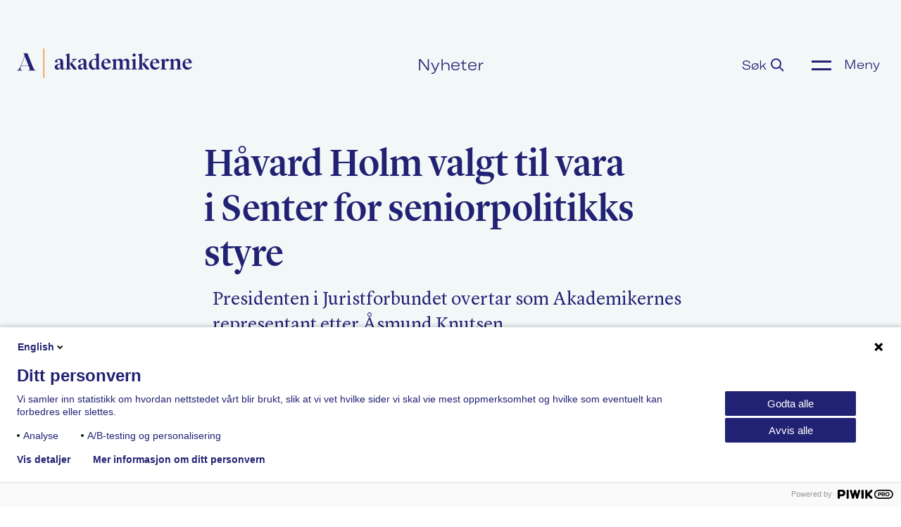

--- FILE ---
content_type: text/html; charset=UTF-8
request_url: https://www.akademikerne.no/2019/havard-holm-valg-til-vara-i-senter-for-seniorpolitikks-styre
body_size: 10429
content:
<!doctype html>

<head>
	<meta charset="utf-8" />
  <meta name="viewport" content="width=device-width" />
  <link rel="shortcut icon" type="image/png" href="/favicon.png" />

  <meta name="facebook-domain-verification" content="vw4pb49kahenn69ja6h04806nq0r8x" />

  <meta name="format-detection" content="telephone=no">

  <link rel="home" href="https://www.akademikerne.no/" />

  <script type="module">!function(){const e=document.createElement("link").relList;if(!(e&&e.supports&&e.supports("modulepreload"))){for(const e of document.querySelectorAll('link[rel="modulepreload"]'))r(e);new MutationObserver((e=>{for(const o of e)if("childList"===o.type)for(const e of o.addedNodes)if("LINK"===e.tagName&&"modulepreload"===e.rel)r(e);else if(e.querySelectorAll)for(const o of e.querySelectorAll("link[rel=modulepreload]"))r(o)})).observe(document,{childList:!0,subtree:!0})}function r(e){if(e.ep)return;e.ep=!0;const r=function(e){const r={};return e.integrity&&(r.integrity=e.integrity),e.referrerpolicy&&(r.referrerPolicy=e.referrerpolicy),"use-credentials"===e.crossorigin?r.credentials="include":"anonymous"===e.crossorigin?r.credentials="omit":r.credentials="same-origin",r}(e);fetch(e.href,r)}}();</script>
<script>!function(){var e=document.createElement("script");if(!("noModule"in e)&&"onbeforeload"in e){var t=!1;document.addEventListener("beforeload",(function(n){if(n.target===e)t=!0;else if(!n.target.hasAttribute("nomodule")||!t)return;n.preventDefault()}),!0),e.type="module",e.src=".",document.head.appendChild(e),e.remove()}}();</script>
<script src="/dist/assets/polyfills-legacy-s62z-oIE.js" nomodule onload="e=new CustomEvent(&#039;vite-script-loaded&#039;, {detail:{path: &#039;vite/legacy-polyfills-legacy&#039;}});document.dispatchEvent(e);"></script>
<script type="module" src="/dist/assets/main-yCpuhbmm.js" crossorigin onload="e=new CustomEvent(&#039;vite-script-loaded&#039;, {detail:{path: &#039;resources/js/main.js&#039;}});document.dispatchEvent(e);"></script>
<link href="/dist/assets/main-7Da96sWp.css" rel="stylesheet" media="print" onload="this.media=&#039;all&#039;">
<script src="/dist/assets/main-legacy-9Cn2cO4G.js" nomodule onload="e=new CustomEvent(&#039;vite-script-loaded&#039;, {detail:{path: &#039;resources/js/main-legacy.js&#039;}});document.dispatchEvent(e);"></script>

      <!-- Google Tag Manager -->
    <script>(function(w,d,s,l,i){w[l]=w[l]||[];w[l].push({'gtm.start':
    new Date().getTime(),event:'gtm.js'});var f=d.getElementsByTagName(s)[0],
    j=d.createElement(s),dl=l!='dataLayer'?'&l='+l:'';j.async=true;j.src=
    'https://www.googletagmanager.com/gtm.js?id='+i+dl;f.parentNode.insertBefore(j,f);
    })(window,document,'script','dataLayer','GTM-W4L2R3W');</script>
    <!-- End Google Tag Manager -->
        <script type="text/javascript">
      (function(window, document, dataLayerName, id) {
      function stgCreateCookie(a,b,c){var d="";if(c){var e=new Date;e.setTime(e.getTime()+24*c*60*60*1e3),d="; expires="+e.toUTCString()}document.cookie=a+"="+b+d+"; path=/"}
      var isStgDebug=(window.location.href.match("stg_debug")||document.cookie.match("stg_debug"))&&!window.location.href.match("stg_disable_debug");stgCreateCookie("stg_debug",isStgDebug?1:"",isStgDebug?14:-1);
      var qP=[];dataLayerName!=="dataLayer"&&qP.push("data_layer_name="+dataLayerName),isStgDebug&&qP.push("stg_debug");var qPString=qP.length>0?("?"+qP.join("&")):"";
      document.write('<script src="https://akademikerne.containers.piwik.pro/'+id+'.sync.js' + qPString + '"></' + 'script>');
      })(window, document, 'dataLayer', '3b3fe9dc-0a21-470c-8d50-1d2f04be3eb5');
    </script>
    


<title>Håvard Holm valgt til vara i Senter for… | Akademikerne</title><meta name="generator" content="SEOmatic">
<meta name="description" content="Presidenten i Juristforbundet overtar som Akademikernes representant etter Åsmund Knutsen.">
<meta name="referrer" content="no-referrer-when-downgrade">
<meta name="robots" content="all">
<meta content="nb" property="og:locale">
<meta content="Akademikerne" property="og:site_name">
<meta content="website" property="og:type">
<meta content="https://www.akademikerne.no/2019/havard-holm-valg-til-vara-i-senter-for-seniorpolitikks-styre" property="og:url">
<meta content="Håvard Holm valgt til vara i Senter for seniorpolitikks styre" property="og:title">
<meta content="Presidenten i Juristforbundet overtar som Akademikernes representant etter Åsmund Knutsen." property="og:description">
<meta name="twitter:card" content="summary_large_image">
<meta name="twitter:creator" content="@">
<meta name="twitter:title" content="Håvard Holm valgt til vara i Senter for seniorpolitikks styre">
<meta name="twitter:description" content="Presidenten i Juristforbundet overtar som Akademikernes representant etter Åsmund Knutsen.">
<link href="https://www.akademikerne.no/2019/havard-holm-valg-til-vara-i-senter-for-seniorpolitikks-styre" rel="canonical">
<link href="https://www.akademikerne.no/" rel="home">
<link type="text/plain" href="https://www.akademikerne.no/humans.txt" rel="author"></head>

<body>
            <script type="text/javascript">
      (function(window, document, dataLayerName, id) {
      window[dataLayerName]=window[dataLayerName]||[],window[dataLayerName].push({start:(new Date).getTime(),event:"stg.start"});var scripts=document.getElementsByTagName('script')[0],tags=document.createElement('script');
      function stgCreateCookie(a,b,c){var d="";if(c){var e=new Date;e.setTime(e.getTime()+24*c*60*60*1e3),d="; expires="+e.toUTCString()}document.cookie=a+"="+b+d+"; path=/"}
      var isStgDebug=(window.location.href.match("stg_debug")||document.cookie.match("stg_debug"))&&!window.location.href.match("stg_disable_debug");stgCreateCookie("stg_debug",isStgDebug?1:"",isStgDebug?14:-1);
      var qP=[];dataLayerName!=="dataLayer"&&qP.push("data_layer_name="+dataLayerName),isStgDebug&&qP.push("stg_debug");var qPString=qP.length>0?("?"+qP.join("&")):"";
      tags.async=!0,tags.src="https://akademikerne.containers.piwik.pro/"+id+".js"+qPString,scripts.parentNode.insertBefore(tags,scripts);
      !function(a,n,i){a[n]=a[n]||{};for(var c=0;c<i.length;c++)!function(i){a[n][i]=a[n][i]||{},a[n][i].api=a[n][i].api||function(){var a=[].slice.call(arguments,0);"string"==typeof a[0]&&window[dataLayerName].push({event:n+"."+i+":"+a[0],parameters:[].slice.call(arguments,1)})}}(i[c])}(window,"ppms",["tm","cm"]);
      })(window, document, 'dataLayer', '3b3fe9dc-0a21-470c-8d50-1d2f04be3eb5');
    </script>
    
		  	
                        
      
  <main id="top">

      <article class="c-article">

    


<div class="c-hero  ">
    
  


<header
	class="o-wrapper c-header ">

		<div class="c-header__logo " id="defaultlogo">
					<a href="/">
				<svg width="294" height="52" viewBox="0 0 294 52" fill="none" xmlns="http://www.w3.org/2000/svg" aria-labelledby="title" role="img">
<title id="title">Akademikerne</title>
<path d="M45 0V49" stroke="#F2994A" stroke-width="2"/>
<path d="M67.688 35.54C70.172 35.54 71.504 34.028 72.656 32.552H72.836C72.944 34.496 73.88 35.432 75.824 35.432C77.588 35.432 80 34.064 80 34.064V33.344H78.452C77.516 33.344 77.228 33.128 77.228 32.156V22.58C77.228 18.764 75.32 17.108 71.54 17.108C67.22 17.108 63.584 19.664 63.584 21.644C63.584 22.796 64.412 23.444 65.636 23.444C66.428 23.444 67.112 23.3 67.616 23.12L67.76 19.16C68.156 18.872 68.768 18.62 69.596 18.62C71.504 18.62 72.62 20.24 72.692 22.616V25.028L69.2 25.892C65.168 26.9 63.116 28.232 63.116 31.148C63.116 33.92 65.276 35.54 67.688 35.54ZM70.136 32.84C68.444 32.84 67.544 31.58 67.544 30.032C67.544 28.664 68.3 27.548 70.316 26.9L72.692 26.108V31.472C72.116 32.192 71.252 32.84 70.136 32.84ZM83.3497 33.38L81.1537 33.992V35H90.0097V33.992L87.9217 33.38V8.108L81.2257 10.232V10.844L83.3497 12.104V33.38ZM97.4977 35.504C99.0817 35.504 100.306 34.64 100.306 34.64L91.9537 23.984L97.2817 19.376L99.8377 18.476V17.612H92.0617V18.548L94.7617 19.628L88.1737 25.892L93.5377 33.452C94.4737 34.748 95.6257 35.504 97.4977 35.504ZM106.517 35.54C109.001 35.54 110.333 34.028 111.485 32.552H111.665C111.773 34.496 112.709 35.432 114.653 35.432C116.417 35.432 118.829 34.064 118.829 34.064V33.344H117.281C116.345 33.344 116.057 33.128 116.057 32.156V22.58C116.057 18.764 114.149 17.108 110.369 17.108C106.049 17.108 102.413 19.664 102.413 21.644C102.413 22.796 103.241 23.444 104.465 23.444C105.257 23.444 105.941 23.3 106.445 23.12L106.589 19.16C106.985 18.872 107.597 18.62 108.425 18.62C110.333 18.62 111.449 20.24 111.521 22.616V25.028L108.029 25.892C103.997 26.9 101.945 28.232 101.945 31.148C101.945 33.92 104.105 35.54 106.517 35.54ZM108.965 32.84C107.273 32.84 106.373 31.58 106.373 30.032C106.373 28.664 107.129 27.548 109.145 26.9L111.521 26.108V31.472C110.945 32.192 110.081 32.84 108.965 32.84ZM129.811 10.448L132.583 11.744V17.576C131.863 17.396 131.035 17.252 130.423 17.252C125.239 17.252 120.199 21.212 120.199 27.152C120.199 31.76 123.007 35.576 127.543 35.576C129.847 35.576 131.647 34.208 132.727 33.092L133.123 35.468L139.387 34.352V33.524L137.119 32.912V8.108L129.811 9.872V10.448ZM130.027 32.984C126.607 32.984 124.735 29.168 124.735 25.244C124.735 20.456 126.823 18.62 129.055 18.62C130.963 18.62 132.007 19.736 132.583 20.672V32.084C131.899 32.552 131.035 32.984 130.027 32.984ZM149.189 35.504C153.185 35.504 155.525 32.876 157.037 30.644L156.461 30.104C155.381 30.932 153.689 32.12 151.529 32.12C148.037 32.12 145.193 29.456 145.193 24.74V24.416H156.785C156.209 19.628 153.941 17.036 149.765 17.036C145.409 17.036 141.125 21.212 141.125 26.54C141.125 31.292 144.077 35.504 149.189 35.504ZM148.685 18.44C150.593 18.44 151.637 20.312 151.961 23.228H145.265C145.589 20.096 146.921 18.44 148.685 18.44ZM181.094 35H189.95V34.028L187.682 33.38V22.904C187.682 18.692 185.918 17.108 182.75 17.108C179.834 17.108 177.35 19.484 176.414 20.456H176.306C175.766 18.08 174.29 17.108 171.698 17.108C168.854 17.108 166.334 19.412 165.362 20.42H165.29L165.038 17.072H164.858L158.774 19.052V19.592L160.97 20.96V33.38L158.774 33.992V35H167.63V33.992L165.542 33.38V21.392C166.262 20.816 167.522 19.988 168.89 19.988C171.05 19.988 171.95 21.428 172.058 23.516V33.38L170.006 33.992V35H178.682V34.028L176.63 33.38V21.356C177.314 20.816 178.574 19.988 179.942 19.988C182.102 19.988 183.038 21.428 183.11 23.516V33.38L181.094 33.992V35ZM191.407 35H200.623V33.992L198.247 33.38V17.108L191.479 18.944V19.52L193.675 20.96V33.38L191.407 33.992V35ZM195.835 13.616C197.239 13.616 198.499 12.428 198.499 10.988C198.499 9.584 197.239 8.36 195.835 8.36C194.431 8.36 193.207 9.584 193.207 10.988C193.207 12.428 194.431 13.616 195.835 13.616ZM204.478 33.38L202.282 33.992V35H211.138V33.992L209.05 33.38V8.108L202.354 10.232V10.844L204.478 12.104V33.38ZM218.626 35.504C220.21 35.504 221.434 34.64 221.434 34.64L213.082 23.984L218.41 19.376L220.966 18.476V17.612H213.19V18.548L215.89 19.628L209.302 25.892L214.666 33.452C215.602 34.748 216.754 35.504 218.626 35.504ZM230.575 35.504C234.571 35.504 236.911 32.876 238.423 30.644L237.847 30.104C236.767 30.932 235.075 32.12 232.915 32.12C229.423 32.12 226.579 29.456 226.579 24.74V24.416H238.171C237.595 19.628 235.327 17.036 231.151 17.036C226.795 17.036 222.511 21.212 222.511 26.54C222.511 31.292 225.463 35.504 230.575 35.504ZM230.071 18.44C231.979 18.44 233.023 20.312 233.347 23.228H226.651C226.975 20.096 228.307 18.44 230.071 18.44ZM240.159 35H249.915V33.992L246.927 33.38V23.516C247.467 22.004 248.619 20.888 249.267 20.672L251.499 22.004C253.083 21.644 253.947 20.744 253.947 19.34C253.947 17.9 252.795 17.072 251.535 17.072C249.879 17.072 248.835 17.9 247.287 20.852L246.819 21.788H246.675L246.495 17.072H246.315L240.159 19.052V19.592L242.355 20.96V33.38L240.159 33.992V35ZM254.933 35H263.789V33.992L261.701 33.38V21.356C262.385 20.816 263.681 19.988 265.049 19.988C267.209 19.952 268.109 21.428 268.217 23.516V33.38L266.165 33.992V35H275.021V34.028L272.789 33.38V22.904C272.789 18.692 270.989 17.108 267.857 17.108C265.013 17.108 262.493 19.412 261.521 20.42H261.449L261.197 17.072H261.017L254.933 19.052V19.592L257.129 20.96V33.38L254.933 33.992V35ZM284.741 35.504C288.737 35.504 291.077 32.876 292.589 30.644L292.013 30.104C290.933 30.932 289.241 32.12 287.081 32.12C283.589 32.12 280.745 29.456 280.745 24.74V24.416H292.337C291.761 19.628 289.493 17.036 285.317 17.036C280.961 17.036 276.677 21.212 276.677 26.54C276.677 31.292 279.629 35.504 284.741 35.504ZM284.237 18.44C286.145 18.44 287.189 20.312 287.513 23.228H280.817C281.141 20.096 282.473 18.44 284.237 18.44Z" fill="#262682"/>
<path d="M32 36.5443C28.9504 36.2543 28.2402 34.8043 26.7781 31.1171L17.671 8H11.1958L12.9086 12.4743L6.39164 28.9214C4.46997 33.7686 2.50653 36.2543 0 36.5857V37H9.39948V36.5857C5.72324 36.2543 5.13838 34.1829 7.06005 29.0043H19.4674L20.8042 32.1943C21.8486 34.6386 21.8068 36.2543 19.0496 36.5443V37H32V36.5443ZM7.22715 28.4243L13.2846 13.22L16.2924 20.8221L19.3003 28.4243H7.22715Z" fill="#262682"/>
</svg>

			</a>
				</div>

				<div class="c-header__logo c-header__logo--mobile c-header__logo--mobile-small" id="menulogo">
			<a href="/">
				<svg xmlns="http://www.w3.org/2000/svg" width="46" height="49" viewBox="0 0 46 49">
  <g fill="none" fill-rule="evenodd">
    <path stroke="#F2994A" stroke-width="2" d="M45,0 L45,49"/>
    <path fill="#FFF" fill-rule="nonzero" d="M32,36.5443 C28.9504,36.2543 28.2402,34.8043 26.7781,31.1171 L17.671,8 L11.1958,8 L12.9086,12.4743 L6.39164,28.9214 C4.46997,33.7686 2.50653,36.2543 0,36.5857 L0,37 L9.39948,37 L9.39948,36.5857 C5.72324,36.2543 5.13838,34.1829 7.06005,29.0043 L19.4674,29.0043 L20.8042,32.1943 C21.8486,34.6386 21.8068,36.2543 19.0496,36.5443 L19.0496,37 L32,37 L32,36.5443 Z M7.22715,28.4243 L13.2846,13.22 L16.2924,20.8221 L19.3003,28.4243 L7.22715,28.4243 Z"/>
  </g>
</svg>

			</a>
		</div>
	
				<h1 class="c-header__title ">
			Nyheter
		</h1>
	
				<div class="c-header__search-wrapper ">
			<a href="https://www.akademikerne.no/sok" class="c-header__search-label ">
				Søk
				<svg width="19" height="19" viewBox="0 0 19 19" fill="none" xmlns="http://www.w3.org/2000/svg">
<path d="M14.0551 7.52729C14.0551 11.1322 11.1326 14.0546 7.52754 14.0546C3.92245 14.0546 1 11.1322 1 7.52729C1 3.9224 3.92245 1 7.52754 1C11.1326 1 14.0551 3.9224 14.0551 7.52729Z" stroke="#262682" stroke-width="2"/>
<path d="M0 0L5.56383 5.56365" transform="translate(12.4375 12.4364)" stroke="#262682" stroke-width="2"/>
</svg>

			</a>
		</div>
	
	<div class="c-header__menubtn-wrapper">
		<button class="c-header__menubtn c-header__menubtn-wrapper toggle-menu" data-target="c-header__menu">
			<span class="c-header__menubtn-wrapper">
				<span class="c-header__menubtn">
					<span class="c-header__menubtn-bar1 "></span>
					<span class="c-header__menubtn-bar3 "></span>
				</span>
				<span class="c-header__menubtn-label ">Meny</span>
			</span>
		</button>

	</div>
	<ul class="c-header__menu" id="menu">
						<div class="c-header__menu-items">
											<li class="c-header__menu-item ">
					<a href="https://www.akademikerne.no/" tabindex="-1">
						Forside
					</a>
				</li>
											<li class="c-header__menu-item ">
					<a href="https://www.akademikerne.no/politikk" tabindex="-1">
						Politikk
					</a>
				</li>
											<li class="c-header__menu-item ">
					<a href="https://www.akademikerne.no/lonnsoppgjor" tabindex="-1">
						Lønnsoppgjør
					</a>
				</li>
											<li class="c-header__menu-item ">
					<a href="https://www.akademikerne.no/finn-din-forening" tabindex="-1">
						Finn din forening
					</a>
				</li>
											<li class="c-header__menu-item ">
					<a href="https://www.akademikerne.no/kurs-og-konferanser" tabindex="-1">
						Kurs og konferanser
					</a>
				</li>
											<li class="c-header__menu-item ">
					<a href="https://www.akademikerne.no/om-akademikerne/for-media" tabindex="-1">
						For media
					</a>
				</li>
											<li class="c-header__menu-item ">
					<a href="https://www.akademikerne.no/om-akademikerne/medlemsfordeler" tabindex="-1">
						Akademikerne Pluss
					</a>
				</li>
											<li class="c-header__menu-item ">
					<a href="https://www.akademikerne.no/nyheter" tabindex="-1">
						Nyheter
					</a>
				</li>
											<li class="c-header__menu-item ">
					<a href="https://www.akademikerne.no/om-akademikerne" tabindex="-1">
						Om Akademikerne
					</a>
				</li>
						<li class="c-header__menu-item c-header__mobile-search">
				<a href="https://www.akademikerne.no/sok">Søk</a>
				<svg width="19" height="19" viewBox="0 0 19 19" fill="none" xmlns="http://www.w3.org/2000/svg">
<path d="M14.0551 7.52729C14.0551 11.1322 11.1326 14.0546 7.52754 14.0546C3.92245 14.0546 1 11.1322 1 7.52729C1 3.9224 3.92245 1 7.52754 1C11.1326 1 14.0551 3.9224 14.0551 7.52729Z" stroke="#262682" stroke-width="2"/>
<path d="M0 0L5.56383 5.56365" transform="translate(12.4375 12.4364)" stroke="#262682" stroke-width="2"/>
</svg>

			</li>
		</div>
	</ul>
</header>

  
  
  
    <div class="o-wrapper o-wrapper--narrow o-wrapper--paddingtop">
    
          <h1 class="c-hero__title">Håvard Holm valgt til vara i&nbsp;Senter for seniorpolitikks styre</h1>
    
    <div class="c-hero-leadwrapper--column    ">

    
          <div class="c-hero__lead  ">
       
        Presidenten i&nbsp;Juristforbundet overtar som Akademikernes representant etter Åsmund Knutsen.

                  
                  
              </div>
    

    
        
    
    </div>
  
    
    
    
  </div>
</div>





    <section class="o-wrapper o-wrapper--narrow c-article__body--padding-top">


<div class="c-meta">
  11. juni, 2019
      <span>
      – Oppdatert 17. juni, 2019
    </span>
  </div>
</section>

    
  
  
      <section class="o-wrapper o-wrapper--narrow c-article__body c-article__body--padding-top">
        <p>Under årsmøtet i&nbsp;Senter for seniorpolitikk torsdag 6. juni ble Håvard Holm valgt som ny vara til Senter for seniorpolitikks (SSP) styre. Håvard Holm overtar som Akademikernes representant etter Åsmund Knutsen fra Tekna, som har sittet i&nbsp;SSPs styre siden&nbsp;2013.</p>
<p>Senter for seniorpolitikk er et kompetansesenter som arbeider for en god seniorpolitikk i&nbsp;arbeidslivet. Senteret koordinerer og bidrar til samarbeid med myndigheter, virksomheter, arbeidslivets parter og personalfaglige organisasjoner, og initierer og støtter forskning innen fagområdet.&nbsp;</p>
<p>For tiden gjennomfører SSP og Akademikerne et felles prosjekt om akademikeres kompetanse og seniorpolitikk. Prosjektet er ferdig og vil bli presentert rett over sommeren.</p>
  </section>

  

    
  </article>
  </main>
  
      <footer class="c-footer">
		<div class="o-wrapper o-grids">
		<div class="o-grids__item o-grids__item--third c-footer__item">
			<svg xmlns="http://www.w3.org/2000/svg" width="293" height="49" viewBox="0 0 293 49">
  <g fill="none" fill-rule="evenodd">
    <path stroke="#F2994A" stroke-width="2" d="M45,0 L45,49"/>
    <path fill="#FFF" fill-rule="nonzero" d="M67.688 35.54C70.172 35.54 71.504 34.028 72.656 32.552L72.836 32.552C72.944 34.496 73.88 35.432 75.824 35.432 77.588 35.432 80 34.064 80 34.064L80 33.344 78.452 33.344C77.516 33.344 77.228 33.128 77.228 32.156L77.228 22.58C77.228 18.764 75.32 17.108 71.54 17.108 67.22 17.108 63.584 19.664 63.584 21.644 63.584 22.796 64.412 23.444 65.636 23.444 66.428 23.444 67.112 23.3 67.616 23.12L67.76 19.16C68.156 18.872 68.768 18.62 69.596 18.62 71.504 18.62 72.62 20.24 72.692 22.616L72.692 25.028 69.2 25.892C65.168 26.9 63.116 28.232 63.116 31.148 63.116 33.92 65.276 35.54 67.688 35.54zM70.136 32.84C68.444 32.84 67.544 31.58 67.544 30.032 67.544 28.664 68.3 27.548 70.316 26.9L72.692 26.108 72.692 31.472C72.116 32.192 71.252 32.84 70.136 32.84zM83.3497 33.38L81.1537 33.992 81.1537 35 90.0097 35 90.0097 33.992 87.9217 33.38 87.9217 8.108 81.2257 10.232 81.2257 10.844 83.3497 12.104 83.3497 33.38zM97.4977 35.504C99.0817 35.504 100.306 34.64 100.306 34.64L91.9537 23.984 97.2817 19.376 99.8377 18.476 99.8377 17.612 92.0617 17.612 92.0617 18.548 94.7617 19.628 88.1737 25.892 93.5377 33.452C94.4737 34.748 95.6257 35.504 97.4977 35.504zM106.517 35.54C109.001 35.54 110.333 34.028 111.485 32.552L111.665 32.552C111.773 34.496 112.709 35.432 114.653 35.432 116.417 35.432 118.829 34.064 118.829 34.064L118.829 33.344 117.281 33.344C116.345 33.344 116.057 33.128 116.057 32.156L116.057 22.58C116.057 18.764 114.149 17.108 110.369 17.108 106.049 17.108 102.413 19.664 102.413 21.644 102.413 22.796 103.241 23.444 104.465 23.444 105.257 23.444 105.941 23.3 106.445 23.12L106.589 19.16C106.985 18.872 107.597 18.62 108.425 18.62 110.333 18.62 111.449 20.24 111.521 22.616L111.521 25.028 108.029 25.892C103.997 26.9 101.945 28.232 101.945 31.148 101.945 33.92 104.105 35.54 106.517 35.54zM108.965 32.84C107.273 32.84 106.373 31.58 106.373 30.032 106.373 28.664 107.129 27.548 109.145 26.9L111.521 26.108 111.521 31.472C110.945 32.192 110.081 32.84 108.965 32.84zM129.811 10.448L132.583 11.744 132.583 17.576C131.863 17.396 131.035 17.252 130.423 17.252 125.239 17.252 120.199 21.212 120.199 27.152 120.199 31.76 123.007 35.576 127.543 35.576 129.847 35.576 131.647 34.208 132.727 33.092L133.123 35.468 139.387 34.352 139.387 33.524 137.119 32.912 137.119 8.108 129.811 9.872 129.811 10.448zM130.027 32.984C126.607 32.984 124.735 29.168 124.735 25.244 124.735 20.456 126.823 18.62 129.055 18.62 130.963 18.62 132.007 19.736 132.583 20.672L132.583 32.084C131.899 32.552 131.035 32.984 130.027 32.984zM149.189 35.504C153.185 35.504 155.525 32.876 157.037 30.644L156.461 30.104C155.381 30.932 153.689 32.12 151.529 32.12 148.037 32.12 145.193 29.456 145.193 24.74L145.193 24.416 156.785 24.416C156.209 19.628 153.941 17.036 149.765 17.036 145.409 17.036 141.125 21.212 141.125 26.54 141.125 31.292 144.077 35.504 149.189 35.504zM148.685 18.44C150.593 18.44 151.637 20.312 151.961 23.228L145.265 23.228C145.589 20.096 146.921 18.44 148.685 18.44zM181.094 35L189.95 35 189.95 34.028 187.682 33.38 187.682 22.904C187.682 18.692 185.918 17.108 182.75 17.108 179.834 17.108 177.35 19.484 176.414 20.456L176.306 20.456C175.766 18.08 174.29 17.108 171.698 17.108 168.854 17.108 166.334 19.412 165.362 20.42L165.29 20.42 165.038 17.072 164.858 17.072 158.774 19.052 158.774 19.592 160.97 20.96 160.97 33.38 158.774 33.992 158.774 35 167.63 35 167.63 33.992 165.542 33.38 165.542 21.392C166.262 20.816 167.522 19.988 168.89 19.988 171.05 19.988 171.95 21.428 172.058 23.516L172.058 33.38 170.006 33.992 170.006 35 178.682 35 178.682 34.028 176.63 33.38 176.63 21.356C177.314 20.816 178.574 19.988 179.942 19.988 182.102 19.988 183.038 21.428 183.11 23.516L183.11 33.38 181.094 33.992 181.094 35zM191.407 35L200.623 35 200.623 33.992 198.247 33.38 198.247 17.108 191.479 18.944 191.479 19.52 193.675 20.96 193.675 33.38 191.407 33.992 191.407 35zM195.835 13.616C197.239 13.616 198.499 12.428 198.499 10.988 198.499 9.584 197.239 8.36 195.835 8.36 194.431 8.36 193.207 9.584 193.207 10.988 193.207 12.428 194.431 13.616 195.835 13.616zM204.478 33.38L202.282 33.992 202.282 35 211.138 35 211.138 33.992 209.05 33.38 209.05 8.108 202.354 10.232 202.354 10.844 204.478 12.104 204.478 33.38zM218.626 35.504C220.21 35.504 221.434 34.64 221.434 34.64L213.082 23.984 218.41 19.376 220.966 18.476 220.966 17.612 213.19 17.612 213.19 18.548 215.89 19.628 209.302 25.892 214.666 33.452C215.602 34.748 216.754 35.504 218.626 35.504zM230.575 35.504C234.571 35.504 236.911 32.876 238.423 30.644L237.847 30.104C236.767 30.932 235.075 32.12 232.915 32.12 229.423 32.12 226.579 29.456 226.579 24.74L226.579 24.416 238.171 24.416C237.595 19.628 235.327 17.036 231.151 17.036 226.795 17.036 222.511 21.212 222.511 26.54 222.511 31.292 225.463 35.504 230.575 35.504zM230.071 18.44C231.979 18.44 233.023 20.312 233.347 23.228L226.651 23.228C226.975 20.096 228.307 18.44 230.071 18.44zM240.159 35L249.915 35 249.915 33.992 246.927 33.38 246.927 23.516C247.467 22.004 248.619 20.888 249.267 20.672L251.499 22.004C253.083 21.644 253.947 20.744 253.947 19.34 253.947 17.9 252.795 17.072 251.535 17.072 249.879 17.072 248.835 17.9 247.287 20.852L246.819 21.788 246.675 21.788 246.495 17.072 246.315 17.072 240.159 19.052 240.159 19.592 242.355 20.96 242.355 33.38 240.159 33.992 240.159 35zM254.933 35L263.789 35 263.789 33.992 261.701 33.38 261.701 21.356C262.385 20.816 263.681 19.988 265.049 19.988 267.209 19.952 268.109 21.428 268.217 23.516L268.217 33.38 266.165 33.992 266.165 35 275.021 35 275.021 34.028 272.789 33.38 272.789 22.904C272.789 18.692 270.989 17.108 267.857 17.108 265.013 17.108 262.493 19.412 261.521 20.42L261.449 20.42 261.197 17.072 261.017 17.072 254.933 19.052 254.933 19.592 257.129 20.96 257.129 33.38 254.933 33.992 254.933 35zM284.741 35.504C288.737 35.504 291.077 32.876 292.589 30.644L292.013 30.104C290.933 30.932 289.241 32.12 287.081 32.12 283.589 32.12 280.745 29.456 280.745 24.74L280.745 24.416 292.337 24.416C291.761 19.628 289.493 17.036 285.317 17.036 280.961 17.036 276.677 21.212 276.677 26.54 276.677 31.292 279.629 35.504 284.741 35.504zM284.237 18.44C286.145 18.44 287.189 20.312 287.513 23.228L280.817 23.228C281.141 20.096 282.473 18.44 284.237 18.44zM32 36.5443C28.9504 36.2543 28.2402 34.8043 26.7781 31.1171L17.671 8 11.1958 8 12.9086 12.4743 6.39164 28.9214C4.46997 33.7686 2.50653 36.2543 0 36.5857L0 37 9.39948 37 9.39948 36.5857C5.72324 36.2543 5.13838 34.1829 7.06005 29.0043L19.4674 29.0043 20.8042 32.1943C21.8486 34.6386 21.8068 36.2543 19.0496 36.5443L19.0496 37 32 37 32 36.5443zM7.22715 28.4243L13.2846 13.22 16.2924 20.8221 19.3003 28.4243 7.22715 28.4243z"/>
  </g>
</svg>

			<div><br/>
				<p>Akademikerne<br />Fridtjof Nansens plass 6, <br />0160 Oslo<br />Telefon: 95 30 90 90<br />E-post: <a href="mailto:post@akademikerne.no">post@akademikerne.no</a></p>
			</div>
		</div>
		<div class="o-grids__item o-grids__item--third c-footer__item c-footer__item--paddingright">
			<ul class="c-bare-list hide-print">
				<li class="c-bare-list__item c-bare-list__item--no-border">
					<a href="/english">
						English
					</a>
				</li>
				<li class="c-bare-list__item c-bare-list__item--no-border">
					<a href="/om-akademikerne/for-media">For media</a>
				</li>
				<li class="c-bare-list__item c-bare-list__item--no-border">
					<a href="/personvern">Personvern</a>
				</li>
				<li class="c-bare-list__item c-bare-list__item--no-border">
					<a href="/om-akademikerne">Kontakt oss</a>
				</li>
			</ul>
			<ul class="c-bare-list hide-print">
				<li class="c-bare-list__item c-bare-list__item--no-border">
					<svg width="20" height="20" viewBox="0 0 20 20" fill="none" xmlns="http://www.w3.org/2000/svg">
<path d="M10 0C4.47701 0 0 4.47701 0 10C0 15.523 4.47701 20 10 20C10.1419 20 10.2825 19.9965 10.4229 19.9906V12.6911H8.91447V10.1754H10.4229V8.66541C10.4229 6.61303 11.2729 5.3916 13.6905 5.3916H15.7033V7.90883H14.4455C13.5042 7.90883 13.4414 8.2598 13.4414 8.91604L13.4383 10.1754H15.7174L15.4511 12.6911H13.4383V19.3938C17.2674 17.9918 20 14.3148 20 10C20 4.47701 15.523 0 10 0Z" fill="white"/>
</svg>

					<a href="https://www.facebook.com/Akademikerne/" target="_blank">Facebook</a>
				</li>
				<li class="c-bare-list__item c-bare-list__item--no-border">
					<svg width="17" height="13" viewBox="0 0 17 13" fill="none" xmlns="http://www.w3.org/2000/svg">
<path d="M17 1.54375C16.5182 2.20729 15.9357 2.77266 15.2525 3.23984C15.2597 3.33464 15.2633 3.47682 15.2633 3.66641C15.2633 4.54661 15.1267 5.42513 14.8534 6.30195C14.5802 7.17878 14.1649 8.02005 13.6076 8.82578C13.0502 9.63151 12.3868 10.3441 11.6174 10.9637C10.8479 11.5832 9.92026 12.0775 8.83439 12.4465C7.74852 12.8155 6.58714 13 5.35025 13C3.40144 13 1.61802 12.5091 0 11.5273C0.251692 11.5544 0.532149 11.568 0.841371 11.568C2.45939 11.568 3.90123 11.1008 5.16688 10.1664C4.4118 10.1529 3.73583 9.93451 3.13896 9.51133C2.54209 9.08815 2.13219 8.54818 1.90926 7.89141C2.14657 7.92526 2.36591 7.94219 2.56726 7.94219C2.87648 7.94219 3.18211 7.90495 3.48414 7.83047C2.67872 7.67474 2.01174 7.29727 1.48319 6.69805C0.954632 6.09883 0.690355 5.40312 0.690355 4.61094V4.57031C1.17936 4.8276 1.70431 4.96641 2.26523 4.98672C1.79061 4.6888 1.41307 4.29948 1.13261 3.81875C0.852157 3.33802 0.711929 2.81667 0.711929 2.25469C0.711929 1.65885 0.870135 1.10703 1.18655 0.599219C2.05668 1.60807 3.11559 2.41549 4.36326 3.02148C5.61093 3.62747 6.9467 3.96432 8.37056 4.03203C8.31303 3.77474 8.28426 3.52422 8.28426 3.28047C8.28426 2.37318 8.62405 1.59961 9.30362 0.959766C9.98318 0.319922 10.8048 0 11.7684 0C12.7752 0 13.6237 0.345313 14.3141 1.03594C15.0979 0.89375 15.835 0.629687 16.5254 0.24375C16.2593 1.0224 15.7487 1.625 14.9937 2.05156C15.6624 1.98385 16.3312 1.81458 17 1.54375Z" fill="white"/>
</svg>

					<a href="https://twitter.com/akademikerne" target="_blank">Twitter</a>
				</li>
				<li class="c-bare-list__item c-bare-list__item--no-border">
					<?xml version="1.0" encoding="utf-8"?>
<!-- Generator: Adobe Illustrator 22.0.1, SVG Export Plug-In . SVG Version: 6.00 Build 0)  -->
<svg version="1.1" id="Layer_1" xmlns="http://www.w3.org/2000/svg" xmlns:xlink="http://www.w3.org/1999/xlink" x="0px" y="0px"
	 viewBox="0 0 26 26" style="enable-background:new 0 0 26 26;" xml:space="preserve">
<style type="text/css">
	.st0{fill:#FFFFFF;}
	.st1{fill:#222274;}
</style>
<circle class="st0" cx="13" cy="13" r="13"/>
<g id="surface1">
	<path class="st1" d="M10.1,19H7l0-9.3h3.1L10.1,19z M8.5,8.5L8.5,8.5c-1,0-1.7-0.7-1.7-1.6c0-0.9,0.7-1.6,1.7-1.6s1.7,0.7,1.7,1.6
		C10.2,7.8,9.6,8.5,8.5,8.5z M20.9,19h-3.1V14c0-1.2-0.3-2.1-1.4-2.1c-0.8,0-1.3,0.6-1.5,1.1c-0.1,0.2-0.1,0.5-0.1,0.7V19h-3.2
		l0-9.3h3.2l0,1.3c0.4-0.6,1.1-1.5,2.7-1.5c2,0,3.5,1.3,3.5,4.1L20.9,19L20.9,19z"/>
</g>
</svg>

					<a href="https://no.linkedin.com/company/akademikerne" target="_blank">LinkedIn</a>
				</li>
			</ul>
		</div>

					<div class="o-grids__item o-grids__item--third c-footer__item hide-print">
				<form id="newsletter" action="https://pub.dialogapi.no/s/MTQyOTg6ZDBlODE3YTItNDUxMi00ZGRiLWExMDgtZDk0YWY2ZjliZDNi" accept-charset="utf-8" method="post">
					<h3 class="c-footer__title">Meld deg på vårt nyhetsbrev</h3>
					<label for="firstname" class="c-footer__label">Navn</label>
					<input type="text" name="firstname" placeholder="Fornavn" class="c-footer__input" value="" size="30"/>
					<label for="email" class="c-footer__label">E-post</label>
					<input type="email" name="email" placeholder="E-postadresse" required class="c-footer__input" value="" size="30"/>
					<div class="c-footer__link">
						<a  href="https://akademikerne.no/personvern" target="_blank">Se vår personvernerklæring her</a>
					</div>
					<input type="submit" value="Registrer" class="c-button c-button--light"/>
				</form>
			</div>
		

	</div>
</footer>
    

    <!-- Google Tag Manager (noscript) -->
    <noscript><iframe src="https://www.googletagmanager.com/ns.html?id=GTM-W4L2R3W"
    height="0" width="0" style="display:none;visibility:hidden"></iframe></noscript>
    <!-- End Google Tag Manager (noscript) -->
          <script>(function(){var s=document.createElement('script');s.id='mnm-widget';s.type='text/javascript';s.async=!0;s.setAttribute('data-params','{"config":"61921e6b-69cd-4b72-afd3-c5d7116067e7.json"}');s.src='https://d8g8olsgmw166.cloudfront.net/widget.v4.min.gz.js';document.getElementsByTagName('head')[0].appendChild(s)})();</script>
    <script type="application/ld+json">{"@context":"https://schema.org","@graph":[{"@type":"WebSite","author":{"@id":"$SITE_URL#identity"},"copyrightHolder":{"@id":"$SITE_URL#identity"},"copyrightYear":"2019","creator":{"@id":"#creator"},"dateCreated":"2019-06-11T17:55:46+02:00","dateModified":"2019-06-17T12:59:33+02:00","datePublished":"2019-06-11T17:55:00+02:00","description":"Presidenten i Juristforbundet overtar som Akademikernes representant etter Åsmund Knutsen.","headline":"Håvard Holm valgt til vara i Senter for seniorpolitikks styre","inLanguage":"nb","mainEntityOfPage":"https://www.akademikerne.no/2019/havard-holm-valg-til-vara-i-senter-for-seniorpolitikks-styre","name":"Håvard Holm valgt til vara i Senter for seniorpolitikks styre","publisher":{"@id":"#creator"},"url":"https://www.akademikerne.no/2019/havard-holm-valg-til-vara-i-senter-for-seniorpolitikks-styre"},{"@id":"$SITE_URL#identity","@type":"LocalBusiness","name":"Akademikerne","priceRange":"$","url":"https://www.akademikerne.no/$SITE_URL"},{"@id":"#creator","@type":"Organization"},{"@type":"BreadcrumbList","description":"Breadcrumbs list","itemListElement":[{"@type":"ListItem","item":"https://www.akademikerne.no/","name":"Akademikerne","position":1},{"@type":"ListItem","item":"https://www.akademikerne.no/2019/havard-holm-valg-til-vara-i-senter-for-seniorpolitikks-styre","name":"Håvard Holm valgt til vara i Senter for seniorpolitikks styre","position":2}],"name":"Breadcrumbs"}]}</script></body>


--- FILE ---
content_type: text/css
request_url: https://www.akademikerne.no/dist/assets/main-7Da96sWp.css
body_size: 18378
content:
.swiper-container{margin:0 auto;position:relative;overflow:hidden;list-style:none;padding:0;z-index:1}.swiper-container-no-flexbox .swiper-slide{float:left}.swiper-container-vertical>.swiper-wrapper{flex-direction:column}.swiper-wrapper{position:relative;width:100%;height:100%;z-index:1;display:flex;transition-property:-webkit-transform;transition-property:transform;transition-property:transform,-webkit-transform;box-sizing:content-box}.swiper-container-android .swiper-slide,.swiper-wrapper{-webkit-transform:translate3d(0,0,0);transform:translateZ(0)}.swiper-container-multirow>.swiper-wrapper{flex-wrap:wrap}.swiper-container-free-mode>.swiper-wrapper{transition-timing-function:ease-out;margin:0 auto}.swiper-slide{flex-shrink:0;width:100%;position:relative;transition-property:-webkit-transform;transition-property:transform;transition-property:transform,-webkit-transform}.swiper-invisible-blank-slide{visibility:hidden}.swiper-container-autoheight,.swiper-container-autoheight .swiper-slide{height:auto}.swiper-container-autoheight .swiper-wrapper{align-items:flex-start;transition-property:height,-webkit-transform;transition-property:transform,height;transition-property:transform,height,-webkit-transform}.swiper-container-3d{-webkit-perspective:1200px;perspective:1200px}.swiper-container-3d .swiper-cube-shadow,.swiper-container-3d .swiper-slide,.swiper-container-3d .swiper-slide-shadow-bottom,.swiper-container-3d .swiper-slide-shadow-left,.swiper-container-3d .swiper-slide-shadow-right,.swiper-container-3d .swiper-slide-shadow-top,.swiper-container-3d .swiper-wrapper{-webkit-transform-style:preserve-3d;transform-style:preserve-3d}.swiper-container-3d .swiper-slide-shadow-bottom,.swiper-container-3d .swiper-slide-shadow-left,.swiper-container-3d .swiper-slide-shadow-right,.swiper-container-3d .swiper-slide-shadow-top{position:absolute;left:0;top:0;width:100%;height:100%;pointer-events:none;z-index:10}.swiper-container-3d .swiper-slide-shadow-left{background-image:linear-gradient(to left,rgba(0,0,0,.5),rgba(0,0,0,0))}.swiper-container-3d .swiper-slide-shadow-right{background-image:linear-gradient(to right,rgba(0,0,0,.5),rgba(0,0,0,0))}.swiper-container-3d .swiper-slide-shadow-top{background-image:linear-gradient(to top,rgba(0,0,0,.5),rgba(0,0,0,0))}.swiper-container-3d .swiper-slide-shadow-bottom{background-image:linear-gradient(to bottom,rgba(0,0,0,.5),rgba(0,0,0,0))}.swiper-container-wp8-horizontal,.swiper-container-wp8-horizontal>.swiper-wrapper{touch-action:pan-y}.swiper-container-wp8-vertical,.swiper-container-wp8-vertical>.swiper-wrapper{touch-action:pan-x}.swiper-button-next,.swiper-button-prev{position:absolute;top:50%;width:27px;height:44px;margin-top:-22px;z-index:10;cursor:pointer;background-size:27px 44px;background-position:center;background-repeat:no-repeat}.swiper-button-next.swiper-button-disabled,.swiper-button-prev.swiper-button-disabled{opacity:.35;cursor:auto;pointer-events:none}.swiper-button-prev,.swiper-container-rtl .swiper-button-next{background-image:url("data:image/svg+xml;charset=utf-8,%3Csvg%20xmlns%3D'http%3A%2F%2Fwww.w3.org%2F2000%2Fsvg'%20viewBox%3D'0%200%2027%2044'%3E%3Cpath%20d%3D'M0%2C22L22%2C0l2.1%2C2.1L4.2%2C22l19.9%2C19.9L22%2C44L0%2C22L0%2C22L0%2C22z'%20fill%3D'%23007aff'%2F%3E%3C%2Fsvg%3E");left:10px;right:auto}.swiper-button-next,.swiper-container-rtl .swiper-button-prev{background-image:url("data:image/svg+xml;charset=utf-8,%3Csvg%20xmlns%3D'http%3A%2F%2Fwww.w3.org%2F2000%2Fsvg'%20viewBox%3D'0%200%2027%2044'%3E%3Cpath%20d%3D'M27%2C22L27%2C22L5%2C44l-2.1-2.1L22.8%2C22L2.9%2C2.1L5%2C0L27%2C22L27%2C22z'%20fill%3D'%23007aff'%2F%3E%3C%2Fsvg%3E");right:10px;left:auto}.swiper-button-prev.swiper-button-white,.swiper-container-rtl .swiper-button-next.swiper-button-white{background-image:url("data:image/svg+xml;charset=utf-8,%3Csvg%20xmlns%3D'http%3A%2F%2Fwww.w3.org%2F2000%2Fsvg'%20viewBox%3D'0%200%2027%2044'%3E%3Cpath%20d%3D'M0%2C22L22%2C0l2.1%2C2.1L4.2%2C22l19.9%2C19.9L22%2C44L0%2C22L0%2C22L0%2C22z'%20fill%3D'%23ffffff'%2F%3E%3C%2Fsvg%3E")}.swiper-button-next.swiper-button-white,.swiper-container-rtl .swiper-button-prev.swiper-button-white{background-image:url("data:image/svg+xml;charset=utf-8,%3Csvg%20xmlns%3D'http%3A%2F%2Fwww.w3.org%2F2000%2Fsvg'%20viewBox%3D'0%200%2027%2044'%3E%3Cpath%20d%3D'M27%2C22L27%2C22L5%2C44l-2.1-2.1L22.8%2C22L2.9%2C2.1L5%2C0L27%2C22L27%2C22z'%20fill%3D'%23ffffff'%2F%3E%3C%2Fsvg%3E")}.swiper-button-prev.swiper-button-black,.swiper-container-rtl .swiper-button-next.swiper-button-black{background-image:url("data:image/svg+xml;charset=utf-8,%3Csvg%20xmlns%3D'http%3A%2F%2Fwww.w3.org%2F2000%2Fsvg'%20viewBox%3D'0%200%2027%2044'%3E%3Cpath%20d%3D'M0%2C22L22%2C0l2.1%2C2.1L4.2%2C22l19.9%2C19.9L22%2C44L0%2C22L0%2C22L0%2C22z'%20fill%3D'%23000000'%2F%3E%3C%2Fsvg%3E")}.swiper-button-next.swiper-button-black,.swiper-container-rtl .swiper-button-prev.swiper-button-black{background-image:url("data:image/svg+xml;charset=utf-8,%3Csvg%20xmlns%3D'http%3A%2F%2Fwww.w3.org%2F2000%2Fsvg'%20viewBox%3D'0%200%2027%2044'%3E%3Cpath%20d%3D'M27%2C22L27%2C22L5%2C44l-2.1-2.1L22.8%2C22L2.9%2C2.1L5%2C0L27%2C22L27%2C22z'%20fill%3D'%23000000'%2F%3E%3C%2Fsvg%3E")}.swiper-button-lock{display:none}.swiper-pagination{position:absolute;text-align:center;transition:.3s opacity;-webkit-transform:translate3d(0,0,0);transform:translateZ(0);z-index:10}.swiper-pagination.swiper-pagination-hidden{opacity:0}.swiper-container-horizontal>.swiper-pagination-bullets,.swiper-pagination-custom,.swiper-pagination-fraction{bottom:20px;left:0;width:100%}.swiper-pagination-bullets-dynamic{overflow:hidden;font-size:0}.swiper-pagination-bullets-dynamic .swiper-pagination-bullet{-webkit-transform:scale(.33);transform:scale(.33);position:relative}.swiper-pagination-bullets-dynamic .swiper-pagination-bullet-active,.swiper-pagination-bullets-dynamic .swiper-pagination-bullet-active-main{-webkit-transform:scale(1);transform:scale(1)}.swiper-pagination-bullets-dynamic .swiper-pagination-bullet-active-prev{-webkit-transform:scale(.66);transform:scale(.66)}.swiper-pagination-bullets-dynamic .swiper-pagination-bullet-active-prev-prev{-webkit-transform:scale(.33);transform:scale(.33)}.swiper-pagination-bullets-dynamic .swiper-pagination-bullet-active-next{-webkit-transform:scale(.66);transform:scale(.66)}.swiper-pagination-bullets-dynamic .swiper-pagination-bullet-active-next-next{-webkit-transform:scale(.33);transform:scale(.33)}.swiper-pagination-bullet{width:8px;height:8px;display:inline-block;border-radius:100%;background:#000;opacity:.2}button.swiper-pagination-bullet{border:none;margin:0;padding:0;box-shadow:none;-webkit-appearance:none;-moz-appearance:none;appearance:none}.swiper-pagination-clickable .swiper-pagination-bullet{cursor:pointer}.swiper-pagination-bullet-active{opacity:1;background:#007aff}.swiper-container-vertical>.swiper-pagination-bullets{right:10px;top:50%;-webkit-transform:translate3d(0,-50%,0);transform:translate3d(0,-50%,0)}.swiper-container-vertical>.swiper-pagination-bullets .swiper-pagination-bullet{margin:6px 0;display:block}.swiper-container-vertical>.swiper-pagination-bullets.swiper-pagination-bullets-dynamic{top:50%;-webkit-transform:translateY(-50%);transform:translateY(-50%);width:8px}.swiper-container-vertical>.swiper-pagination-bullets.swiper-pagination-bullets-dynamic .swiper-pagination-bullet{display:inline-block;transition:.2s top,.2s -webkit-transform;transition:.2s transform,.2s top;transition:.2s transform,.2s top,.2s -webkit-transform}.swiper-container-horizontal>.swiper-pagination-bullets .swiper-pagination-bullet{margin:0 4px}.swiper-container-horizontal>.swiper-pagination-bullets.swiper-pagination-bullets-dynamic{left:50%;-webkit-transform:translateX(-50%);transform:translate(-50%);white-space:nowrap}.swiper-container-horizontal>.swiper-pagination-bullets.swiper-pagination-bullets-dynamic .swiper-pagination-bullet{transition:.2s left,.2s -webkit-transform;transition:.2s transform,.2s left;transition:.2s transform,.2s left,.2s -webkit-transform}.swiper-container-horizontal.swiper-container-rtl>.swiper-pagination-bullets-dynamic .swiper-pagination-bullet{transition:.2s right,.2s -webkit-transform;transition:.2s transform,.2s right;transition:.2s transform,.2s right,.2s -webkit-transform}.swiper-pagination-progressbar{background:rgba(0,0,0,.25);position:absolute}.swiper-pagination-progressbar .swiper-pagination-progressbar-fill{background:#007aff;position:absolute;left:0;top:0;width:100%;height:100%;-webkit-transform:scale(0);transform:scale(0);-webkit-transform-origin:left top;transform-origin:left top}.swiper-container-rtl .swiper-pagination-progressbar .swiper-pagination-progressbar-fill{-webkit-transform-origin:right top;transform-origin:right top}.swiper-container-horizontal>.swiper-pagination-progressbar,.swiper-container-vertical>.swiper-pagination-progressbar.swiper-pagination-progressbar-opposite{width:100%;height:4px;left:0;top:0}.swiper-container-horizontal>.swiper-pagination-progressbar.swiper-pagination-progressbar-opposite,.swiper-container-vertical>.swiper-pagination-progressbar{width:4px;height:100%;left:0;top:0}.swiper-pagination-white .swiper-pagination-bullet-active{background:#fff}.swiper-pagination-progressbar.swiper-pagination-white{background:rgba(255,255,255,.25)}.swiper-pagination-progressbar.swiper-pagination-white .swiper-pagination-progressbar-fill{background:#fff}.swiper-pagination-black .swiper-pagination-bullet-active{background:#000}.swiper-pagination-progressbar.swiper-pagination-black{background:rgba(0,0,0,.25)}.swiper-pagination-progressbar.swiper-pagination-black .swiper-pagination-progressbar-fill{background:#000}.swiper-pagination-lock{display:none}.swiper-scrollbar{border-radius:10px;position:relative;-ms-touch-action:none;background:rgba(0,0,0,.1)}.swiper-container-horizontal>.swiper-scrollbar{position:absolute;left:1%;bottom:3px;z-index:50;height:5px;width:98%}.swiper-container-vertical>.swiper-scrollbar{position:absolute;right:3px;top:1%;z-index:50;width:5px;height:98%}.swiper-scrollbar-drag{height:100%;width:100%;position:relative;background:rgba(0,0,0,.5);border-radius:10px;left:0;top:0}.swiper-scrollbar-cursor-drag{cursor:move}.swiper-scrollbar-lock{display:none}.swiper-zoom-container{width:100%;height:100%;display:flex;justify-content:center;align-items:center;text-align:center}.swiper-zoom-container>canvas,.swiper-zoom-container>img,.swiper-zoom-container>svg{max-width:100%;max-height:100%;-o-object-fit:contain;object-fit:contain}.swiper-slide-zoomed{cursor:move}.swiper-lazy-preloader{width:42px;height:42px;position:absolute;left:50%;top:50%;margin-left:-21px;margin-top:-21px;z-index:10;-webkit-transform-origin:50%;transform-origin:50%;-webkit-animation:swiper-preloader-spin 1s steps(12,end) infinite;animation:swiper-preloader-spin 1s steps(12,end) infinite}.swiper-lazy-preloader:after{display:block;content:"";width:100%;height:100%;background-image:url("data:image/svg+xml;charset=utf-8,%3Csvg%20viewBox%3D'0%200%20120%20120'%20xmlns%3D'http%3A%2F%2Fwww.w3.org%2F2000%2Fsvg'%20xmlns%3Axlink%3D'http%3A%2F%2Fwww.w3.org%2F1999%2Fxlink'%3E%3Cdefs%3E%3Cline%20id%3D'l'%20x1%3D'60'%20x2%3D'60'%20y1%3D'7'%20y2%3D'27'%20stroke%3D'%236c6c6c'%20stroke-width%3D'11'%20stroke-linecap%3D'round'%2F%3E%3C%2Fdefs%3E%3Cg%3E%3Cuse%20xlink%3Ahref%3D'%23l'%20opacity%3D'.27'%2F%3E%3Cuse%20xlink%3Ahref%3D'%23l'%20opacity%3D'.27'%20transform%3D'rotate(30%2060%2C60)'%2F%3E%3Cuse%20xlink%3Ahref%3D'%23l'%20opacity%3D'.27'%20transform%3D'rotate(60%2060%2C60)'%2F%3E%3Cuse%20xlink%3Ahref%3D'%23l'%20opacity%3D'.27'%20transform%3D'rotate(90%2060%2C60)'%2F%3E%3Cuse%20xlink%3Ahref%3D'%23l'%20opacity%3D'.27'%20transform%3D'rotate(120%2060%2C60)'%2F%3E%3Cuse%20xlink%3Ahref%3D'%23l'%20opacity%3D'.27'%20transform%3D'rotate(150%2060%2C60)'%2F%3E%3Cuse%20xlink%3Ahref%3D'%23l'%20opacity%3D'.37'%20transform%3D'rotate(180%2060%2C60)'%2F%3E%3Cuse%20xlink%3Ahref%3D'%23l'%20opacity%3D'.46'%20transform%3D'rotate(210%2060%2C60)'%2F%3E%3Cuse%20xlink%3Ahref%3D'%23l'%20opacity%3D'.56'%20transform%3D'rotate(240%2060%2C60)'%2F%3E%3Cuse%20xlink%3Ahref%3D'%23l'%20opacity%3D'.66'%20transform%3D'rotate(270%2060%2C60)'%2F%3E%3Cuse%20xlink%3Ahref%3D'%23l'%20opacity%3D'.75'%20transform%3D'rotate(300%2060%2C60)'%2F%3E%3Cuse%20xlink%3Ahref%3D'%23l'%20opacity%3D'.85'%20transform%3D'rotate(330%2060%2C60)'%2F%3E%3C%2Fg%3E%3C%2Fsvg%3E");background-position:50%;background-size:100%;background-repeat:no-repeat}.swiper-lazy-preloader-white:after{background-image:url("data:image/svg+xml;charset=utf-8,%3Csvg%20viewBox%3D'0%200%20120%20120'%20xmlns%3D'http%3A%2F%2Fwww.w3.org%2F2000%2Fsvg'%20xmlns%3Axlink%3D'http%3A%2F%2Fwww.w3.org%2F1999%2Fxlink'%3E%3Cdefs%3E%3Cline%20id%3D'l'%20x1%3D'60'%20x2%3D'60'%20y1%3D'7'%20y2%3D'27'%20stroke%3D'%23fff'%20stroke-width%3D'11'%20stroke-linecap%3D'round'%2F%3E%3C%2Fdefs%3E%3Cg%3E%3Cuse%20xlink%3Ahref%3D'%23l'%20opacity%3D'.27'%2F%3E%3Cuse%20xlink%3Ahref%3D'%23l'%20opacity%3D'.27'%20transform%3D'rotate(30%2060%2C60)'%2F%3E%3Cuse%20xlink%3Ahref%3D'%23l'%20opacity%3D'.27'%20transform%3D'rotate(60%2060%2C60)'%2F%3E%3Cuse%20xlink%3Ahref%3D'%23l'%20opacity%3D'.27'%20transform%3D'rotate(90%2060%2C60)'%2F%3E%3Cuse%20xlink%3Ahref%3D'%23l'%20opacity%3D'.27'%20transform%3D'rotate(120%2060%2C60)'%2F%3E%3Cuse%20xlink%3Ahref%3D'%23l'%20opacity%3D'.27'%20transform%3D'rotate(150%2060%2C60)'%2F%3E%3Cuse%20xlink%3Ahref%3D'%23l'%20opacity%3D'.37'%20transform%3D'rotate(180%2060%2C60)'%2F%3E%3Cuse%20xlink%3Ahref%3D'%23l'%20opacity%3D'.46'%20transform%3D'rotate(210%2060%2C60)'%2F%3E%3Cuse%20xlink%3Ahref%3D'%23l'%20opacity%3D'.56'%20transform%3D'rotate(240%2060%2C60)'%2F%3E%3Cuse%20xlink%3Ahref%3D'%23l'%20opacity%3D'.66'%20transform%3D'rotate(270%2060%2C60)'%2F%3E%3Cuse%20xlink%3Ahref%3D'%23l'%20opacity%3D'.75'%20transform%3D'rotate(300%2060%2C60)'%2F%3E%3Cuse%20xlink%3Ahref%3D'%23l'%20opacity%3D'.85'%20transform%3D'rotate(330%2060%2C60)'%2F%3E%3C%2Fg%3E%3C%2Fsvg%3E")}@-webkit-keyframes swiper-preloader-spin{to{-webkit-transform:rotate(360deg);transform:rotate(360deg)}}@keyframes swiper-preloader-spin{to{-webkit-transform:rotate(360deg);transform:rotate(360deg)}}.swiper-container .swiper-notification{position:absolute;left:0;top:0;pointer-events:none;opacity:0;z-index:-1000}.swiper-container-fade.swiper-container-free-mode .swiper-slide{transition-timing-function:ease-out}.swiper-container-fade .swiper-slide{pointer-events:none;transition-property:opacity}.swiper-container-fade .swiper-slide .swiper-slide{pointer-events:none}.swiper-container-fade .swiper-slide-active,.swiper-container-fade .swiper-slide-active .swiper-slide-active{pointer-events:auto}.swiper-container-cube{overflow:visible}.swiper-container-cube .swiper-slide{pointer-events:none;-webkit-backface-visibility:hidden;backface-visibility:hidden;z-index:1;visibility:hidden;-webkit-transform-origin:0 0;transform-origin:0 0;width:100%;height:100%}.swiper-container-cube .swiper-slide .swiper-slide{pointer-events:none}.swiper-container-cube.swiper-container-rtl .swiper-slide{-webkit-transform-origin:100% 0;transform-origin:100% 0}.swiper-container-cube .swiper-slide-active,.swiper-container-cube .swiper-slide-active .swiper-slide-active{pointer-events:auto}.swiper-container-cube .swiper-slide-active,.swiper-container-cube .swiper-slide-next,.swiper-container-cube .swiper-slide-next+.swiper-slide,.swiper-container-cube .swiper-slide-prev{pointer-events:auto;visibility:visible}.swiper-container-cube .swiper-slide-shadow-bottom,.swiper-container-cube .swiper-slide-shadow-left,.swiper-container-cube .swiper-slide-shadow-right,.swiper-container-cube .swiper-slide-shadow-top{z-index:0;-webkit-backface-visibility:hidden;backface-visibility:hidden}.swiper-container-cube .swiper-cube-shadow{position:absolute;left:0;bottom:0;width:100%;height:100%;background:#000;opacity:.6;-webkit-filter:blur(50px);filter:blur(50px);z-index:0}.swiper-container-flip{overflow:visible}.swiper-container-flip .swiper-slide{pointer-events:none;-webkit-backface-visibility:hidden;backface-visibility:hidden;z-index:1}.swiper-container-flip .swiper-slide .swiper-slide{pointer-events:none}.swiper-container-flip .swiper-slide-active,.swiper-container-flip .swiper-slide-active .swiper-slide-active{pointer-events:auto}.swiper-container-flip .swiper-slide-shadow-bottom,.swiper-container-flip .swiper-slide-shadow-left,.swiper-container-flip .swiper-slide-shadow-right,.swiper-container-flip .swiper-slide-shadow-top{z-index:0;-webkit-backface-visibility:hidden;backface-visibility:hidden}.swiper-container-coverflow .swiper-wrapper{-ms-perspective:1200px}@font-face{font-family:Lyon-Text-Regular;src:url(/dist/fonts/Lyon-Text-Regular.woff) format("woff"),url(/dist/fonts/Lyon-Text-Regular.ttf) format("truetype");font-style:normal;font-weight:400;text-rendering:optimizeLegibility}@font-face{font-family:LyonDisplay-Medium;src:url(/dist/fonts/LyonDisplay-Medium.woff) format("woff"),url(/dist/fonts/LyonDisplay-Medium.ttf) format("truetype");font-style:normal;font-weight:400;text-rendering:optimizeLegibility}@font-face{font-family:LyonDisplay-Italic;src:url(/dist/fonts/LyonDisplay-RegularItalic.woff) format("woff");font-style:normal;font-weight:400;text-rendering:optimizeLegibility}@font-face{font-family:gt_america_trialExLt;src:url(/dist/fonts/GT-America-Extended-Light.woff) format("woff"),url(/dist/fonts/GT-America-Extended-Light.ttf) format("truetype");font-weight:400;font-style:normal}@font-face{font-family:gt_america_trialExMd;src:url(/dist/fonts/GT-America-Extended-Medium.woff) format("woff"),url(/dist/fonts/GT-America-Extended-Medium.ttf) format("truetype");font-weight:400;font-style:normal}:root{--siteWidth: 1280px;--mediumWidth: 1000px;--narrowWidth: 700px;--spacingTiny: 6px;--spacingSmall: 12px;--spacing: 24px;--spacingLarge: 48px;--spacingHuge: 92px;--negativeTiny: -6px;--fontSerif: "Lyon-Text-Regular", serif;--fontSans: "gt_america_trialExLt", sans-serif;--fontHeading: "LyonDisplay-Medium", serif;--fontHeadingItalic: "LyonDisplay-Italic", serif;--fontTiny: .7em;--fontSmall: .8em;--fontRegular: 1em;--fontLarge: 1.2em;--fontExtraLarge: 1.4em;--fontHuge: 2.4em;--colorBlack: #000;--colorWhite: #fff;--colorBgBlue: #f2f8f8;--colorBgBlueDarker: #e2eaea;--colorGray: #828282;--colorGrayLight: #f8f6f2;--colorBlue: #222274;--colorOrange: #ffb26d;--colorOrangeLight: #fcecde;--colorRed: #ea4a4a;--colorGreen: #4aeaa8}html{scroll-behavior:smooth}blockquote{border-left:3px solid #ffb26d;border-left:3px solid var(--colorOrange);padding-left:24px;padding-left:var(--spacing);margin-top:48px;margin-top:var(--spacingLarge);margin-bottom:48px;margin-bottom:var(--spacingLarge);font-size:1.2em;font-size:var(--fontLarge);line-height:1.4}button,input[type=submit],input[type=reset]{background:none;color:inherit;border:none;padding:0;font:inherit;cursor:pointer;outline:inherit}h1,h2,h3,h4,h5{font-range:420px 1280px;font-family:LyonDisplay-Medium,serif;font-family:var(--fontHeading);font-weight:400;margin-top:0;padding-top:24px;padding-top:var(--spacing)}@media (min-width: 768px){h1,h2,h3,h4,h5{padding-top:48px;padding-top:var(--spacingLarge)}}.h1{font-size:2.4em;font-size:var(--fontHuge)}.h2,.h3{font-size:1.2em;font-size:var(--fontLarge)}details{cursor:pointer;color:#222274;color:var(--colorBlue);padding:24px;padding:var(--spacing)}input,textarea,select,option{padding:6px;margin-bottom:12px;margin-bottom:var(--spacingSmall);font-size:1em;font-size:var(--fontRegular);border-radius:5px;box-shadow:2px 2px 20px rgba(128,128,128,.1);border:1px solid #222274;border:1px solid var(--colorBlue);width:90%}button[type=submit].fui-btn,input[type=submit]{background:#222274;background:var(--colorBlue);color:#fff;color:var(--colorWhite);font-size:.8em;font-size:var(--fontSmall);font-family:gt_america_trialExLt,sans-serif;font-family:var(--fontSans);margin-top:24px;margin-top:var(--spacing);margin-bottom:24px;margin-bottom:var(--spacing);padding:12px 24px;padding:var(--spacingSmall) var(--spacing);border-radius:5px;cursor:pointer;width:auto}button[type=submit].fui-btn:hover,input[type=submit]:hover{-webkit-transform:translateX(-2px);transform:translate(-2px);-webkit-transform:translateY(2px);transform:translateY(2px)}@media (min-width: 768px){.fields,.tab{display:flex;flex-wrap:wrap}}@media (min-width: 768px){.field{width:50%}}.field--small{width:auto;border:1px solid #ffb26d;border:1px solid var(--colorOrange)}.fields-sub{margin-left:24px;margin-left:var(--spacing)}label{font-family:gt_america_trialExLt,sans-serif;font-family:var(--fontSans);margin-top:24px;margin-top:var(--spacing);margin-bottom:5px;padding-left:6px;padding-left:var(--spacingTiny);font-size:.7em;font-size:var(--fontTiny);color:#222274;color:var(--colorBlue)}@media (min-width: 768px){label{display:block}}.label--inline{margin-top:0}fieldset{border:none;padding:0;margin:0}.phone1{max-width:200px}fieldset .input>div{display:flex}fieldset .input>div>div{width:50%}figure{margin:0}@media (max-width: 767px){figure[style]{margin:0 auto!important;float:none!important}}figcaption{font-size:.8em;font-size:var(--fontSmall);margin-top:0;line-height:1.6}iframe{width:100%}img{max-width:100%;height:auto}html{background-color:#fff;scroll-behavior:smooth;font-family:Lyon-Text-Regular,serif;font-family:var(--fontSerif);font-size:calc(18px + 4 * ((100vw - 420px) / 860))}@media screen and (min-width: 1280px){html{font-size:22px}}@media screen and (max-width: 420px){html{font-size:18px}}html p{line-height:1.4em}html,body{padding:0;margin:0}div,*{box-sizing:border-box}a{text-decoration:none;border-bottom:1px solid #ffb26d;border-bottom:1px solid var(--colorOrange);color:#222274;color:var(--colorBlue)}a:hover,a:focus{color:#000;color:var(--colorBlack);border-bottom-color:#000;border-bottom-color:var(--colorBlack)}u{text-decoration:none}.no-link{text-decoration:none;border-bottom:none;pointer-events:none;color:inherit}ul{list-style:none;margin-top:24px;margin-top:var(--spacing);margin-bottom:48px;margin-bottom:var(--spacingLarge);padding:0}ul li{margin:12px 0 0;margin-top:var(--spacingSmall);margin-bottom:0;margin-left:24px;margin-left:var(--spacing);line-height:1.4;padding-top:12px;padding-top:var(--spacingSmall);padding-left:0;position:relative;color:#222274;color:var(--colorBlue)}ul li:before{content:"";width:8px;height:8px;border-radius:50%;background:#ffb26d;background:var(--colorOrange);position:absolute;top:22px;left:-20px}@media (min-width: 768px){ul li ul li{margin-left:48px;margin-left:var(--spacingLarge)}}ol li{margin:0 0 24px;margin-bottom:var(--spacing);line-height:1.4;padding-top:12px;padding-top:var(--spacingSmall);margin-top:12px;margin-top:var(--spacingSmall);padding-left:0;margin-bottom:0;position:relative;color:#222274;color:var(--colorBlue)}li:first-child{border-top:0}small{display:inline;font-family:gt_america_trialExLt,sans-serif;font-family:var(--fontSans);font-size:.8em;font-size:var(--fontSmall);margin-bottom:24px;margin-bottom:var(--spacing)}table{border-collapse:collapse;border-spacing:0;color:#222274;color:var(--colorBlue);margin:24px 0;margin:var(--spacing) 0;overflow-x:scroll;display:table;table-layout:fixed;vertical-align:top;max-width:100%;position:relative;font-size:.8em;font-size:var(--fontSmall);-webkit-overflow-scrolling:touch;white-space:normal}table tr{border-bottom:2px solid #ffb26d;border-bottom:2px solid var(--colorOrange)}td{border:0;padding:4px 0}@media (min-width: 768px){td{width:auto;display:table-cell}}thead+tbody td{display:table-cell}table tbody:after{content:"";display:block;position:absolute;z-index:1;top:0;height:calc(100% - 52px);width:15px;background-attachment:scroll,scroll;background-repeat:no-repeat;display:none;right:0;background:radial-gradient(ellipse at right,rgba(0,0,0,.2) 0%,transparent 75%) 0 center}td:last-child{padding-bottom:12px;padding-bottom:var(--spacingSmall);margin-bottom:12px;margin-bottom:var(--spacingSmall);border-bottom:2px solid #ffb26d;border-bottom:2px solid var(--colorOrange)}@media (min-width: 768px){td{padding-top:12px;padding-top:var(--spacingSmall);padding-bottom:12px;padding-bottom:var(--spacingSmall);padding-right:12px;padding-right:var(--spacingSmall);border-top:2px solid #ffb26d;border-top:2px solid var(--colorOrange)}}th{padding-right:12px;padding-right:var(--spacingSmall);padding-top:12px;padding-top:var(--spacingSmall);padding-bottom:12px;padding-bottom:var(--spacingSmall);margin-bottom:12px;margin-bottom:var(--spacingSmall);text-align:left;font-size:1.2em;font-size:var(--fontLarge)}@media (min-width: 768px){td:first-child,th:first-child{padding-left:24px;padding-left:var(--spacing);padding-right:24px;padding-right:var(--spacing)}td:last-child,th:last-child{padding-right:24px;padding-right:var(--spacing)}}@media screen and (max-width: 1000px){.c-block__item table{display:block;overflow-x:scroll}.c-block__item table tbody{display:table;width:150%}}.o-wrapper{margin:0 auto;max-width:1280px;max-width:var(--siteWidth);width:100%}.o-wrapper--medium{margin:0 auto;max-width:1000px;max-width:var(--mediumWidth)}.o-wrapper--narrow{margin:0 auto;max-width:700px;max-width:var(--narrowWidth)}.o-wrapper--paddingtop{padding-top:24px;padding-top:var(--spacing)}@media (min-width: 768px){.o-wrapper--paddingtop{padding-top:48px;padding-top:var(--spacingLarge)}}@media (min-width: 768px){.o-grids{display:flex;flex-wrap:wrap}}.o-grids__item{box-sizing:border-box}@media (min-width: 768px){.o-grids__item{flex-basis:100%;max-width:100%}}@media (min-width: 768px){.o-grids__item--half{flex-basis:50%;max-width:50%}}@media (min-width: 768px){.o-grids__item--third{flex-basis:33%;max-width:33%}}@media (min-width: 768px){.o-grids__item--twothirds{flex-basis:66%;max-width:66%}}@media (max-width: 767px){.o-grids__mobile-img{max-height:300px}}.c-additional-forward-paths{padding-top:24px;padding-top:var(--spacing);padding-bottom:24px;padding-bottom:var(--spacing);display:flex;flex-wrap:wrap;grid-gap:2rem;gap:2rem}.c-additional-forward-paths a{border-bottom:none}.c-additional-forward-paths__item{display:block;text-decoration:none;background-color:#f8f6f2;background-color:var(--colorGrayLight);padding:24px;padding:var(--spacing);flex:1 1 calc(50% - 1rem);box-sizing:border-box;color:inherit;display:flex;flex-direction:column;justify-content:flex-start}.c-additional-forward-paths__item h3{font-size:1.2em;font-size:var(--fontLarge)}.c-additional-forward-paths__item p{font-size:1em;font-size:var(--fontRegular)}.c-additional-forward-paths__content{flex:1}.c-additional-forward-paths__link{margin-bottom:12px;margin-bottom:var(--spacingSmall);color:#222274;color:var(--colorBlue);padding-top:0;font-family:Lyon-Text-Regular}.c-additional-forward-paths__description{display:block;margin:0;color:#222274;color:var(--colorBlue);font-family:gt_america_trialExLt,sans-serif;font-family:var(--fontSans);border-left:2px solid #ffb26d;border-left:2px solid var(--colorOrange);padding-left:12px;padding-left:var(--spacingSmall)}@media screen and (max-width: 768px){.c-additional-forward-paths__item{flex:1 1 100%;margin:0 24px;margin:0 var(--spacing)}}.c-article__body{padding-top:12px;padding-top:var(--spacingSmall);padding-left:12px;padding-left:var(--spacingSmall);padding-right:12px;padding-right:var(--spacingSmall);color:#222274;color:var(--colorBlue);padding-bottom:0}@media (min-width: 768px){.c-article__body{padding-left:0;padding-bottom:12px;padding-bottom:var(--spacingSmall)}}.c-article__body h2:first-child{padding-top:0}.c-article__body figure[style*="float: left"],.c-article__body figure[style*="float:left"]{width:50%!important;min-width:50%!important;padding-right:12px;padding-right:var(--spacingSmall)}.c-article__body figure[style*="float: left"] img,.c-article__body figure[style*="float:left"] img{min-width:100%}.c-article__body figure[style*="float: right"],.c-article__body figure[style*="float:right"]{width:50%!important;min-width:50%!important;padding-left:12px;padding-left:var(--spacingSmall)}.c-article__body figure[style*="float: right"] img,.c-article__body figure[style*="float:right"] img{min-width:100%}@media (max-width: 767px){.c-article__body figure,.c-article__body figure[style*="float: left"],.c-article__body figure[style*="float:left"],.c-article__body figure[style*="float: right"],.c-article__body figure[style*="float:right"]{width:100%!important;min-width:100%!important;padding-left:0;padding-right:0}}@media (min-width: 768px){.c-article__body--padding-top{padding-top:24px;padding-top:var(--spacing)}}.c-article__body--video:last-of-type{padding-bottom:12px;padding-bottom:var(--spacingSmall)}@media (min-width: 768px){.c-hero .c-article__body--padding-top{padding-top:0}}@media (min-width: 768px){.o-wrapper+.c-article__body--padding-top{padding-top:12px;padding-top:var(--spacingSmall)}}.c-article-plus__body{color:#222274;color:var(--colorBlue);padding:0;margin-bottom:48px;margin-bottom:var(--spacingLarge)}.c-articles{position:relative;color:#222274;color:var(--colorBlue);padding:12px;padding:var(--spacingSmall)}@media (min-width: 768px){.c-articles{margin-bottom:24px;margin-bottom:var(--spacing);padding:0}}.c-articles h2{font-family:gt_america_trialExLt,sans-serif;font-family:var(--fontSans);font-size:1em;font-size:var(--fontRegular)}.c-articles .swiper-button-prev{padding:24px;padding:var(--spacing);position:relative;top:0;left:0;display:inline-block;margin-left:20px;margin-bottom:-15px;width:30px;height:20px;border-radius:50%;background:#fff url("data:image/svg+xml,%3Csvg width='14' height='13' viewBox='0 0 14 13' fill='none' xmlns='http://www.w3.org/2000/svg'%3E%3Cpath d='M6.768 12.768L6.144 12.12L11.664 6.84H0V5.928H11.664L6.144 0.648L6.768 0L13.224 6.336V6.432L6.768 12.768Z' transform='translate%2813.2227 12.768%29 rotate%28180%29' fill='%23222274'/%3E%3C/svg%3E%0A") no-repeat center;background-size:42%}.c-articles .swiper-button-next{padding:24px;padding:var(--spacing);border-radius:50%;position:relative;top:0;left:0;display:inline-block;margin-left:10px;margin-bottom:-15px;width:30px;height:20px;background:#fff url("data:image/svg+xml,%3Csvg width='14' height='13' viewBox='0 0 14 13' fill='none' xmlns='http://www.w3.org/2000/svg'%3E%3Cpath d='M6.768 12.768L6.144 12.12L11.664 6.84H0V5.928H11.664L6.144 0.648L6.768 0L13.224 6.336V6.432L6.768 12.768Z' fill='%23222274'/%3E%3C/svg%3E%0A") no-repeat center;background-size:42%}.c-articles .swiper-pagination-bullet-active{background:#222274;background:var(--colorBlue)}.c-articles--bg{background:#f2f8f8;background:var(--colorBgBlue);padding:24px 12px 48px;padding:var(--spacing) var(--spacingSmall) var(--spacingLarge);margin-bottom:0}@media (min-width: 768px){.c-articles--bg{padding:48px;padding:var(--spacingLarge) var(--spacingLarge) var(--spacingLarge)}}@media (min-width: 768px){.c-articles--flex{display:flex;flex-wrap:wrap}}@media (min-width: 768px){.c-article--frontpage .c-articles{margin-top:48px;margin-top:var(--spacingLarge)}}.c-articles__heading{color:#222274;color:var(--colorBlue);font-family:gt_america_trialExLt,sans-serif;font-family:var(--fontSans);font-size:1.2em;font-size:var(--fontLarge);display:inline-block;margin-top:0}.c-articles__heading--smaller{font-size:1em;font-size:var(--fontRegular)}.c-articles__item{padding:24px;padding:var(--spacing);margin-bottom:24px;margin-bottom:var(--spacing);line-height:1.4em;border:1px solid #222274;border:1px solid var(--colorBlue);box-shadow:1px 1px 10px rgba(34,34,116,.1);transition:background .2s ease-out;min-width:280px;max-width:400px;background:#fff;background:var(--colorWhite)}@media (min-width: 768px){.c-articles__item{margin-right:24px;margin-right:var(--spacing);min-width:30%;max-width:500px;width:45%}}@media (min-width: 1000px){.c-articles__item{width:30%}}.c-articles__item:hover{background:#fff;background:var(--colorWhite)}.c-articles__item::-webkit-scrollbar{display:none}.c-articles__item.swiper-slide{background:transparent}.c-articles__item-img{width:100%;display:block}.c-articles__title,.c-articles__title a{font-size:1em;font-size:var(--fontRegular);border:none;padding-top:0;margin-bottom:0;margin-top:12px;margin-top:var(--spacingSmall)}.c-articles__lead{display:block;padding-left:24px;padding-left:var(--spacing);border-left:2px solid #ffb26d;border-left:2px solid var(--colorOrange);color:#222274;color:var(--colorBlue);font-size:.8em;font-size:var(--fontSmall)}.c-articles__item-link{display:block;border:none}.c-articles__more{display:inline-block;font-family:gt_america_trialExLt,sans-serif;font-family:var(--fontSans);font-size:.8em;font-size:var(--fontSmall);margin-top:24px;margin-top:var(--spacing)}.c-articles__item-img-wrapper{position:relative}.c-articles__badge{position:absolute;right:0;bottom:0;background:#f2f8f8;background:var(--colorBgBlue);color:#222274;color:var(--colorBlue);letter-spacing:.05em;font-weight:700;font-family:gt_america_trialExLt,sans-serif;font-family:var(--fontSans);font-size:.8em;font-size:var(--fontSmall);padding:1px 8px}@media (min-width: 1000px){.c-articles__item-img-wrapper--flex{max-width:400px}}@media (min-width: 1000px){.c-articles__item-link--flex{width:100%;display:flex;flex-wrap:wrap;align-content:flex-start}}.c-articles__item--flex{display:flex}@media (min-width: 1000px){.c-articles__item--flex{width:46%;flex-basis:46%;max-width:100%;flex-grow:1;border:1px solid #e2eaea;border:1px solid var(--colorBgBlueDarker)}}@media (min-width: 1000px){.c-articles__content--flex{min-width:50%;max-width:400px;padding-left:4%}}.c-articles__item--full{width:100%;min-width:100%}.c-articles__intro{width:100%;min-width:100%;flex-grow:1;background:#f2f8f8;background:var(--colorBgBlue);margin:-23px -24px 33px;padding-top:16px;padding-bottom:16px;font-size:.8em;font-size:var(--fontSmall);font-family:LyonDisplay-Italic,serif;font-family:var(--fontHeadingItalic);text-align:center}.c-articles__author{display:block;width:100%}.c-articles__quote{background:#f8f6f2;background:var(--colorGrayLight);color:#222274;color:var(--colorBlue);font-size:1.2em;font-size:var(--fontLarge);font-family:LyonDisplay-Italic,serif;font-family:var(--fontHeadingItalic);letter-spacing:.01em;line-height:1.3em;display:flex;justify-content:center;align-items:center;padding:48px;padding:var(--spacingLarge);width:100%;height:100%;min-height:200px}@media (min-width: 768px){.c-articles__quote{min-width:400px;min-height:310px}}.c-authors{margin-top:24px;margin-top:var(--spacing);margin-bottom:0;padding-left:12px;padding-left:var(--spacingSmall);width:100%}@media (min-width: 768px){.c-authors{padding:0;display:flex}}@media (min-width: 768px){.c-authors--large{justify-content:center}}.c-authors__item{display:flex;flex-grow:1;padding-top:24px;padding-top:var(--spacing);border-top:1px solid #e2eaea;border-top:1px solid var(--colorBgBlueDarker)}.c-authors__image{max-width:80px;margin:0;padding:0 24px 0 0;padding:0 var(--spacing) 0 0}.c-authors__image img{border-radius:50%;max-height:80px}.c-authors__image--large{max-width:150px}.c-authors__content{display:flex;flex-direction:column;align-items:flex-start;justify-content:center;line-height:1.4;font-family:gt_america_trialExLt,sans-serif;font-family:var(--fontSans);font-size:.7em;font-size:var(--fontTiny)}.c-authors__content--large{font-size:.8em;font-size:var(--fontSmall)}.c-authors__position{margin:0}.c-authors__title{padding-top:0;margin:0 0 5px;font-family:gt_america_trialExLt,sans-serif;font-family:var(--fontSans)}.c-authors__intro{border-top:1px solid #222274;border-top:1px solid var(--colorBlue);padding-top:48px;padding-top:var(--spacingLarge);margin-top:48px;margin-top:var(--spacingLarge);display:block;width:100%;line-height:1.4}.c-bare-list{list-style:none;margin-top:0;margin-bottom:24px;margin-bottom:var(--spacing);padding:12px;padding:var(--spacingSmall)}@media (min-width: 768px){.c-bare-list{margin-bottom:48px;margin-bottom:var(--spacingLarge);padding:0}}.c-footer .c-bare-list{padding-left:0}.c-bare-list__item{border-top:1px solid #e2eaea;border-top:1px solid var(--colorBgBlueDarker);padding-top:12px;padding-top:var(--spacingSmall);margin-top:12px;margin-top:var(--spacingSmall);margin-bottom:0;font-family:gt_america_trialExLt,sans-serif;font-family:var(--fontSans);font-size:.8em;font-size:var(--fontSmall)}.c-bare-list__item:before{display:none}.c-bare-list__item svg{width:26px;height:26px;margin-bottom:-10px;margin-top:10px;margin-right:6px;margin-right:var(--spacingTiny)}.c-bare-list__item:first-child{padding-top:0}.c-bare-list__item--no-border,.c-bare-list__item--no-border:last-child{border:none;margin-top:0;font-size:1em;font-size:var(--fontRegular)}.c-button,input.c-button{display:inline-block;background:#222274;background:var(--colorBlue);box-shadow:none;border-bottom:0;color:#fff;color:var(--colorWhite);padding:12px;padding:var(--spacingSmall);border-radius:7px;margin-bottom:24px;margin-bottom:var(--spacing);font-family:gt_america_trialExLt,sans-serif;font-family:var(--fontSans);font-size:.8em;font-size:var(--fontSmall);letter-spacing:.05em;transition:all .1s ease-out}@media (min-width: 768px){.c-button,input.c-button{font-size:.7em;font-size:var(--fontTiny)}}.c-button:hover,.c-button:focus{color:#222274;color:var(--colorBlue);background:#ffb26d;background:var(--colorOrange)}.c-button--light,input.c-button--light{background:transparent;border:2px solid #ffb26d;border:2px solid var(--colorOrange);font-size:1em;font-size:var(--fontRegular)}.c-button--alternative{margin:12px 0;margin:var(--spacingSmall) 0;font-family:gt_america_trialExLt,sans-serif;font-family:var(--fontSans);font-size:.7em;font-size:var(--fontTiny);letter-spacing:.05em;display:inline-block;clear:both}@media (min-width: 768px){.c-button--alternative{display:inline-block;float:right}}.c-calendar-link{font-size:.8em;font-size:var(--fontSmall)}.c-calendar-link__label{padding-bottom:6px;padding-bottom:var(--spacingTiny)}.c-calendar-link__link a{margin-right:6px;margin-right:var(--spacingTiny)}@media (min-width: 768px){.c-calendar-link__link a{margin-right:12px;margin-right:var(--spacingSmall)}}.c-colors{display:flex;flex-wrap:wrap;padding:0 12px;padding:0 var(--spacingSmall)}@media (min-width: 768px){.c-colors{padding:0}}.c-colors__item{padding:12px;padding:var(--spacingSmall);display:flex;flex-direction:column;text-align:left;align-items:flex-start;margin-bottom:24px;margin-bottom:var(--spacing);flex-basis:33%}.c-colors__item--title{width:100%;margin-bottom:0;flex-basis:100%}.c-colors__item--text{font-size:.7em;font-size:var(--fontTiny);font-family:gt_america_trialExLt,sans-serif;font-family:var(--fontSans)}.c-colors__bg{display:inline-block;width:200px;height:80px;border-radius:0%;margin-bottom:12px;margin-bottom:var(--spacingSmall)}.c-crumbs{display:block;list-style:none;margin:0;padding:0}.c-crumbs__item{font-family:gt_america_trialExLt,sans-serif;font-family:var(--fontSans);font-size:.8em;font-size:var(--fontSmall);display:inline-block;margin-left:0}.c-crumbs__item:before{display:none}@media (min-width: 768px){.c-crumbs__item{font-size:.7em;font-size:var(--fontTiny)}}.c-crumbs__item span{padding-left:5px;padding-right:5px}.c-crumbs--strike,.c-crumbs--strike a{color:#fff;color:var(--colorWhite)}.c-crumbs--strike a:hover{border-bottom:2px solid #ffb26d;border-bottom:2px solid var(--colorOrange)}.c-crumbs--strike svg path{fill:#fff;fill:var(--colorWhite)}@media (min-width: 768px){.c-crumbs--strike,.c-crumbs--strike a{color:#fff;color:var(--colorWhite)}.c-crumbs--strike svg path{fill:#fff;fill:var(--colorWhite)}}.c-crumbs--strike span{color:#fff;color:var(--colorWhite)}@media (min-width: 768px){.c-cta-blocks{display:flex;flex-wrap:wrap;flex-direction:row}}@media (min-width: 768px){.c-cta-blocks-wrapper{margin:0 -24px 0 -12px}}.c-cta-blocks__item{flex-grow:1;flex-basis:38%;padding:24px;padding:var(--spacing);background:#f8f6f2;background:var(--colorGrayLight);margin-bottom:12px;margin-bottom:var(--spacingSmall)}.c-cta-blocks__item h2,.c-cta-blocks__item h3{padding-top:0}@media (min-width: 768px){.c-cta-blocks__item{margin:24px;margin:var(--spacing);padding:48px;padding:var(--spacingLarge)}}.c-cta-blocks__item--pluss{background:#ffb26d;background:var(--colorOrange);font-family:gt_america_trialExLt}.c-block__item figure{max-width:100%!important}.c-block__item img{height:auto!important}.c-clean-list{list-style:none;margin:0;padding:0}.c-clean-list__item{margin:0;border-bottom:1px solid #e0eaea;padding-top:8px;padding-bottom:8px}.c-clean-list__item:before{display:none}.c-clean-list__item:last-child{border-bottom:0}.c-clean-list__item--center{display:flex;align-items:center;padding-top:24px;padding-top:var(--spacing)}.c-clean-list__item--border-none{border-bottom:0;padding-top:4px;padding-bottom:4px}.c-events{list-style:none;margin:0;padding:0}.c-events__item{margin-left:0;padding:48px;padding:var(--spacingLarge);background:#fff;background:var(--colorWhite);margin-bottom:24px;margin-bottom:var(--spacing);border-left:2px solid #ffb26d;border-left:2px solid var(--colorOrange);box-shadow:2px 2px 10px rgba(128,128,128,.1)}.c-events__title{padding-top:0}.c-events__content{margin-top:24px;margin-top:var(--spacing)}.c-event-navigation__link{display:block;text-align:center;padding-bottom:48px;padding-bottom:var(--spacingLarge)}.c-details{padding:12px 0;padding:var(--spacingSmall) 0;font-size:.8em;font-size:var(--fontSmall);font-family:gt_america_trialExLt,sans-serif;font-family:var(--fontSans);border-top:1px solid #222274;border-top:1px solid var(--colorBlue);border-bottom:1px solid #222274;border-bottom:1px solid var(--colorBlue);margin:24px auto;margin:var(--spacing) auto}@media (min-width: 768px){.c-details{padding:24px 0;padding:var(--spacing) 0;margin:48px 0;margin:var(--spacingLarge) 0}}.c-details__item{display:flex;justify-items:start;color:#222274;color:var(--colorBlue)}@media (min-width: 768px){.c-details__item{margin-bottom:15px}}.c-details__item:last-child{margin-bottom:0}.c-details__label{font-weight:700;text-align:left;padding-right:12px}.c-dictionary-nav{list-style:none;padding:0;margin-top:0;margin-bottom:-50px;max-width:max-content-width;margin-right:24px;margin-right:var(--spacing);margin-left:24px;margin-left:var(--spacing);position:relative;font-family:gt_america_trialExLt,sans-serif;font-family:var(--fontSans)}@media (min-width: 768px){.c-dictionary-nav{margin-right:92px;margin-right:var(--spacingHuge);margin-left:48px;margin-left:var(--spacingLarge);display:flex;flex-direction:column;position:static}}.c-dictionary-nav__letter{padding:12px;padding:var(--spacingSmall);font-size:1.2em;font-size:var(--fontLarge);margin:0;display:inline-block}.c-dictionary-nav__letter:before{display:none}.c-dictionary-nav__heading{margin-bottom:0;margin-top:92px;margin-top:var(--spacingHuge);font-size:2.4em;font-size:var(--fontHuge);color:var(--colorDarkGray);border-bottom:1px solid #ffb26d;border-bottom:1px solid var(--colorOrange);font-family:gt_america_trialExLt,sans-serif;font-family:var(--fontSans)}@media (min-width: 768px){.c-dictionary-nav__heading{margin-left:-80px}}.c-dictionary-nav__letter-figure{display:none}@media (min-width: 768px){.c-dictionary-nav__letter-figure{display:none;border-bottom:1px solid #ffb26d;border-bottom:1px solid var(--colorOrange);margin-left:-40px;padding-left:40px}}.c-dictionary-nav-box{position:sticky;top:48px;top:var(--spacingLarge);align-self:flex-start;z-index:10;background-color:#fff;background-color:var(--colorWhite)}@media (min-width: 768px){.c-dictionary-nav-box{height:calc(100vh - 48px);height:calc(100vh - var(--spacingLarge));overflow-y:auto;padding:48px 24px;padding:var(--spacingLarge) var(--spacing);width:-webkit-fit-content;width:-moz-fit-content;width:fit-content}}@media (max-width: 767px){.c-dictionary-nav-box{top:0;padding-top:24px;padding-top:var(--spacing)}}@media (min-width: 768px){.c-terms-wrapper{display:flex;align-items:flex-start;grid-gap:var(--spacingMedium);gap:var(--spacingMedium);margin:0 auto}}.c-featured{display:flex}@media (max-width: 767px){.c-featured{flex-direction:column;color:#fff;color:var(--colorWhite)}}.c-featured__text{padding:12px;padding:var(--spacingSmall);flex-basis:60%;display:flex;flex-direction:column}.c-featured__image{flex-basis:40%;margin:0}@media (max-width: 767px){.c-featured__image{display:none}}.c-featured__link{list-style:none}@media (max-width: 767px){.c-featured__link a{color:#fff;color:var(--colorWhite)}}@media (max-width: 767px){.c-featured__blue{background-color:#222274;background-color:var(--colorBlue)}}@media (max-width: 767px){.c-featured__orange{background-color:#ffb26d;background-color:var(--colorOrange)}}@media (max-width: 767px){.c-featured__grayLight{background-color:#f8f6f2;background-color:var(--colorGrayLight)}}@media (max-width: 767px){.c-featured__white{background-color:#fff;background-color:var(--colorWhite)}}@media (max-width: 767px){.c-featured__blue-text{color:#fff;color:var(--colorWhite)}.c-featured__blue-text a{color:#fff;color:var(--colorWhite);border-bottom:1px solid #fff;border-bottom:1px solid var(--colorWhite)}}@media (max-width: 767px){.c-featured__orange-text{color:#222274;color:var(--colorBlue)}.c-featured__orange-text a{color:#222274;color:var(--colorBlue);border-bottom:1px solid #222274;border-bottom:1px solid var(--colorBlue)}}@media (max-width: 767px){.c-featured__grayLight-text{color:#222274;color:var(--colorBlue)}.c-featured__grayLight-text a{color:#222274;color:var(--colorBlue);border-bottom:1px solid #222274;border-bottom:1px solid var(--colorBlue)}}@media (max-width: 767px){.c-featured__white-text{color:#222274;color:var(--colorBlue)}.c-featured__white-text a{color:#222274;color:var(--colorBlue);border-bottom:1px solid #222274;border-bottom:1px solid var(--colorBlue)}}.c-featured-pluss{display:flex;flex-direction:row;margin:0 92px;margin:0 var(--spacingHuge)}@media (max-width: 767px){.c-featured-pluss{margin:0 6px;margin:0 var(--spacingTiny)}}.c-featured-pluss__text{flex-basis:60%;display:flex;flex-direction:column}@media (max-width: 767px){.c-featured-pluss__text{flex-basis:100%}}.c-featured-pluss__image{flex-basis:40%;text-align:center;max-height:300px;margin:48px 0 0 12px;margin:var(--spacingLarge) 0 0 var(--spacingSmall)}@media (max-width: 767px){.c-featured-pluss__image{display:none}}.c-featured-pluss__image>img{-o-object-fit:contain;object-fit:contain;margin:auto;max-height:300px}.c-featured-pluss__link{list-style:none}.c-flex-input{display:flex;flex-wrap:wrap}.c-flex-input__label{flex-grow:1;flex-basis:100%}.c-flex-input__input{flex-basis:70%;border:2px solid #ffb26d;border:2px solid var(--colorOrange);border-radius:0;background:transparent;color:#222274;color:var(--colorBlue)}.c-flex-input__btn{flex-basis:20%;margin-left:5px}.c-footer{background:#222274;background:var(--colorBlue);color:#fff;color:var(--colorWhite);font-family:gt_america_trialExLt,sans-serif;font-family:var(--fontSans);border-top:1px solid #000;border-top:1px solid var(--colorBlack);padding-top:24px;padding-top:var(--spacing);padding-bottom:92px;padding-bottom:var(--spacingHuge);padding-left:12px;padding-left:var(--spacingSmall);padding-right:12px;padding-right:var(--spacingSmall);font-size:.8em;font-size:var(--fontSmall)}@media (min-width: 768px){.c-footer{font-size:.7em;font-size:var(--fontTiny);padding-top:92px;padding-top:var(--spacingHuge)}}.c-footer p{margin-top:0}.c-footer a{color:#fff;color:var(--colorWhite);border-color:#fff;border-color:var(--colorWhite)}.c-footer a:hover{color:#fff;color:var(--colorWhite);border-color:#ffb26d;border-color:var(--colorOrange)}.c-footer li{margin-left:0}.c-footer__logoandtext{display:flex}.c-footer__logoandtext svg{margin-right:48px;margin-right:var(--spacingLarge)}.c-footer__item{margin-top:24px;margin-top:var(--spacing)}@media (min-width: 768px){.c-footer__item{margin-top:0}}.c-footer__item p{line-height:1.6}.c-footer__item--right{text-align:right}.c-footer__item--right ul{list-style:none}@media (min-width: 768px){.c-footer__item--paddingright{padding-right:48px;padding-right:var(--spacingLarge)}}.c-footer__form{text-align:left}.c-footer__title{font-family:gt_america_trialExLt,sans-serif;font-family:var(--fontSans);padding-top:0}.c-footer__label{padding-left:0;display:block;color:#fff;color:var(--colorWhite);font-size:1em;font-size:var(--fontRegular)}.c-footer__link{margin-top:24px;margin-top:var(--spacing)}.c-footer__input{background:transparent;color:#fff;color:var(--colorWhite);font-size:1em;font-size:var(--fontRegular);border:2px solid white;border-radius:6px;padding:12px 24px;padding:var(--spacingSmall) var(--spacing);margin:0}.c-footer--pluss{font-family:Lyon-Text-Regular,serif;font-family:var(--fontSerif);background:#fcecde;background:var(--colorOrangeLight);color:#222274;color:var(--colorBlue);border-top:none;font-size:1em;font-size:var(--fontRegular)}@media (min-width: 768px){.c-footer--pluss{font-size:1em;font-size:var(--fontRegular)}}.c-footer--pluss a{color:#222274;color:var(--colorBlue);border-color:#222274;border-color:var(--colorBlue)}.c-footer--pluss a:hover{color:#ffb26d;color:var(--colorOrange);border-color:#ffb26d;border-color:var(--colorOrange)}.c-footer__form input[type=text],.c-footer__form input[type=email]{background:transparent;color:#fff;color:var(--colorWhite);font-size:1em;font-size:var(--fontRegular);border:2px solid white;border-radius:6px;padding:12px 24px;padding:var(--spacingSmall) var(--spacing);margin:0}.c-footer__form label{padding-left:0;display:block;color:#fff;color:var(--colorWhite);font-size:1em;font-size:var(--fontRegular)}.c-footer__form button[type=submit]:hover,.c-footer__form button[type=submit]:focus{color:#222274;color:var(--colorBlue);background:#ffb26d;background:var(--colorOrange)}.c-footer__form button[type=submit]{background:transparent;border:2px solid #ffb26d;border:2px solid var(--colorOrange);font-size:1em;font-size:var(--fontRegular)}.c-footer__form .fui-title{font-family:gt_america_trialExLt,sans-serif;font-family:var(--fontSans);padding-top:0}.c-forward-paths{padding:24px 12px;padding:var(--spacing) var(--spacingSmall);font-size:1.2em;font-size:var(--fontLarge)}@media (min-width: 768px){.c-forward-paths{padding:48px 24px 12px;padding:var(--spacingLarge) var(--spacing) var(--spacingSmall);display:flex;flex-wrap:wrap}}@media (min-width: 1000px){.c-forward-paths{padding:48px 0;padding:var(--spacingLarge) 0 var(--spacingLarge);justify-content:space-between}}@media (min-width: 768px){.c-forward-paths--underlines{justify-content:center}}a.c-forward-paths__item{padding:12px 0;padding:var(--spacingSmall) 0;display:block;transition:.1s ease-out;position:relative;text-align:left}@media (min-width: 768px){a.c-forward-paths__item{border-bottom:0;flex-basis:28%;max-width:50%;margin-right:4%;padding-right:3%}}a.c-forward-paths__item:hover,a.c-forward-paths__item:focus{color:#ffb26d;color:var(--colorOrange)}a.c-forward-paths__item--underlines{border-bottom:2px solid #ffb26d;border-bottom:2px solid var(--colorOrange)}@media (min-width: 768px){a.c-forward-paths__item:nth-child(-n+3){display:flex;align-items:flex-end}a.c-forward-paths__item:nth-child(7n){border-top:2px solid #ffb26d;border-top:2px solid var(--colorOrange)}a.c-forward-paths__item:nth-child(4n+4){border-top:2px solid #ffb26d;border-top:2px solid var(--colorOrange)}a.c-forward-paths__item:nth-child(4n+5){border-top:2px solid #ffb26d;border-top:2px solid var(--colorOrange)}a.c-forward-paths__item:nth-child(4n+6){border-top:2px solid #ffb26d;border-top:2px solid var(--colorOrange)}}.c-forward-paths__icon{position:absolute;top:23px;right:0;transition:right .2s ease-out}a.c-forward-paths__item:hover .c-forward-paths__icon{right:-10px}.c-forward-paths__item{text-align:center}@media (min-width: 768px){.c-forward-paths--three{display:flex;justify-content:space-between;align-items:stretch;grid-gap:0;gap:0;align-items:center}.c-forward-paths--three .c-forward-paths__item{flex:1 1 0;text-align:center;padding:12px 24px;padding:var(--spacingSmall) var(--spacing);border-right:1px solid #ffb26d;border-right:1px solid var(--colorOrange);word-break:break-word;box-sizing:border-box}.c-forward-paths--three .c-forward-paths__item:last-child{border-right:none}.c-forward-paths--three a.c-forward-paths__item--underlines{border-bottom:none}}.c-forward-paths__item--three{flex:1 1 auto;padding:12px 24px;padding:var(--spacingSmall) var(--spacing)}@media (min-width: 768px){.c-forward-paths__item--three{border-right:1px solid #ffb26d;border-right:1px solid var(--colorOrange)}}.c-forward-paths__item--three:last-child{border-right:none}@media (min-width: 768px){.c-forward-paths--four{display:-ms-grid;display:grid;-ms-grid-columns:(1fr)[2];grid-template-columns:repeat(2,1fr);justify-items:center;grid-gap:12px;gap:12px;grid-gap:var(--spacingSmall);gap:var(--spacingSmall);padding-top:24px;padding-top:var(--spacing)}.c-forward-paths--four .c-forward-paths__item:nth-child(3),.c-forward-paths--four .c-forward-paths__item:nth-child(4){position:relative;padding-top:24px;padding-top:var(--spacing)}.c-forward-paths--four .c-forward-paths__item:nth-child(3):before,.c-forward-paths--four .c-forward-paths__item:nth-child(4):before{content:"";position:absolute;top:0;left:50%;-webkit-transform:translateX(-50%);transform:translate(-50%);width:320px;height:2px;background-color:#ffb26d;background-color:var(--colorOrange)}}@media (min-width: 768px){.c-forward-paths--four{padding-top:48px;padding-top:var(--spacingLarge)}.c-forward-paths--four a.c-forward-paths__item:nth-child(4n+4){border-top:none}}@media (min-width: 768px){.c-forward-paths:not(.c-forward-paths--three):not(.c-forward-paths--four){display:flex;flex-wrap:wrap;justify-content:space-between}.c-forward-paths__item:not(.c-forward-paths__item--three):not(.c-forward-paths__item--four){flex-basis:28%;max-width:50%;margin-right:4%;padding-right:3%}}.c-header{display:flex;justify-content:space-between;align-items:flex-start;background:#222274;background:var(--colorBlue);color:#fff;color:var(--colorWhite);padding:6px;padding:var(--spacingTiny);position:relative;font-family:gt_america_trialExLt,sans-serif;font-family:var(--fontSans)}@media (min-width: 768px){.c-header{padding:0;background:transparent;margin-top:48px;margin-top:var(--spacingLarge);margin-bottom:20px}}.c-header--pluss{background:#fcecde;background:var(--colorOrangeLight)}.c-header__logo{font-size:1em;font-size:var(--fontRegular);text-align:left;flex-basis:15%;flex-grow:1;height:40px;padding-top:4px;display:none;position:relative}.c-header__logo svg{max-width:170px;width:100%}.c-header__logo svg path{fill:#fff;fill:var(--colorWhite)}@media (min-width: 768px){.c-header__logo svg{max-width:250px}}.c-header__logo a{color:currentColor;position:absolute;border:0;left:0;height:40px}@media (min-width: 768px){.c-header__logo{display:inline-block;padding-top:0;width:15%;font-size:32px}.c-header__logo a{top:-7px;color:#222274;color:var(--colorBlue);border:0;width:auto}.c-header__logo svg path{fill:#222274;fill:var(--colorBlue)}}.c-header__logo--pluss{display:inline-block}@media (min-width: 768px){.c-header__logo--pluss{width:25%}}.c-header__logo--pluss svg{max-width:213px}.c-header__logo--pluss svg path{fill:#222274;fill:var(--colorBlue)}@media (min-width: 768px){.c-header__logo--pluss svg{max-width:313px;width:100%}.c-header__logo--pluss svg path{fill:#222274;fill:var(--colorBlue)}}.c-header__logo--pluss svg polygon{fill:#222274;fill:var(--colorBlue)}.c-header__logo--pluss svg rect{fill:#ffb26d;fill:var(--colorOrange)}.c-header__logo--menutoggle{display:none}@media (min-width: 768px){.c-header__logo--menutoggle{display:inline-block}.c-header__logo--menutoggle svg path{fill:#fff;fill:var(--colorWhite)}}.c-header__logo--mobile{display:block}@media (min-width: 768px){.c-header__logo--mobile{display:none}}.c-header__logo--mobile svg{height:28px}.c-header__logo--mobile-small{flex-grow:0;max-width:40px;margin-left:0}.c-header__logo--mobile--pluss svg{max-width:28px}.c-header__logo--mobile--pluss svg path{fill:#222274;fill:var(--colorBlue)}.c-header__logo--strike svg{max-width:170px;width:100%}.c-header__logo--strike svg path{fill:#fff;fill:var(--colorWhite)}@media (min-width: 768px){.c-header__logo--strike svg{max-width:250px}}.c-header__logo--strike a{color:#fff;color:var(--colorWhite)}@media (min-width: 768px){.c-header__logo--strike a{color:#fff;color:var(--colorWhite)}.c-header__logo--strike svg path{fill:#fff;fill:var(--colorWhite)}}.c-header__title{display:inline-block;width:70%;margin:0;font-size:.8em;font-size:var(--fontSmall);font-family:gt_america_trialExLt,sans-serif;font-family:var(--fontSans);text-align:center;padding-top:10px}@media (min-width: 768px){.c-header__title{font-size:1em;font-size:var(--fontRegular);margin-bottom:24px;margin-bottom:var(--spacing);padding-top:6px;color:#222274;color:var(--colorBlue);position:absolute;left:0;right:0;margin:auto;max-width:50%;text-align:center}}.c-header__title--strike{color:#fff;color:var(--colorWhite)}.c-header__menubtn{background:transparent;display:flex;flex-direction:column;cursor:pointer;border:none;font:inherit;outline:inherit;margin-bottom:4px;margin-top:4px;margin-right:6px;margin-right:var(--spacingTiny)}@media (min-width: 768px){.c-header__menubtn{margin-top:2px}}.c-header__menubtn-wrapper{display:flex;justify-content:flex-end}@media (min-width: 768px){.c-header__menubtn-wrapper{position:absolute;top:2px;right:0;width:100px;height:40px;z-index:999}}.c-header__menubtn-wrapper:hover .c-header__menubtn-label,.c-header__menubtn-wrapper:focus .c-header__menubtn-label{color:#ffb26d;color:var(--colorOrange)}.c-header__menubtn-wrapper:hover .c-header__menubtn-bar1,.c-header__menubtn-wrapper:hover .c-header__menubtn-bar3,.c-header__menubtn-wrapper:focus .c-header__menubtn-bar1,.c-header__menubtn-wrapper:focus .c-header__menubtn-bar3{background-color:#ffb26d;background-color:var(--colorOrange)}.c-header__menubtn-label{color:#222274;color:var(--colorBlue);font-size:.8em;font-size:var(--fontSmall);margin-left:12px;margin-left:var(--spacingSmall);transition:.3s;display:none}@media (min-width: 768px){.c-header__menubtn-label{display:inline-block}}.c-header__menubtn-label--strike{color:#fff;color:var(--colorWhite)}.c-header__menubtn-bar1,.c-header__menubtn-bar3{display:inline-block;width:28px;height:3px;margin:4px 0;transition:.4s;background-color:#fff;background-color:var(--colorWhite)}@media (min-width: 768px){.c-header__menubtn-bar1,.c-header__menubtn-bar3{background-color:#222274;background-color:var(--colorBlue)}}.change .c-header__menubtn-bar1{-webkit-transform:rotate(-45deg) translate(0,3px);transform:rotate(-45deg) translateY(3px)}.change .c-header__menubtn-bar3{-webkit-transform:rotate(45deg) translate(-5px,-7px);transform:rotate(45deg) translate(-5px,-7px)}.c-header__menubtn-bar1--strike,.c-header__menubtn-bar3--strike{background-color:#fff;background-color:var(--colorWhite)}.c-header__menu{width:100%;height:0;position:absolute;left:0;z-index:99;top:0;overflow-y:hidden;opacity:0;transition:opacity .3s ease-out,-webkit-transform .3s ease-out;transition:transform .3s ease-out,opacity .3s ease-out;transition:transform .3s ease-out,opacity .3s ease-out,-webkit-transform .3s ease-out;-webkit-transform:translateY(-20px);transform:translateY(-20px);list-style:none;margin:0;display:flex;flex-direction:column;background:#222274;background:var(--colorBlue);-webkit-padding-start:0px;font-size:16px}@media (min-width: 768px){.c-header__menu{font-size:1.2em;font-size:var(--fontLarge)}}.c-header__menu.show{-webkit-transform:translateY(0);transform:translateY(0);opacity:1;width:100%;min-height:100%;min-height:100vh;top:48px;padding-top:24px;padding-top:var(--spacing);padding-bottom:48px;padding-bottom:var(--spacingLarge);text-align:center;overflow-y:auto}@media (min-width: 768px){.c-header__menu.show{text-align:left;padding-top:150px;top:0;position:fixed}}.change .c-header__menubtn-label{color:#fff;color:var(--colorWhite)}.change .c-header__menubtn-bar1,.change .c-header__menubtn-bar3{background-color:#fff;background-color:var(--colorWhite)}.change .c-header__logo a,.change .c-header__title,.change .c-header__search-label{z-index:999;color:#fff;color:var(--colorWhite)}.change .c-header__logo-typo{fill:#fff;fill:var(--colorWhite)}.change .c-header__search-label svg path{stroke:#fff;stroke:var(--colorWhite)}.change .c-header__search-field{border-color:#fff;border-color:var(--colorWhite)}@media (min-width: 768px){.c-header__menu-items{padding-top:100px;padding-left:24px;padding-left:var(--spacing);padding-right:24px;padding-right:var(--spacing);max-width:1280px;max-width:var(--siteWidth);display:flex;flex-wrap:wrap;margin-left:auto;margin-right:auto;width:100%}}.c-header__menu-item{padding-bottom:0;border:0;margin-left:0}@media (min-width: 768px){.c-header__menu-item{padding-bottom:12px;padding-bottom:var(--spacingSmall);padding-top:12px;padding-top:var(--spacingSmall);border-right:2px solid #ffb26d;border-right:2px solid var(--colorOrange);width:30%;margin-right:3%}}.c-header__menu-item a{transition:.2s;color:#fff;color:var(--colorWhite);border:none}.c-header__menu-item a:hover{color:#ffb26d;color:var(--colorOrange)}.c-header__menu-item.c-header__menu-item:before{display:none}.c-header__menu-item--current a{color:#ffb26d;color:var(--colorOrange)}@media (min-width: 768px){.c-header__menu-item:nth-child(3n+3){border:none}}.c-header__menu-item:last-child{border-right:0}.c-header__search{display:flex;margin-bottom:48px;margin-bottom:var(--spacingLarge)}.c-header__search-wrapper{position:absolute;top:-3px;right:130px;text-align:right;color:#222274;color:var(--colorBlue);flex-direction:row;justify-content:center;display:none;z-index:999}@media (min-width: 768px){.c-header__search-wrapper{display:flex}}.c-header__search-wrapper--strike{color:#fff;color:var(--colorWhite)}.c-header__search-label{margin-right:12px;margin-right:var(--spacingSmall);margin-top:12px;font-family:gt_america_trialExLt,sans-serif;font-family:var(--fontSans);font-size:.8em;font-size:var(--fontSmall);color:#222274;color:var(--colorBlue);display:inline-block;border:none;transition:all .2s ease-out}.c-header__search-label svg{transition:all .2s ease-out;margin-bottom:-3px}.c-header__search-label:hover,.c-header__search-label:focus{border:none;color:#ffb26d;color:var(--colorOrange)}.c-header__search-label:hover svg path,.c-header__search-label:focus svg path{transition:all .2s ease-out;stroke:#ffb26d;stroke:var(--colorOrange)}.c-header__search-label--strike{color:#fff;color:var(--colorWhite)}.c-header__search-label--strike svg path{stroke:#fff;stroke:var(--colorWhite)}.c-header__search-field{background:none;border-radius:0;border:0;color:#222274;color:var(--colorBlue);border-bottom:1px solid #222274;border-bottom:1px solid var(--colorBlue);font-family:Lyon-Text-Regular,serif;font-family:var(--fontSerif);font-size:1.2em;font-size:var(--fontLarge);box-shadow:none;max-width:90px;height:21px;margin-right:12px;margin-right:var(--spacingSmall);transition:.2s ease-out}.c-header__search-field:focus{outline:0;-webkit-transform:translateY(2px);transform:translateY(2px);border-color:#ffb26d;border-color:var(--colorOrange);max-width:200px;width:100%}.c-header__mobile-search{display:flex;justify-content:center;align-items:center;border-top:1px solid #828282;border-top:1px solid var(--colorGray);padding-top:24px;padding-top:var(--spacing);margin-top:24px;margin-top:var(--spacing)}@media (min-width: 768px){.c-header__mobile-search{display:none}}.c-header__mobile-search svg path{stroke:#fff}.c-header__mobile-search a{padding-right:6px;padding-right:var(--spacingTiny)}.c-hero{background:#f2f8f8;background:var(--colorBgBlue);color:#222274;color:var(--colorBlue);padding-bottom:24px;padding-bottom:var(--spacing)}@media (min-width: 768px){.c-hero{padding:24px 24px 48px;padding:var(--spacing) var(--spacing) var(--spacingLarge)}}.c-hero-plus{background:#fcecde;background:var(--colorOrangeLight);padding:24px 24px 48px;padding:var(--spacing) var(--spacing) var(--spacingLarge) var(--spacing)}.c-hero--tight{padding-bottom:24px;padding-bottom:var(--spacing)}.c-hero__title{margin-bottom:0;margin-left:0;padding:12px;padding:var(--spacingSmall);font-size:1.7em}@media (min-width: 768px){.c-hero__title{padding:24px 0 12px;padding:var(--spacing) 0 var(--spacingSmall);font-size:2.4em;font-size:var(--fontHuge)}}.c-hero__lead{line-height:1.4em;font-weight:400;font-size:1.2em;font-family:Lyon-Text-Regular,serif;font-family:var(--fontSerif);padding:0 12px;padding:0 var(--spacingSmall);display:flex;justify-content:center;flex-direction:column;flex-basis:50%;flex-grow:1}.c-hero__lead--smaller{font-size:1em;font-size:var(--fontRegular)}@media (min-width: 768px){.c-hero-leadwrapper{display:flex}}@media (min-width: 768px){.c-hero-leaderwrapper--reverse{flex-direction:row-reverse}}.c-hero-leadwrapper--column{flex-direction:column}.c-hero-leadwrapper--strike{display:flex;flex-direction:column-reverse;align-items:center}.c-hero__img{height:auto;max-width:600px}@media (min-width: 768px){.c-hero__img{padding:24px 0 12px 24px;padding:var(--spacing) 0 var(--spacingSmall) var(--spacing);flex-basis:50%}}@media (max-width: 767px){.c-hero__img{padding:0 12px;padding:0 var(--spacingSmall);display:flex;justify-content:center}}.c-hero__img img{width:auto;max-height:300px;border-radius:20px}.c-hero__img figcaption{text-align:left}.c-hero__img--full{height:auto;max-width:100%}@media (max-width: 767px){.c-hero__img--full{display:block}}@media (min-width: 768px){.c-hero__img--full img{width:auto;border-radius:0;max-height:600px;-o-object-fit:cover;object-fit:cover}}@media (min-width: 768px){.c-hero__lead--alone{max-width:700px;margin-left:auto;margin-right:auto}}@media (min-width: 768px){.c-hero-plus__lead--alone{width:700px;margin-left:auto;margin-right:auto}}@media (min-width: 768px){.c-hero__lead--fullw{margin-top:60px;padding:0 3% 24px 0;padding:0 3% var(--spacing) 0}}.c-hero__img--fullw{text-align:center;width:100%;margin:12px auto}@media (min-width: 768px){.c-hero__img--fullw{margin:-50px 0 0;flex-grow:1;flex-basis:50%}}.c-hero__img--fullw img{max-height:300px;margin-top:60px;width:auto}@media (max-width: 767px){.c-hero__img--fullw img{width:auto;height:100%;max-height:200px}}@media (min-width: 768px){.c-hero__img--largest{padding:0;margin:0;min-width:100%;flex-basis:100%}}@media (min-width: 1000px){.c-hero__img--largest img{max-width:1000px;max-width:var(--mediumWidth);max-height:583px}}@media (max-width: 767px){.c-hero__img--smaller img{width:100%}}@media (min-width: 768px){.c-hero__img--smaller img{max-height:330px}}.c-hero__lead--topalign{justify-content:flex-start}.c-hero-plus__breadcrumb{font-family:gt_america_trialExLt,sans-serif;font-family:var(--fontSans)}.c-hero-plus__breadcrumb>a{border-bottom:1px solid transparent}.c-hero-plus__breadcrumb>a:hover,.c-hero-plus__breadcrumb>a:focus{color:#222274;color:var(--colorBlue);border-bottom:1px solid #222274;border-bottom:1px solid var(--colorBlue)}.c-hero-plus__breadcrumb>span{margin-right:12px;margin-right:var(--spacingSmall)}.c-hero--strike{background:#222274;background:var(--colorBlue)}.c-hero__lead--strike{color:#fff;color:var(--colorWhite);font-weight:400;font-size:1.4em;font-size:var(--fontExtraLarge);text-align:center}.c-hero__lead--strike img{max-height:250px}.c-strike-header__link{background:#222274;background:var(--colorBlue);color:#fff;text-decoration:none;padding-top:48px;padding-top:var(--spacingLarge);margin-bottom:48px;margin-bottom:var(--spacingLarge);text-align:center;font-family:gt_america_trialExLt,sans-serif;font-family:var(--fontSans)}@media (max-width: 767px){.c-strike-header__link{padding:0 12px;padding:0 var(--spacingSmall);font-size:.7em;font-size:var(--fontTiny);margin-bottom:12px;margin-bottom:var(--spacingSmall)}}.c-strike-header__link:hover{background:#222274;background:var(--colorBlue);color:#fff;border-bottom:2px solid #ffb26d;border-bottom:2px solid var(--colorOrange)}.c-hero__img--strike figcaption{color:#fff}.c-iframe{overflow:hidden;position:relative;padding-bottom:56.25%;padding-top:25px;height:0;margin-top:0;margin-bottom:0}@media (min-width: 768px){.c-iframe{margin-top:0;margin-bottom:0}}.c-iframe__embed{position:absolute;top:0;left:0;width:100%;height:100%}.c-iframe__caption{font-size:.7em;font-size:var(--fontTiny)}.c-image--full{width:100%;height:auto}.c-image--featured{max-height:300px}@media (min-width: 768px){.c-images{display:flex;flex-wrap:wrap}}.c-images--vertical{display:block}.c-images__item{flex-basis:33%;margin:0;padding:12px;padding:var(--spacingSmall);display:block}.c-images__item a{border:0}.c-link-block{border-top:2px solid #f2f8f8;border-top:2px solid var(--colorBgBlue);padding-top:48px;padding-top:var(--spacingLarge);max-width:1000px;margin:auto;align-items:center;line-height:1.5}@media (min-width: 768px){.c-link-block{display:flex}}.c-link-block__text{background:#f8f6f2;background:var(--colorGrayLight);padding:24px;padding:var(--spacing)}@media (min-width: 768px){.c-link-block__text{max-width:44%}}.c-linklist{background:#f8f6f2;background:var(--colorGrayLight);color:#222274;color:var(--colorBlue);list-style:none;margin-bottom:0;padding:48px 24px;padding:var(--spacingLarge) var(--spacing)}@media (min-width: 768px){.c-linklist{padding:92px 48px;padding:var(--spacingHuge) var(--spacingLarge);margin-top:0}}.c-linklist--columns{-webkit-column-count:2;-moz-column-count:2;column-count:2;grid-column-gap:48px;-webkit-column-gap:48px;-moz-column-gap:48px;column-gap:48px;grid-column-gap:var(--spacingLarge);-webkit-column-gap:var(--spacingLarge);-moz-column-gap:var(--spacingLarge);column-gap:var(--spacingLarge);-webkit-column-span:all;-moz-column-span:all;column-span:all}.c-linklist--nobg{background:none;padding:0;-webkit-column-count:1;-moz-column-count:1;column-count:1;display:flex;flex-wrap:wrap}@media (min-width: 768px){.c-linklist--nobg{padding-top:48px;padding-top:var(--spacingLarge);flex-wrap:nowrap}}.c-linklist__item{padding-top:6px;padding-top:var(--spacingTiny);margin-top:0;margin-left:0}.c-linklist__item:before{display:none}.c-linklist__link{margin-bottom:6px;margin-bottom:var(--spacingTiny);font-family:gt_america_trialExLt,sans-serif;font-family:var(--fontSans);font-size:.8em;font-size:var(--fontSmall)}.c-linklist__link--list{padding-bottom:6px;padding-bottom:var(--spacingTiny);display:inline-block;width:100%}.c-linklist__title{display:inline-block;width:80%}@media (min-width: 768px){.c-linklist__title{width:90%}}.c-linklist__item--icon{text-align:center;background:#f8f6f2;background:var(--colorGrayLight);margin-right:12px;margin-right:var(--spacingSmall);padding:24px 12px;padding:var(--spacing) var(--spacingSmall);width:100%;margin-bottom:24px;margin-bottom:var(--spacing)}@media (min-width: 768px){.c-linklist__item--icon{width:250px}}.c-linklist__img{display:block;margin:auto auto 12px;margin:auto auto var(--spacingSmall);height:60px}.c-linklist__icon{float:right;transition:-webkit-transform .1s ease-out;transition:transform .1s ease-out;transition:transform .1s ease-out,-webkit-transform .1s ease-out;margin-left:12px;margin-left:var(--spacingSmall)}.c-linklist__icon svg{width:24px;height:24px}.c-linklist__arrow svg{width:17px;height:17px}.c-meta{border-top:1px solid #e2eaea;border-top:1px solid var(--colorBgBlueDarker);font-family:gt_america_trialExLt,sans-serif;font-family:var(--fontSans);font-size:.7em;font-size:var(--fontTiny);color:#222274;color:var(--colorBlue);line-height:1.4;letter-spacing:.04em;padding-top:12px;padding-top:var(--spacingSmall);padding-bottom:12px;padding-bottom:var(--spacingSmall);padding-left:12px;padding-left:var(--spacingSmall);padding-right:12px;padding-right:var(--spacingSmall)}@media (min-width: 768px){.c-meta{padding-top:24px;padding-top:var(--spacing);padding-left:0;padding-right:0}}.c-meta a{font-size:.7em;font-size:var(--fontTiny)}.c-meta--ar{text-align:right}.c-meta--categories{padding-bottom:12px;padding-bottom:var(--spacingSmall);font-size:.7em;font-size:var(--fontTiny)}.c-newsletter .fui-title{display:none;font-family:gt_america_trialExLt,sans-serif;font-family:var(--fontSans);padding-top:0}.c-newsletter label,.c-newsletter_label{padding-left:0;display:block;color:#222274;color:var(--colorBlue);font-size:1em;font-size:var(--fontRegular)}.c-newsletter input,.c-newsletter_input,.c-newsletter__form input[type=text],.c-newsletter__form input[type=email]{background:transparent;color:#222274;color:var(--colorBlue);font-size:1em;font-size:var(--fontRegular);border:2px solid #222274;border:2px solid var(--colorBlue);border-radius:6px;padding:12px 24px;padding:var(--spacingSmall) var(--spacing);margin:0}.c-newsletter__form label{padding-left:0;display:block;color:#222274;color:var(--colorBlue);font-size:1em;font-size:var(--fontRegular)}.c-newsletter__wrapper{border:1px solid #222274;border:1px solid var(--colorBlue);padding:24px;padding:var(--spacing);background-color:#f2f8f8;background-color:var(--colorBgBlue);font-size:.8em;font-size:var(--fontSmall)}.c-newsletter__title{padding-top:0;color:#222274;color:var(--colorBlue);font-size:1em;font-size:var(--fontRegular);font-family:gt_america_trialExLt,sans-serif;font-family:var(--fontSans)}.c-newsletter__form .c-newsletter-block__label,.c-newsletter__form .c-newsletter-block__input{font-size:.8em;font-size:var(--fontSmall)}.c-newsletter__form input[type=email].c-newsletter-block__input{padding:6px;padding:var(--spacingTiny);font-size:.8em;font-size:var(--fontSmall);margin-bottom:6px;margin-bottom:var(--spacingTiny)}.c-newsletter__link{font-size:.8em;font-size:var(--fontSmall)}.c-newsletter__form .c-newsletter-block__button{margin-bottom:0}.c-organization-map{display:flex;justify-content:center;width:100%;flex-wrap:wrap}@media (min-width: 768px){.c-organization-map{flex-wrap:nowrap}}@media (min-width: 1000px){.c-organization-map{align-items:center}}.c-organization-map--vertical{flex-wrap:wrap}@media (min-width: 768px){.c-organization-map--vertical{flex-direction:column}}@media (min-width: 1000px){.c-organization-map--vertical{flex-wrap:nowrap}}.c-organization-map__item{padding:24px;padding:var(--spacing);text-align:center;font-size:1em;font-size:var(--fontRegular);border:none;font-family:LyonDisplay-Medium,serif;font-family:var(--fontHeading);display:flex;justify-content:center;align-items:center;border:2px solid transparent;flex-grow:1;margin:12px 6px;margin:var(--spacingSmall) var(--spacingTiny);transition:all .1s ease-out;width:100%}@media (min-width: 768px){.c-organization-map__item{font-size:.8em;font-size:var(--fontSmall);margin:12px;margin:var(--spacingSmall);flex-grow:0;width:auto;min-height:94px}}.c-organization-map__item--vertical{background:#222274;background:var(--colorBlue);color:#fff;color:var(--colorWhite);position:relative;margin-top:0;padding:24px 92px;padding:var(--spacing) var(--spacingHuge)}@media (min-width: 1000px){.c-organization-map__item--vertical{padding:24px;padding:var(--spacing);margin-top:12px;margin-top:var(--spacingSmall);flex-shrink:0;min-height:85px;width:180px}}.c-organization-map__item--vertical:after{content:"";position:absolute;left:50%;right:50%;bottom:-14px;height:12px;height:var(--spacingSmall);width:2px;background:#ffb26d;background:var(--colorOrange)}@media (min-width: 1000px){.c-organization-map__item--vertical:after{bottom:-26px;height:24px;height:var(--spacing)}}a.c-organization-map__item--vertical:hover,a.c-organization-map__item--vertical:focus{border:2px solid #ffb26d;border:2px solid var(--colorOrange);color:#ffb26d;color:var(--colorOrange)}.c-organization-map__item--horizontal{background:#fff;background:var(--colorWhite);color:#222274;color:var(--colorBlue);margin:6px;margin:var(--spacingTiny)}@media (min-width: 1000px){.c-organization-map__item--horizontal{margin:12px;margin:var(--spacingSmall);flex-basis:180px}}a.c-organization-map__item--horizontal:hover,a.c-organization-map__item--horizontal:focus{border:2px solid #ffb26d;border:2px solid var(--colorOrange);color:#ffb26d;color:var(--colorOrange)}.c-organization-map__mobile-title{margin:0;padding:0;border-top:1px solid #ffb26d;border-top:1px solid var(--colorOrange);text-align:center}@media (min-width: 768px){.c-organization-map__mobile-title{display:none}}.c-label{font-family:gt_america_trialExLt,sans-serif;font-family:var(--fontSans);font-size:.7em;font-size:var(--fontTiny)}.c-list{list-style:none;margin:0;padding:0;position:relative}.c-list--flex{display:flex;flex-wrap:wrap;justify-content:flex-start;margin-left:auto;margin-right:auto;margin-bottom:24px;margin-bottom:var(--spacing);margin-top:24px;margin-top:var(--spacing)}.c-list__item{flex-basis:100%;margin-bottom:24px;margin-bottom:var(--spacing);margin:12px;margin:var(--spacingSmall);background:#fff;background:var(--colorWhite);box-shadow:1px 1px 10px rgba(34,34,116,.1);border-left:2px solid #ffb26d;border-left:2px solid var(--colorOrange);padding:24px;padding:var(--spacing)}@media (min-width: 768px){.c-list__item{padding:48px;padding:var(--spacingLarge)}}.c-list__item:before{display:none}@media (max-width: 767px){.c-list__item--mobile-clear{background:transparent;box-shadow:none;padding:12px;padding:var(--spacingSmall);border:0;text-align:center}}@media (min-width: 768px){.c-list__item--flex{display:block;min-width:100%;margin-right:24px;margin-right:var(--spacing);padding:24px 48px;padding:var(--spacing) var(--spacingLarge);box-shadow:1px 1px 10px rgba(34,34,116,.1)}}.c-list__item--size{font-size:.8em;font-size:var(--fontSmall)}.c-list__title{padding-top:0;margin-bottom:12px;margin-bottom:var(--spacingSmall)}.c-list__header{font-family:gt_america_trialExLt,sans-serif;font-family:var(--fontSans)}.c-list__img{background:#fff;padding:12px;padding:var(--spacingSmall);margin-bottom:12px;margin-bottom:var(--spacingSmall)}@media (min-width: 768px){.c-list__img{background:transparent;max-width:30%;width:100%;display:flex;justify-content:center;align-items:center;padding:0 48px 0 0;margin-bottom:0;padding-right:var(--spacingLarge)}}.c-list__img img{width:70%}@media (min-width: 768px){.c-list__img img{width:100%}}.c-logos{background:#f2f8f8;background:var(--colorBgBlue);padding-bottom:92px;padding-bottom:var(--spacingHuge)}@media (min-width: 768px){.c-logos{margin-bottom:-92px}}@media (min-width: 768px){.c-logos-wrapper{display:flex;flex-wrap:wrap;margin-bottom:92px;margin-bottom:var(--spacingHuge)}}.c-logos__item{line-height:1.5em;border-bottom:1px solid #222274;border-bottom:1px solid var(--colorBlue);display:flex;justify-content:center;flex-direction:column;transition:.2s;min-height:70px}@media (min-width: 768px){.c-logos__item{min-height:120px;width:30%;margin-right:3%}}.c-logos__item a{text-align:center;font-family:LyonDisplay-Medium,serif;font-family:var(--fontHeading);padding:24px 12px;padding:var(--spacing) var(--spacingSmall) var(--spacing);border:none;transition:.2s}.c-logos__item:hover{border-color:#ffb26d;border-color:var(--colorOrange)}.c-logos__item:hover a{color:#ffb26d;color:var(--colorOrange)}.c-notice{border-bottom:4px solid #ffb26d;border-bottom:4px solid var(--colorOrange);color:#222274;color:var(--colorBlue);margin:24px 0 0;margin-top:var(--spacing);margin-bottom:24px;margin-bottom:var(--spacing);padding:24px;padding:var(--spacing)}@media (min-width: 768px){.c-notice{margin-bottom:48px;margin-bottom:var(--spacingLarge);padding:24px 0;padding:var(--spacing) 0;flex-basis:40%}}.c-notice__title{margin-top:0;margin-bottom:0;padding-top:0}.c-notice__body p{margin-top:24px;margin-top:var(--spacing);margin-bottom:0}.c-notice a{border-bottom:1px solid #222274;border-bottom:1px solid var(--colorBlue);line-height:1.4}.c-notice.brudd{border-bottom:4px solid #ea4a4a;border-bottom:4px solid var(--colorRed)}.c-notice.enighet{border-bottom:4px solid #4aeaa8;border-bottom:4px solid var(--colorGreen)}@media (min-width: 768px){.c-persons{display:flex;flex-wrap:wrap}}.c-persons--wrapper:nth-of-type(2){padding-top:0}.c-person{padding-bottom:48px;padding-bottom:var(--spacingLarge);display:flex;flex-basis:47%;max-width:650px;flex-grow:1}@media (min-width: 768px){.c-person{padding-right:24px;padding-right:var(--spacing)}}.c-person--less-spacing{padding-bottom:24px;padding-bottom:var(--spacing)}@media (min-width: 768px){.c-person--less-spacing{padding-bottom:0}}@media (min-width: 768px){.c-person--noimages{width:33%}}.c-person-info{list-style:none;margin:0;padding:0;line-height:1.4;font-size:15px;word-break:break-word}.c-person-info--pluss{font-size:.7em;font-size:var(--fontTiny)}.c-person-info__item{margin:0 0 12px;margin:0 0 var(--spacingSmall);padding:0}.c-person-info__item:before{display:none}.c-person__image{margin:0;padding:0 24px 0 0;max-width:100px;padding-right:var(--spacing);width:100%}@media (min-width: 768px){.c-person__image{max-width:170px}}.c-person__image img{width:100%}.c-person__title{margin-top:0;padding-top:0;margin-bottom:12px;margin-bottom:var(--spacingSmall);font-family:gt_america_trialExLt,sans-serif;font-family:var(--fontSans);line-height:1.3}.c-person__title--pluss{font-family:Lyon-Text-Regular,serif;font-family:var(--fontSerif);font-size:1em;font-size:var(--fontRegular)}.c-person-info__union{margin-bottom:0;font-family:gt_america_trialExLt,sans-serif;font-family:var(--fontSans)}.c-person__position{font-family:gt_america_trialExLt,sans-serif;font-family:var(--fontSans);margin-bottom:0}.c-person__position p{margin:0}@media (min-width: 768px){.c-person-info-wrapper{width:60%}}.c-person-info-wrapper--fullw{width:100%}.c-persons__footer{font-family:gt_america_trialExLt,sans-serif;font-family:var(--fontSans);font-size:.8em;font-size:var(--fontSmall);margin-top:0}.c-person-info__item--pt{padding-top:12px;padding-top:var(--spacingSmall)}@media (max-width: 767px){.c-person{display:flex;flex-direction:column}}@media (max-width: 767px){.c-person__image img{max-height:auto;max-width:200px}}.c-reports{display:flex;flex-wrap:wrap;padding:12px;padding:var(--spacingSmall)}@media (min-width: 768px){.c-reports{padding:0}}.c-reports__wrapper{padding:24px;padding:var(--spacing)}@media (min-width: 768px){.c-reports__wrapper{margin-bottom:48px;margin-bottom:var(--spacingLarge);display:flex;flex-wrap:wrap;flex-basis:70%}}.c-reports__wrapper--bg{background:#f2f8f8;background:var(--colorBgBlue)}@media (min-width: 768px){.c-reports__wrapper--bg{margin-bottom:var(--spacingMedium);padding:0}}@media (min-width: 768px){.c-reports__wrapper--wide{flex-basis:100%}}.c-reports__box{display:flex;flex-direction:column;padding:24px;padding:var(--spacing)}.c-reports__item{padding-bottom:48px;padding-bottom:var(--spacingLarge)}@media (min-width: 768px){.c-reports__item{display:flex;flex-basis:100%;flex-grow:1;padding:24px;padding:var(--spacing)}}@media (min-width: 768px){.c-reports__item--bg{padding:48px;padding:var(--spacingLarge)}}.c-reports__img{flex-basis:30%;padding-bottom:24px;padding-bottom:var(--spacing);display:flex;flex-direction:column}@media (min-width: 768px){.c-reports__img{padding-right:48px;padding-right:var(--spacingLarge)}}.c-reports__img--medium{max-width:210px}.c-reports__img--small{max-width:150px}.c-reports__content{flex-basis:65%}.c-reports__link--noborder{border:none}.c-reports__icon svg{width:22px;height:22px;margin-right:6px}.c-reports__item-title{padding-top:0;color:#222274;color:var(--colorBlue);font-size:1em;font-size:var(--fontRegular)}.c-reports__header{padding-bottom:24px;padding-bottom:var(--spacing)}@media (min-width: 768px){.c-reports__header{flex-basis:30%}}.c-reports__title{color:#222274;color:var(--colorBlue);margin-top:0;font-family:gt_america_trialExLt,sans-serif;font-family:var(--fontSans);font-size:1.2em;font-size:var(--fontLarge);padding-top:0;max-width:400px}.c-reports__title--bg{font-size:1.4em;font-size:var(--fontExtraLarge);color:#222274;color:var(--colorBlue);font-family:gt_america_trialExLt;padding-top:0;margin-bottom:12px;margin-bottom:var(--spacingSmall)}.c-reports__lead{font-size:.8em;font-size:var(--fontSmall);max-width:400px;line-height:1.4em}.c-reports__link{font-family:gt_america_trialExLt,sans-serif;font-family:var(--fontSans);font-size:.8em;font-size:var(--fontSmall);width:-webkit-fit-content;width:-moz-fit-content;width:fit-content}.c-reports__link--medium{font-size:.8em;font-size:var(--fontSmall);width:-webkit-fit-content;width:-moz-fit-content;width:fit-content}@media (min-width: 768px){.c-reports__link--medium{font-size:1em;font-size:var(--fontRegular)}}.c-reports__link--bg{display:block;width:-webkit-fit-content;width:-moz-fit-content;width:fit-content;font-size:1em;font-size:var(--fontRegular)}.c-search{width:100%;margin-left:auto;margin-right:auto;display:flex}@media (min-width: 768px){.c-search-wrapper{margin-top:48px;margin-top:var(--spacingLarge)}}.c-search-field{-webkit-appearance:textfield;background:none;border:none;margin-bottom:0;box-shadow:none;border-radius:0;border-bottom:1px solid #ffb26d;border-bottom:1px solid var(--colorOrange);padding:12px;padding:var(--spacingSmall);font-size:2.4em;font-size:var(--fontHuge);font-family:gt_america_trialExLt,sans-serif;font-family:var(--fontSans);color:#222274;color:var(--colorBlue)}.c-search-field:focus{outline:none;border:none;border-bottom:4px solid #ffb26d;border-bottom:4px solid var(--colorOrange)}.c-search-field:focus+.c-search-label{border-bottom:4px solid #ffb26d;border-bottom:4px solid var(--colorOrange)}.c-search-field--strike{color:#fff;color:var(--colorWhite)}.c-search-field::-ms-clear{display:none}.c-search-field--regular-font{font-size:1.2em;font-size:var(--fontLarge)}.c-search-label{border-bottom:1px solid #ffb26d;border-bottom:1px solid var(--colorOrange);padding:12px 12px 0;padding:var(--spacingSmall) var(--spacingSmall) 0 var(--spacingSmall);font-family:gt_america_trialExLt,sans-serif;font-family:var(--fontSans);margin:0;color:#222274;color:var(--colorBlue);display:flex;align-items:center}.c-search-label svg{margin-left:10px;width:25px;height:25px}.c-search-label:hover,.c-search-label:focus{color:#ffb26d;color:var(--colorOrange)}.c-search-label:hover svg path,.c-search-label:focus svg path{stroke:#ffb26d;stroke:var(--colorOrange)}.c-search-label--strike{color:#fff;color:var(--colorWhite)}.c-search-label--strike svg path{stroke:#fff;stroke:var(--colorWhite)}.c-search-clear{position:absolute;top:0;bottom:0;right:15px;display:flex;align-items:center;justify-content:center;margin:auto;font-size:25px;font-weight:300;color:#222274;color:var(--colorBlue);cursor:pointer;font-family:gt_america_trialExLt,sans-serif;font-family:var(--fontSans);border-bottom:1px solid #ffb26d;border-bottom:1px solid var(--colorOrange);width:55px;height:53px}@media (min-width: 768px){.c-search-clear{height:57px}}.c-search-clear:hover{border-bottom:4px solid #ffb26d;border-bottom:4px solid var(--colorOrange);height:57px}@media (min-width: 768px){.c-search-clear:hover{height:60px}}.c-search--large{max-width:750px}.c-header__search-field--large{max-width:300px;height:40px;padding:15px}.c-header__search-field--large:hover,.c-header__search-field--large:focus{max-width:300px}.c-search-autocomplete{position:relative;display:inline-block;width:100%}@media (min-width: 768px){.c-search-autocomplete{padding:0}}.autocomplete-items{position:absolute;background:#fff;border:1px solid #f2f8f8;border:1px solid var(--colorBgBlue);border-bottom:none;border-top:none;z-index:99;top:100%;left:0;right:0;max-height:500px;overflow-y:auto}.autocomplete-items div{padding:14px;cursor:pointer;background-color:#fff;border-bottom:2px solid #ffb26d;border-bottom:2px solid var(--colorOrange);text-align:left}.autocomplete-items div:hover{background-color:#222274;background-color:var(--colorBlue);color:#fff;color:var(--colorWhite)}.autocomplete-active{background-color:#222274!important;background-color:var(--colorBlue)!important;color:#fff;color:var(--colorWhite)}.autocomplete-highlight{background:#ffb26d;background:var(--colorOrange)}.c-search__description{margin-bottom:48px;margin-bottom:var(--spacingLarge);padding-bottom:24px;padding-bottom:var(--spacing);line-height:1.4em}.c-section{color:#222274;color:var(--colorBlue)}.c-section--padding{padding:24px 12px;padding:var(--spacing) var(--spacingSmall)}@media (min-width: 768px){.c-section--padding{padding-left:48px;padding-left:var(--spacingLarge);padding-top:48px;padding-top:var(--spacingLarge);padding-bottom:92px;padding-bottom:var(--spacingHuge)}}.c-section__title{color:#828282;color:var(--colorGray);font-family:gt_america_trialExLt,sans-serif;font-family:var(--fontSans);font-size:1em;font-size:var(--fontRegular)}@media (min-width: 768px){.c-section__title{padding-bottom:48px;padding-bottom:var(--spacingLarge)}}.c-select{position:relative;max-width:400px;width:100%}.c-select__input{display:none}.select-selected{border:2px solid #ffb26d;border:2px solid var(--colorOrange);border-radius:3px;font-family:gt_america_trialExLt,sans-serif;font-family:var(--fontSans);font-size:.8em;font-size:var(--fontSmall);padding:24px;padding:var(--spacing);transition:all .1s ease-out}.select-selected:hover,.select-selected:focus{background:#fff;background:var(--colorWhite);-webkit-transform:scale(1.03);transform:scale(1.03)}.select-selected:after{position:absolute;content:"";bottom:16px;right:20px;width:0;height:0;border:6px solid transparent;border-color:#222274 transparent transparent transparent;border-color:var(--colorBlue) transparent transparent transparent}.select-selected.select-arrow-active:after{border-color:transparent transparent #222274 transparent;border-color:transparent transparent var(--colorBlue) transparent;bottom:22px}.select-items div,.select-selected{color:#222274;color:var(--colorBlue);padding:15px 16px;cursor:pointer}.select-items{position:absolute;background-color:#f8f6f2;background-color:var(--colorGrayLight);box-shadow:0 3px 10px #e4e4e4;color:#f2f8f8;color:var(--colorBgBlue);font-family:gt_america_trialExLt,sans-serif;font-family:var(--fontSans);font-size:.8em;font-size:var(--fontSmall);max-height:50vh;overflow-y:auto;top:100%;left:0;right:0;z-index:99}.select-hide{display:none}.select-items div:hover,.same-as-selected{background-color:#fff;background-color:var(--colorWhite)}.c-stats-header{background:#f2f8f8;background:var(--colorBgBlue);color:#222274;color:var(--colorBlue);font-family:gt_america_trialExLt,sans-serif;font-family:var(--fontSans);padding:24px;padding:var(--spacing)}@media (min-width: 768px){.c-stats-header{padding:92px;padding:var(--spacingHuge)}}.c-stats-header__title{border-bottom:2px solid #ffb26d;border-bottom:2px solid var(--colorOrange);padding-bottom:12px;padding-bottom:var(--spacingSmall);font-family:gt_america_trialExLt,sans-serif;font-family:var(--fontSans)}@media (min-width: 768px){.c-stats-header__numbers{display:flex;flex-wrap:wrap}}.c-stats-header__subtitle{font-size:.8em;font-size:var(--fontSmall)}.c-stats-header__number{flex-basis:30%;flex-grow:1;text-align:center;border-bottom:1px solid #ffb26d;border-bottom:1px solid var(--colorOrange);font-size:1.2em;font-size:var(--fontLarge);padding-bottom:24px;padding-bottom:var(--spacing);margin:0 12px 12px;margin:0 var(--spacingSmall) var(--spacingSmall) var(--spacingSmall);margin-bottom:20px}.c-stats-header__number--center{margin:24px auto auto;text-align:center;margin-top:var(--spacing);padding-bottom:0;border:none}.c-stats-header__disclaimer{margin-top:24px;margin-top:var(--spacing);font-size:.7em;font-size:var(--fontTiny);clear:both;display:block}.c-stats__heading{border-bottom:2px solid #ffb26d;border-bottom:2px solid var(--colorOrange);padding-bottom:24px;padding-bottom:var(--spacing);margin-top:92px;margin-top:var(--spacingHuge)}@media (min-width: 768px){.c-stats__heading{align-items:center;display:flex;align-items:flex-end}}.c-stats__heading h2{flex-basis:59%;margin:0;font-family:gt_america_trialExLt,sans-serif;font-family:var(--fontSans);font-weight:300;font-size:1em;font-size:var(--fontRegular)}@media (min-width: 768px){.c-stats__heading h2{font-size:1.2em;font-size:var(--fontLarge);padding-left:48px;padding-left:var(--spacingLarge)}}@media (min-width: 768px){.c-stats__heading-lead{max-width:600px;padding-left:48px;padding-left:var(--spacingLarge)}}.c-stats-big-number{font-size:1.2em;font-size:var(--fontLarge)}@media (min-width: 768px){.c-stats__heading-title{flex-basis:64%;margin-bottom:48px;margin-bottom:var(--spacingLarge)}}.c-stats__heading-title h2{max-width:600px}.c-stats__heading-numbers div:first-child{flex-basis:45%}.c-stats__title-numberlabel{font-size:1em;font-size:var(--fontRegular)}@media (min-width: 768px){.c-stats__title-numberlabel{font-size:.8em;font-size:var(--fontSmall);display:none}}.c-stats__heading-numbers{display:none}@media (min-width: 768px){.c-stats__heading-numbers{display:flex;flex-grow:1}}.c-stats__item{border-bottom:2px solid #ffb26d;border-bottom:2px solid var(--colorOrange);padding:12px;padding:var(--spacingSmall)}.c-stats__item h3{padding:0}@media (min-width: 768px){.c-stats__item{padding:24px 48px;padding:var(--spacing) var(--spacingLarge)}}.c-stats__item:nth-child(odd){background:#f2f8f8;background:var(--colorBgBlue)}.c-stats__item--no-border{border-bottom:0}.c-stats__title{align-items:center;border-bottom:2px solid #e2eaea;border-bottom:2px solid var(--colorBgBlueDarker);margin-bottom:12px;margin-bottom:var(--spacingSmall);padding-bottom:6px;padding-bottom:var(--spacingTiny)}@media (min-width: 768px){.c-stats__title{margin-bottom:24px;margin-bottom:var(--spacing);padding-bottom:24px;padding-bottom:var(--spacing);display:flex}}.c-stats__title h3{flex-basis:54%;margin:0}.c-stats__title-number{padding-right:24px;padding-right:var(--spacing);min-width:17%}.c-stats__title--with-numbers{border:0;margin:0;padding-bottom:0;display:flex;flex-wrap:wrap}.c-stats__title--with-numbers h3{flex-basis:100%}.c-stats__title--with-numbers .c-stats__number{border:0;margin:0}.c-stats__title--with-numbers h3{flex-basis:70%;margin:0 0 6px;margin-bottom:var(--spacingTiny);padding-bottom:6px;padding-bottom:var(--spacingTiny);border-bottom:2px solid #e2eaea;border-bottom:2px solid var(--colorBgBlueDarker);flex-grow:1}@media (min-width: 768px){.c-stats__title--with-numbers h3{border:0;flex-basis:54%}}.c-stats__numbers{display:flex;align-items:center;justify-content:space-between;flex-wrap:wrap}.c-stats__number{padding:0 6px;padding:0 var(--spacingTiny);width:45%;margin-bottom:12px;margin-bottom:var(--spacingSmall);padding-bottom:12px;padding-bottom:var(--spacingSmall);border-bottom:2px solid #e2eaea;border-bottom:2px solid var(--colorBgBlueDarker)}.c-stats__number p{padding:0;margin:0}@media (min-width: 768px){.c-stats__number{border:0;width:auto;padding:0 24px;padding:0 var(--spacing);margin-bottom:0}}.c-stats__number--bold{font-size:1.2em;font-size:var(--fontLarge);font-weight:700}.c-stats__number:last-child{border:none;margin-bottom:0}.c-stats__hr{height:2px;width:20px;background:#222274;background:var(--colorBlue);display:none}@media (min-width: 768px){.c-stats__hr{display:inline-block}}@media (max-width: 767px){.swiper-container{display:none}}.hidden-desktop{display:none}@media (max-width: 767px){.hidden-desktop{display:block}}.c-table{width:100%;margin-top:24px;margin-top:var(--spacing);margin-bottom:24px;margin-bottom:var(--spacing);white-space:normal}.c-table__td--download{padding-left:12px;padding-left:var(--spacingSmall);padding-right:12px;padding-right:var(--spacingSmall);border-top:none}.c-table__td--download:first-child{padding-left:12px;padding-left:var(--spacingSmall);padding-right:12px;padding-right:var(--spacingSmall)}.c-table__tr--download:last-child .c-table__td--download{border-bottom:none}.c-table__icon{margin-left:12px;margin-left:var(--spacingSmall)}.c-tags{display:flex;justify-content:center;margin-top:24px;margin-top:var(--spacing);flex-wrap:wrap}.c-tag{font-size:.8em;font-size:var(--fontSmall);font-family:gt_america_trialExLt,sans-serif;font-family:var(--fontSans);padding:12px 24px;padding:var(--spacingSmall) var(--spacing);background:#fff;background:var(--colorWhite);border:1px solid #222274;border:1px solid var(--colorBlue);color:#222274;color:var(--colorBlue);margin-right:5px;margin-bottom:5px;border-radius:30px;transition:all .2s ease-out}.c-tag:hover,.c-tag:focus{background:#222274;background:var(--colorBlue);color:#fff;color:var(--colorWhite)}.c-term{margin-bottom:48px;margin-bottom:var(--spacingLarge)}@media (min-width: 768px){.c-term{padding-left:120px}}.c-toggle{display:flex;flex-wrap:wrap;align-items:center;padding:0 12px;padding:0 var(--spacingSmall);margin-top:24px;margin-top:var(--spacing)}@media (min-width: 768px){.c-toggle{margin-top:0;padding:24px 0 0;padding:var(--spacing) 0 0}}.c-toggle__item,a.c-toggle__item{background:#fff;background:var(--colorWhite);padding:12px 24px;padding:var(--spacingSmall) var(--spacing);border-bottom:0;border-left:2px solid #ffb26d;border-left:2px solid var(--colorOrange);box-shadow:2px 2px 10px rgba(128,128,128,.1);min-width:170px;margin:0 0 24px;margin:0 0 var(--spacing);transition:all .1s ease-out}.c-toggle__item:hover,.c-toggle__item:focus,a.c-toggle__item:hover,a.c-toggle__item:focus{border-left:2px solid #222274;border-left:2px solid var(--colorBlue);-webkit-transform:translateX(-2px);transform:translate(-2px);-webkit-transform:translateY(2px);transform:translateY(2px)}.c-toggle__item:hover .c-toggle__btn-icon,.c-toggle__item:focus .c-toggle__btn-icon,a.c-toggle__item:hover .c-toggle__btn-icon,a.c-toggle__item:focus .c-toggle__btn-icon{-webkit-transform:rotate(180deg) translateY(-6px);transform:rotate(180deg) translateY(-6px)}@media (min-width: 768px){.c-toggle__item,a.c-toggle__item{margin-right:24px;margin-right:var(--spacing);max-width:50%}}@media (min-width: 1000px){.c-toggle__item:first-child,a.c-toggle__item:first-child{margin-left:0}}@media (min-width: 1000px){.c-toggle__item:last-child,a.c-toggle__item:last-child{margin-left:0}}.c-toggle__item--nopadding,a.c-toggle__item--nopadding{padding:0}.c-toggle__item--full{width:100%}@media (min-width: 768px){.c-toggle__item--full{max-width:700px;margin-left:0}}.c-toggle__btn{background:transparent;border:none;outline:0;text-align:left;color:#222274;color:var(--colorBlue);font-size:1em;font-size:var(--fontRegular);font-family:gt_america_trialExLt,sans-serif;font-family:var(--fontSans);line-height:1.7em;cursor:pointer;width:100%;height:100%;align-items:center;align-self:center;display:flex;justify-content:space-between;padding:12px 24px;padding:var(--spacingSmall) var(--spacing)}@media (min-width: 768px){.c-toggle__btn{display:inline-block;padding:12px 48px;padding:var(--spacingSmall) var(--spacingLarge)}}.c-toggle__btn-icon{width:30px;height:30px;float:right;transition:-webkit-transform .2s ease-out;transition:transform .2s ease-out;transition:transform .2s ease-out,-webkit-transform .2s ease-out;-webkit-transform:rotate(180deg);transform:rotate(180deg)}.c-toggle__btn.rotate .c-toggle__btn-icon{-webkit-transform:rotate(0deg);transform:rotate(0)}.c-toggle__content{max-height:5000px;-webkit-transform:scaleY(1);transform:scaleY(1);-webkit-transform-origin:top;transform-origin:top;transition:max-height .3s ease-out,opacity .3s ease-out;opacity:1;padding:24px;padding:var(--spacing)}@media (min-width: 768px){.c-toggle__content{padding:0 48px 48px;padding:0 var(--spacingLarge) var(--spacingLarge) var(--spacingLarge)}}.c-toggle__content.hidden{transition:max-height .3s ease-out,opacity .3s ease-out;-webkit-transform:scaleY(0);transform:scaleY(0);-webkit-transform-origin:top;transform-origin:top;max-height:0;opacity:0;padding:0;display:none}.c-typography{display:flex;flex-direction:column}.c-typography__item{padding-top:24px;padding-top:var(--spacing)}.c-typography__item--small-text{font-size:14px;font-family:gt_america_trialExLt,sans-serif;font-family:var(--fontSans);padding:6px 0;padding:var(--spacingTiny) 0}.c-typography__headline{padding:12px 0;padding:var(--spacingSmall) 0;margin:0}.c-typography__headline--lyonText{font-size:48px;font-family:Lyon-Text-Regular}.c-typography__headline--lyonDisplayMedium{font-size:48px;font-family:LyonDisplay-Medium}.c-typography__headline--gtAmericaLight{font-size:36px;font-family:gt_america_trialExLt}.c-typography__headline--gtAmericaMedium{font-size:36px;font-family:gt_america_trialExMd}.c-typography__item--lyonText{font-family:Lyon-Text-Regular;font-size:24px}.c-typography__item--lyonDisplayMedium{font-family:LyonDisplay-Medium;font-size:24px}.c-typography__item--gtAmericaLight{font-family:gt_america_trialExLt;font-size:18px}.c-typography__item--gtAmericaMedium{font-family:gt_america_trialExMd;font-size:18px}.o-grids--plus{width:100%}@media (min-width: 768px){.o-grids--plus{display:flex;flex-wrap:wrap}}.c-unions--pluss{background:#f2f8f8;background:var(--colorBgBlue);width:100%}.c-unions__wrap--pluss{display:flex;flex-wrap:wrap;justify-content:space-evenly}@media (min-width: 1000px){.c-unions__wrap--pluss{justify-content:space-between}}.c-unions__item--pluss{display:flex;flex-direction:column;align-items:center;color:#222274;color:var(--colorBlue);flex-basis:25%;padding:12px;padding:var(--spacingSmall);margin:12px;margin:var(--spacingSmall);max-width:250px}.c-unions__logo-wrap--pluss{display:flex;align-items:center;justify-content:center;background:#fff;background:var(--colorWhite);height:200px;width:250px}.c-unions__logo-link--pluss{border-bottom:none}.c-unions__title--pluss{font-size:.8em;font-size:var(--fontSmall);padding:12px;padding:var(--spacingSmall)}.c-unions__logo--pluss{max-width:160px;max-height:150px;padding:12px;padding:var(--spacingSmall)}.c-fact-block{background:#f8f6f2;background:var(--colorGrayLight);padding-bottom:48px;padding-bottom:var(--spacingLarge);padding-top:48px;padding-top:var(--spacingLarge);padding-left:24px;padding-left:var(--spacing);padding-right:24px;padding-right:var(--spacing)}@media (min-width: 768px){.c-fact-block{padding-left:48px;padding-left:var(--spacingLarge);padding-right:48px;padding-right:var(--spacingLarge)}}.c-fact-block__tag{text-transform:uppercase;font-size:.8em;font-size:var(--fontSmall);margin-bottom:-12px;font-family:gt_america_trialExLt,sans-serif;font-family:var(--fontSans)}@media (min-width: 768px){.c-fact-block__tag{margin-bottom:-36px}}.c-fact-block__text{border-left:2px solid #ffb26d;border-left:2px solid var(--colorOrange);padding-left:24px;padding-left:var(--spacing);padding-top:0}.c-fact-block__text p{margin-top:0;margin-bottom:0}.c-fact-block__text ul li{margin-top:0}.c-fact-block__button{margin-top:24px;margin-top:var(--spacing);border-bottom:#ffb26d solid 1px;border-bottom:var(--colorOrange) solid 1px;font-size:.8em;font-size:var(--fontSmall);font-family:gt_america_trialExLt,sans-serif;font-family:var(--fontSans);font-weight:700}#factabox{transition:max-height .6s ease}.c-fact-block__wrapper{padding-bottom:48px;padding-bottom:var(--spacingLarge)}.strike-banner{background-color:#222274;background-color:var(--colorBlue);color:#fff;color:var(--colorWhite);padding:24px;padding:var(--spacing);text-align:center;font-weight:500;width:100%;position:relative;z-index:1000}.strike-banner__link{color:inherit}.strike-banner__link:hover,.strike-banner__link:focus{color:#fcecde;color:var(--colorOrangeLight);text-decoration:underline}.strike-banner__text{display:inline}.u-padding{padding:24px;padding:var(--spacing)}.u-padding-small{padding:12px;padding:var(--spacingSmall)}.u-padding-large{padding:48px;padding:var(--spacingLarge)}@media (min-width: 768px){.u-padding-left{padding-left:48px;padding-left:var(--spacingLarge)}}@media (min-width: 768px){.u-padding-right{padding-right:48px;padding-right:var(--spacingLarge)}}.u-padding-top{padding-top:24px;padding-top:var(--spacing)}@media (min-width: 768px){.u-padding-top{padding-top:48px;padding-top:var(--spacingLarge)}}.u-padding-top--huge{padding-top:24px;padding-top:var(--spacing)}@media (min-width: 768px){.u-padding-top--huge{padding-top:92px;padding-top:var(--spacingHuge)}}.u-padding-bottom{padding-bottom:24px;padding-bottom:var(--spacing)}@media (min-width: 768px){.u-padding-bottom{padding-bottom:48px;padding-bottom:var(--spacingLarge)}}.u-padding-bottom--huge{padding-bottom:24px;padding-bottom:var(--spacing)}@media (min-width: 768px){.u-padding-bottom--huge{padding-bottom:92px;padding-bottom:var(--spacingHuge)}}.u-margin-bottom--small{margin-bottom:12px;margin-bottom:var(--spacingSmall)}.u-margin-bottom--large{margin-bottom:48px;margin-bottom:var(--spacingLarge)}.u-margin-top--none{margin-top:0}.u-margin-bottom--none{margin-bottom:0}.u-margin-left--none{margin-left:0}.u-margin--none{margin:0}.u-padding-top-none{padding-top:0}.u-padding-none{padding:0}.u-errors{padding:24px;padding:var(--spacing);border:2px solid #000;border:2px solid var(--colorBlack)}.u-mobile-hide{display:none}@media (min-width: 768px){.u-mobile-hide{display:block}}.u-tablet-hide{display:block}@media (min-width: 768px){.u-tablet-hide{display:none}}.u-hidden{display:none}.u-bg{background:#f2f8f8;background:var(--colorBgBlue);color:#222274;color:var(--colorBlue)}.u-bg-gray{background:#f8f6f2;background:var(--colorGrayLight)}.u-bg-gray .c-linklist{background:#fff}.u-center-align{display:flex;flex-direction:column;align-items:center}.u-maxwidth{max-width:400px}.u-center-horisontal{display:flex;flex-direction:row;align-items:center;justify-content:center}.u-margin-small{margin:12px;margin:var(--spacingSmall)}.u-no-list-style:before{display:none}.u-no-underline{text-decoration:none;border:none}.u-image-right{text-align:center}@media (min-width: 768px){.u-image-right{text-align:right}}.union{-webkit-transform:translateY(0);transform:translateY(0);transition:all .4s ease-out;-webkit-animation:fadein .4s linear forwards;animation:fadein .4s linear forwards}.union.u-hidden{-webkit-transform:translateY(10px);transform:translateY(10px);-webkit-animation:fadeout .4s linear forwards;animation:fadeout .4s linear forwards}@-webkit-keyframes fadein{0%{opacity:0}to{opacity:1}}@-webkit-keyframes fadeout{0%{opacity:1}to{opacity:0}}@keyframes fadeout{0%{opacity:1}to{opacity:0}}@media print{body{filter:url(#grayscale);-webkit-filter:grayscale(100%);filter:grayscale(100%);background:#fff!important;color:#000}header svg{display:none}.c-forward-paths{display:none}.swiper-wrapper{display:block;-webkit-transform:translate(0);transform:translate(0)}.swiper-wrapper .c-articles__item{width:100%!important;max-width:100%!important;margin:0 0 20px}.c-persons{display:flex;justify-content:center}.c-persons .c-person{padding:20px}.c-persons img{width:100%;max-width:150px}h2{font-size:1.1em;page-break-after:avoid}tr{page-break-inside:avoid}h1{font-weight:700}p{font-size:16px}footer{display:none;page-break-inside:avoid;page-break-before:always}footer p{text-align:center}footer svg{display:none}.u-hidden{display:block}#toggle{display:none}.entry iframe,ins{display:none!important;width:0!important;height:0!important;overflow:hidden!important;line-height:0pt!important;white-space:nowrap}.embed-youtube,.embed-responsive{position:absolute;height:0;overflow:hidden;display:none!important}#player{display:none!important;width:0!important;height:0!important;overflow:hidden!important;line-height:0pt!important;white-space:nowrap}a,a:visited{color:#000;text-decoration:none}a[href^=http]:after{content:" (" attr(href) ")";word-wrap:break-word}a[rel=external]:after{content:" (" attr(href) ")";word-wrap:break-word}@page{margin:2cm}@page :left{margin:2cm}@page :right{margin:2cm}*{background-image:none!important}.hide-print{display:none}}


--- FILE ---
content_type: text/javascript
request_url: https://www.akademikerne.no/dist/assets/main-yCpuhbmm.js
body_size: 44057
content:
function Mo(){import.meta.url,import("_").catch(()=>1),async function*(){}().next()}function jt(e){return e!==null&&typeof e=="object"&&"constructor"in e&&e.constructor===Object}function Ot(e,t){e===void 0&&(e={}),t===void 0&&(t={}),Object.keys(t).forEach(function(i){typeof e[i]>"u"?e[i]=t[i]:jt(t[i])&&jt(e[i])&&Object.keys(t[i]).length>0&&Ot(e[i],t[i])})}var U=typeof document<"u"?document:{},Vi={body:{},addEventListener:function(){},removeEventListener:function(){},activeElement:{blur:function(){},nodeName:""},querySelector:function(){return null},querySelectorAll:function(){return[]},getElementById:function(){return null},createEvent:function(){return{initEvent:function(){}}},createElement:function(){return{children:[],childNodes:[],style:{},setAttribute:function(){},getElementsByTagName:function(){return[]}}},createElementNS:function(){return{}},importNode:function(){return null},location:{hash:"",host:"",hostname:"",href:"",origin:"",pathname:"",protocol:"",search:""}};Ot(U,Vi);var Z=typeof window<"u"?window:{},ds={document:Vi,navigator:{userAgent:""},location:{hash:"",host:"",hostname:"",href:"",origin:"",pathname:"",protocol:"",search:""},history:{replaceState:function(){},pushState:function(){},go:function(){},back:function(){}},CustomEvent:function(){return this},addEventListener:function(){},removeEventListener:function(){},getComputedStyle:function(){return{getPropertyValue:function(){return""}}},Image:function(){},Date:function(){},screen:{},setTimeout:function(){},clearTimeout:function(){},matchMedia:function(){return{}}};Ot(Z,ds);class B{constructor(t){const i=this;for(let s=0;s<t.length;s+=1)i[s]=t[s];return i.length=t.length,this}}function w(e,t){const i=[];let s=0;if(e&&!t&&e instanceof B)return e;if(e){if(typeof e=="string"){let r,n;const a=e.trim();if(a.indexOf("<")>=0&&a.indexOf(">")>=0){let o="div";for(a.indexOf("<li")===0&&(o="ul"),a.indexOf("<tr")===0&&(o="tbody"),(a.indexOf("<td")===0||a.indexOf("<th")===0)&&(o="tr"),a.indexOf("<tbody")===0&&(o="table"),a.indexOf("<option")===0&&(o="select"),n=U.createElement(o),n.innerHTML=a,s=0;s<n.childNodes.length;s+=1)i.push(n.childNodes[s])}else for(!t&&e[0]==="#"&&!e.match(/[ .<>:~]/)?r=[U.getElementById(e.trim().split("#")[1])]:r=(t||U).querySelectorAll(e.trim()),s=0;s<r.length;s+=1)r[s]&&i.push(r[s])}else if(e.nodeType||e===Z||e===U)i.push(e);else if(e.length>0&&e[0].nodeType)for(s=0;s<e.length;s+=1)i.push(e[s])}return new B(i)}w.fn=B.prototype;w.Class=B;w.Dom7=B;function At(e){const t=[];for(let i=0;i<e.length;i+=1)t.indexOf(e[i])===-1&&t.push(e[i]);return t}function cs(e){if(typeof e>"u")return this;const t=e.split(" ");for(let i=0;i<t.length;i+=1)for(let s=0;s<this.length;s+=1)typeof this[s]<"u"&&typeof this[s].classList<"u"&&this[s].classList.add(t[i]);return this}function us(e){const t=e.split(" ");for(let i=0;i<t.length;i+=1)for(let s=0;s<this.length;s+=1)typeof this[s]<"u"&&typeof this[s].classList<"u"&&this[s].classList.remove(t[i]);return this}function fs(e){return this[0]?this[0].classList.contains(e):!1}function ps(e){const t=e.split(" ");for(let i=0;i<t.length;i+=1)for(let s=0;s<this.length;s+=1)typeof this[s]<"u"&&typeof this[s].classList<"u"&&this[s].classList.toggle(t[i]);return this}function hs(e,t){if(arguments.length===1&&typeof e=="string")return this[0]?this[0].getAttribute(e):void 0;for(let i=0;i<this.length;i+=1)if(arguments.length===2)this[i].setAttribute(e,t);else for(const s in e)this[i][s]=e[s],this[i].setAttribute(s,e[s]);return this}function ms(e){for(let t=0;t<this.length;t+=1)this[t].removeAttribute(e);return this}function vs(e,t){let i;if(typeof t>"u"){if(i=this[0],i){if(i.dom7ElementDataStorage&&e in i.dom7ElementDataStorage)return i.dom7ElementDataStorage[e];const s=i.getAttribute("data-".concat(e));return s||void 0}return}for(let s=0;s<this.length;s+=1)i=this[s],i.dom7ElementDataStorage||(i.dom7ElementDataStorage={}),i.dom7ElementDataStorage[e]=t;return this}function gs(e){for(let t=0;t<this.length;t+=1){const i=this[t].style;i.webkitTransform=e,i.transform=e}return this}function ws(e){typeof e!="string"&&(e="".concat(e,"ms"));for(let t=0;t<this.length;t+=1){const i=this[t].style;i.webkitTransitionDuration=e,i.transitionDuration=e}return this}function ys(...e){let[t,i,s,r]=e;typeof e[1]=="function"&&([t,s,r]=e,i=void 0),r||(r=!1);function n(d){const c=d.target;if(!c)return;const u=d.target.dom7EventData||[];if(u.indexOf(d)<0&&u.unshift(d),w(c).is(i))s.apply(c,u);else{const f=w(c).parents();for(let p=0;p<f.length;p+=1)w(f[p]).is(i)&&s.apply(f[p],u)}}function a(d){const c=d&&d.target?d.target.dom7EventData||[]:[];c.indexOf(d)<0&&c.unshift(d),s.apply(this,c)}const o=t.split(" ");let l;for(let d=0;d<this.length;d+=1){const c=this[d];if(i)for(l=0;l<o.length;l+=1){const u=o[l];c.dom7LiveListeners||(c.dom7LiveListeners={}),c.dom7LiveListeners[u]||(c.dom7LiveListeners[u]=[]),c.dom7LiveListeners[u].push({listener:s,proxyListener:n}),c.addEventListener(u,n,r)}else for(l=0;l<o.length;l+=1){const u=o[l];c.dom7Listeners||(c.dom7Listeners={}),c.dom7Listeners[u]||(c.dom7Listeners[u]=[]),c.dom7Listeners[u].push({listener:s,proxyListener:a}),c.addEventListener(u,a,r)}}return this}function bs(...e){let[t,i,s,r]=e;typeof e[1]=="function"&&([t,s,r]=e,i=void 0),r||(r=!1);const n=t.split(" ");for(let a=0;a<n.length;a+=1){const o=n[a];for(let l=0;l<this.length;l+=1){const d=this[l];let c;if(!i&&d.dom7Listeners?c=d.dom7Listeners[o]:i&&d.dom7LiveListeners&&(c=d.dom7LiveListeners[o]),c&&c.length)for(let u=c.length-1;u>=0;u-=1){const f=c[u];s&&f.listener===s||s&&f.listener&&f.listener.dom7proxy&&f.listener.dom7proxy===s?(d.removeEventListener(o,f.proxyListener,r),c.splice(u,1)):s||(d.removeEventListener(o,f.proxyListener,r),c.splice(u,1))}}}return this}function xs(...e){const t=e[0].split(" "),i=e[1];for(let s=0;s<t.length;s+=1){const r=t[s];for(let n=0;n<this.length;n+=1){const a=this[n];let o;try{o=new Z.CustomEvent(r,{detail:i,bubbles:!0,cancelable:!0})}catch(l){o=U.createEvent("Event"),o.initEvent(r,!0,!0),o.detail=i}a.dom7EventData=e.filter((l,d)=>d>0),a.dispatchEvent(o),a.dom7EventData=[],delete a.dom7EventData}}return this}function Es(e){const t=["webkitTransitionEnd","transitionend"],i=this;let s;function r(n){if(n.target===this)for(e.call(this,n),s=0;s<t.length;s+=1)i.off(t[s],r)}if(e)for(s=0;s<t.length;s+=1)i.on(t[s],r);return this}function Ss(e){if(this.length>0){if(e){const t=this.styles();return this[0].offsetWidth+parseFloat(t.getPropertyValue("margin-right"))+parseFloat(t.getPropertyValue("margin-left"))}return this[0].offsetWidth}return null}function Ts(e){if(this.length>0){if(e){const t=this.styles();return this[0].offsetHeight+parseFloat(t.getPropertyValue("margin-top"))+parseFloat(t.getPropertyValue("margin-bottom"))}return this[0].offsetHeight}return null}function $s(){if(this.length>0){const e=this[0],t=e.getBoundingClientRect(),i=U.body,s=e.clientTop||i.clientTop||0,r=e.clientLeft||i.clientLeft||0,n=e===Z?Z.scrollY:e.scrollTop,a=e===Z?Z.scrollX:e.scrollLeft;return{top:t.top+n-s,left:t.left+a-r}}return null}function Cs(){return this[0]?Z.getComputedStyle(this[0],null):{}}function Ps(e,t){let i;if(arguments.length===1)if(typeof e=="string"){if(this[0])return Z.getComputedStyle(this[0],null).getPropertyValue(e)}else{for(i=0;i<this.length;i+=1)for(let s in e)this[i].style[s]=e[s];return this}if(arguments.length===2&&typeof e=="string"){for(i=0;i<this.length;i+=1)this[i].style[e]=t;return this}return this}function Ms(e){if(!e)return this;for(let t=0;t<this.length;t+=1)if(e.call(this[t],t,this[t])===!1)return this;return this}function Is(e){if(typeof e>"u")return this[0]?this[0].innerHTML:void 0;for(let t=0;t<this.length;t+=1)this[t].innerHTML=e;return this}function zs(e){if(typeof e>"u")return this[0]?this[0].textContent.trim():null;for(let t=0;t<this.length;t+=1)this[t].textContent=e;return this}function ks(e){const t=this[0];let i,s;if(!t||typeof e>"u")return!1;if(typeof e=="string"){if(t.matches)return t.matches(e);if(t.webkitMatchesSelector)return t.webkitMatchesSelector(e);if(t.msMatchesSelector)return t.msMatchesSelector(e);for(i=w(e),s=0;s<i.length;s+=1)if(i[s]===t)return!0;return!1}else{if(e===U)return t===U;if(e===Z)return t===Z}if(e.nodeType||e instanceof B){for(i=e.nodeType?[e]:e,s=0;s<i.length;s+=1)if(i[s]===t)return!0;return!1}return!1}function Ls(){let e=this[0],t;if(e){for(t=0;(e=e.previousSibling)!==null;)e.nodeType===1&&(t+=1);return t}}function Os(e){if(typeof e>"u")return this;const t=this.length;let i;return e>t-1?new B([]):e<0?(i=t+e,i<0?new B([]):new B([this[i]])):new B([this[e]])}function As(...e){let t;for(let i=0;i<e.length;i+=1){t=e[i];for(let s=0;s<this.length;s+=1)if(typeof t=="string"){const r=U.createElement("div");for(r.innerHTML=t;r.firstChild;)this[s].appendChild(r.firstChild)}else if(t instanceof B)for(let r=0;r<t.length;r+=1)this[s].appendChild(t[r]);else this[s].appendChild(t)}return this}function Ds(e){let t,i;for(t=0;t<this.length;t+=1)if(typeof e=="string"){const s=U.createElement("div");for(s.innerHTML=e,i=s.childNodes.length-1;i>=0;i-=1)this[t].insertBefore(s.childNodes[i],this[t].childNodes[0])}else if(e instanceof B)for(i=0;i<e.length;i+=1)this[t].insertBefore(e[i],this[t].childNodes[0]);else this[t].insertBefore(e,this[t].childNodes[0]);return this}function _s(e){return this.length>0?e?this[0].nextElementSibling&&w(this[0].nextElementSibling).is(e)?new B([this[0].nextElementSibling]):new B([]):this[0].nextElementSibling?new B([this[0].nextElementSibling]):new B([]):new B([])}function Hs(e){const t=[];let i=this[0];if(!i)return new B([]);for(;i.nextElementSibling;){const s=i.nextElementSibling;e?w(s).is(e)&&t.push(s):t.push(s),i=s}return new B(t)}function Bs(e){if(this.length>0){const t=this[0];return e?t.previousElementSibling&&w(t.previousElementSibling).is(e)?new B([t.previousElementSibling]):new B([]):t.previousElementSibling?new B([t.previousElementSibling]):new B([])}return new B([])}function Ns(e){const t=[];let i=this[0];if(!i)return new B([]);for(;i.previousElementSibling;){const s=i.previousElementSibling;e?w(s).is(e)&&t.push(s):t.push(s),i=s}return new B(t)}function Rs(e){const t=[];for(let i=0;i<this.length;i+=1)this[i].parentNode!==null&&(e?w(this[i].parentNode).is(e)&&t.push(this[i].parentNode):t.push(this[i].parentNode));return w(At(t))}function Gs(e){const t=[];for(let i=0;i<this.length;i+=1){let s=this[i].parentNode;for(;s;)e?w(s).is(e)&&t.push(s):t.push(s),s=s.parentNode}return w(At(t))}function Vs(e){let t=this;return typeof e>"u"?new B([]):(t.is(e)||(t=t.parents(e).eq(0)),t)}function Xs(e){const t=[];for(let i=0;i<this.length;i+=1){const s=this[i].querySelectorAll(e);for(let r=0;r<s.length;r+=1)t.push(s[r])}return new B(t)}function js(e){const t=[];for(let i=0;i<this.length;i+=1){const s=this[i].childNodes;for(let r=0;r<s.length;r+=1)e?s[r].nodeType===1&&w(s[r]).is(e)&&t.push(s[r]):s[r].nodeType===1&&t.push(s[r])}return new B(At(t))}function Fs(){for(let e=0;e<this.length;e+=1)this[e].parentNode&&this[e].parentNode.removeChild(this[e]);return this}function Ys(...e){const t=this;let i,s;for(i=0;i<e.length;i+=1){const r=w(e[i]);for(s=0;s<r.length;s+=1)t[t.length]=r[s],t.length+=1}return t}var k=typeof document>"u"?{body:{},addEventListener:function(){},removeEventListener:function(){},activeElement:{blur:function(){},nodeName:""},querySelector:function(){return null},querySelectorAll:function(){return[]},getElementById:function(){return null},createEvent:function(){return{initEvent:function(){}}},createElement:function(){return{children:[],childNodes:[],style:{},setAttribute:function(){},getElementsByTagName:function(){return[]}}},location:{hash:""}}:document,b=typeof window>"u"?{document:k,navigator:{userAgent:""},location:{},history:{},CustomEvent:function(){return this},addEventListener:function(){},removeEventListener:function(){},getComputedStyle:function(){return{getPropertyValue:function(){return""}}},Image:function(){},Date:function(){},screen:{},setTimeout:function(){},clearTimeout:function(){}}:window;const Ft={addClass:cs,removeClass:us,hasClass:fs,toggleClass:ps,attr:hs,removeAttr:ms,data:vs,transform:gs,transition:ws,on:ys,off:bs,trigger:xs,transitionEnd:Es,outerWidth:Ss,outerHeight:Ts,offset:$s,css:Ps,each:Ms,html:Is,text:zs,is:ks,index:Ls,eq:Os,append:As,prepend:Ds,next:_s,nextAll:Hs,prev:Bs,prevAll:Ns,parent:Rs,parents:Gs,closest:Vs,find:Xs,children:js,remove:Fs,add:Ys,styles:Cs};Object.keys(Ft).forEach(e=>{w.fn[e]=w.fn[e]||Ft[e]});const v={deleteProps(e){const t=e;Object.keys(t).forEach(i=>{try{t[i]=null}catch(s){}try{delete t[i]}catch(s){}})},nextTick(e,t=0){return setTimeout(e,t)},now(){return Date.now()},getTranslate(e,t="x"){let i,s,r;const n=b.getComputedStyle(e,null);return b.WebKitCSSMatrix?(s=n.transform||n.webkitTransform,s.split(",").length>6&&(s=s.split(", ").map(a=>a.replace(",",".")).join(", ")),r=new b.WebKitCSSMatrix(s==="none"?"":s)):(r=n.MozTransform||n.OTransform||n.MsTransform||n.msTransform||n.transform||n.getPropertyValue("transform").replace("translate(","matrix(1, 0, 0, 1,"),i=r.toString().split(",")),t==="x"&&(b.WebKitCSSMatrix?s=r.m41:i.length===16?s=parseFloat(i[12]):s=parseFloat(i[4])),t==="y"&&(b.WebKitCSSMatrix?s=r.m42:i.length===16?s=parseFloat(i[13]):s=parseFloat(i[5])),s||0},parseUrlQuery(e){const t={};let i=e||b.location.href,s,r,n,a;if(typeof i=="string"&&i.length)for(i=i.indexOf("?")>-1?i.replace(/\S*\?/,""):"",r=i.split("&").filter(o=>o!==""),a=r.length,s=0;s<a;s+=1)n=r[s].replace(/#\S+/g,"").split("="),t[decodeURIComponent(n[0])]=typeof n[1]>"u"?void 0:decodeURIComponent(n[1])||"";return t},isObject(e){return typeof e=="object"&&e!==null&&e.constructor&&e.constructor===Object},extend(...e){const t=Object(e[0]);for(let i=1;i<e.length;i+=1){const s=e[i];if(s!=null){const r=Object.keys(Object(s));for(let n=0,a=r.length;n<a;n+=1){const o=r[n],l=Object.getOwnPropertyDescriptor(s,o);l!==void 0&&l.enumerable&&(v.isObject(t[o])&&v.isObject(s[o])?v.extend(t[o],s[o]):!v.isObject(t[o])&&v.isObject(s[o])?(t[o]={},v.extend(t[o],s[o])):t[o]=s[o])}}}return t}},$=function(){const t=k.createElement("div");return{touch:b.Modernizr&&b.Modernizr.touch===!0||function(){return!!(b.navigator.maxTouchPoints>0||"ontouchstart"in b||b.DocumentTouch&&k instanceof b.DocumentTouch)}(),pointerEvents:!!(b.navigator.pointerEnabled||b.PointerEvent||"maxTouchPoints"in b.navigator&&b.navigator.maxTouchPoints>0),prefixedPointerEvents:!!b.navigator.msPointerEnabled,transition:function(){const s=t.style;return"transition"in s||"webkitTransition"in s||"MozTransition"in s}(),transforms3d:b.Modernizr&&b.Modernizr.csstransforms3d===!0||function(){const s=t.style;return"webkitPerspective"in s||"MozPerspective"in s||"OPerspective"in s||"MsPerspective"in s||"perspective"in s}(),flexbox:function(){const s=t.style,r="alignItems webkitAlignItems webkitBoxAlign msFlexAlign mozBoxAlign webkitFlexDirection msFlexDirection mozBoxDirection mozBoxOrient webkitBoxDirection webkitBoxOrient".split(" ");for(let n=0;n<r.length;n+=1)if(r[n]in s)return!0;return!1}(),observer:function(){return"MutationObserver"in b||"WebkitMutationObserver"in b}(),passiveListener:function(){let s=!1;try{const r=Object.defineProperty({},"passive",{get(){s=!0}});b.addEventListener("testPassiveListener",null,r)}catch(r){}return s}(),gestures:function(){return"ongesturestart"in b}()}}(),te=function(){function t(){const i=b.navigator.userAgent.toLowerCase();return i.indexOf("safari")>=0&&i.indexOf("chrome")<0&&i.indexOf("android")<0}return{isIE:!!b.navigator.userAgent.match(/Trident/g)||!!b.navigator.userAgent.match(/MSIE/g),isEdge:!!b.navigator.userAgent.match(/Edge/g),isSafari:t(),isUiWebView:/(iPhone|iPod|iPad).*AppleWebKit(?!.*Safari)/i.test(b.navigator.userAgent)}}();class Yt{constructor(t={}){const i=this;i.params=t,i.eventsListeners={},i.params&&i.params.on&&Object.keys(i.params.on).forEach(s=>{i.on(s,i.params.on[s])})}on(t,i,s){const r=this;if(typeof i!="function")return r;const n=s?"unshift":"push";return t.split(" ").forEach(a=>{r.eventsListeners[a]||(r.eventsListeners[a]=[]),r.eventsListeners[a][n](i)}),r}once(t,i,s){const r=this;if(typeof i!="function")return r;function n(...a){i.apply(r,a),r.off(t,n),n.f7proxy&&delete n.f7proxy}return n.f7proxy=i,r.on(t,n,s)}off(t,i){const s=this;return s.eventsListeners&&t.split(" ").forEach(r=>{typeof i>"u"?s.eventsListeners[r]=[]:s.eventsListeners[r]&&s.eventsListeners[r].length&&s.eventsListeners[r].forEach((n,a)=>{(n===i||n.f7proxy&&n.f7proxy===i)&&s.eventsListeners[r].splice(a,1)})}),s}emit(...t){const i=this;if(!i.eventsListeners)return i;let s,r,n;return typeof t[0]=="string"||Array.isArray(t[0])?(s=t[0],r=t.slice(1,t.length),n=i):(s=t[0].events,r=t[0].data,n=t[0].context||i),(Array.isArray(s)?s:s.split(" ")).forEach(o=>{if(i.eventsListeners&&i.eventsListeners[o]){const l=[];i.eventsListeners[o].forEach(d=>{l.push(d)}),l.forEach(d=>{d.apply(n,r)})}}),i}useModulesParams(t){const i=this;i.modules&&Object.keys(i.modules).forEach(s=>{const r=i.modules[s];r.params&&v.extend(t,r.params)})}useModules(t={}){const i=this;i.modules&&Object.keys(i.modules).forEach(s=>{const r=i.modules[s],n=t[s]||{};r.instance&&Object.keys(r.instance).forEach(a=>{const o=r.instance[a];typeof o=="function"?i[a]=o.bind(i):i[a]=o}),r.on&&i.on&&Object.keys(r.on).forEach(a=>{i.on(a,r.on[a])}),r.create&&r.create.bind(i)(n)})}static set components(t){const i=this;i.use&&i.use(t)}static installModule(t,...i){const s=this;s.prototype.modules||(s.prototype.modules={});const r=t.name||"".concat(Object.keys(s.prototype.modules).length,"_").concat(v.now());return s.prototype.modules[r]=t,t.proto&&Object.keys(t.proto).forEach(n=>{s.prototype[n]=t.proto[n]}),t.static&&Object.keys(t.static).forEach(n=>{s[n]=t.static[n]}),t.install&&t.install.apply(s,i),s}static use(t,...i){const s=this;return Array.isArray(t)?(t.forEach(r=>s.installModule(r)),s):s.installModule(t,...i)}}function qs(){const e=this;let t,i;const s=e.$el;typeof e.params.width<"u"?t=e.params.width:t=s[0].clientWidth,typeof e.params.height<"u"?i=e.params.height:i=s[0].clientHeight,!(t===0&&e.isHorizontal()||i===0&&e.isVertical())&&(t=t-parseInt(s.css("padding-left"),10)-parseInt(s.css("padding-right"),10),i=i-parseInt(s.css("padding-top"),10)-parseInt(s.css("padding-bottom"),10),v.extend(e,{width:t,height:i,size:e.isHorizontal()?t:i}))}function Ws(){const e=this,t=e.params,{$wrapperEl:i,size:s,rtlTranslate:r,wrongRTL:n}=e,a=e.virtual&&t.virtual.enabled,o=a?e.virtual.slides.length:e.slides.length,l=i.children(".".concat(e.params.slideClass)),d=a?e.virtual.slides.length:l.length;let c=[];const u=[],f=[];let p=t.slidesOffsetBefore;typeof p=="function"&&(p=t.slidesOffsetBefore.call(e));let m=t.slidesOffsetAfter;typeof m=="function"&&(m=t.slidesOffsetAfter.call(e));const S=e.snapGrid.length,T=e.snapGrid.length;let x=t.spaceBetween,g=-p,z=0,O=0;if(typeof s>"u")return;typeof x=="string"&&x.indexOf("%")>=0&&(x=parseFloat(x.replace("%",""))/100*s),e.virtualSize=-x,r?l.css({marginLeft:"",marginTop:""}):l.css({marginRight:"",marginBottom:""});let A;t.slidesPerColumn>1&&(Math.floor(d/t.slidesPerColumn)===d/e.params.slidesPerColumn?A=d:A=Math.ceil(d/t.slidesPerColumn)*t.slidesPerColumn,t.slidesPerView!=="auto"&&t.slidesPerColumnFill==="row"&&(A=Math.max(A,t.slidesPerView*t.slidesPerColumn)));let C;const E=t.slidesPerColumn,M=A/E,D=Math.floor(d/t.slidesPerColumn);for(let I=0;I<d;I+=1){C=0;const H=l.eq(I);if(t.slidesPerColumn>1){let N,R,G;if(t.slidesPerColumnFill==="column"||t.slidesPerColumnFill==="row"&&t.slidesPerGroup>1){if(t.slidesPerColumnFill==="column")R=Math.floor(I/E),G=I-R*E,(R>D||R===D&&G===E-1)&&(G+=1,G>=E&&(G=0,R+=1));else{const F=Math.floor(I/t.slidesPerGroup);G=Math.floor(I/t.slidesPerView)-F*t.slidesPerColumn,R=I-G*t.slidesPerView-F*t.slidesPerView}N=R+G*A/E,H.css({"-webkit-box-ordinal-group":N,"-moz-box-ordinal-group":N,"-ms-flex-order":N,"-webkit-order":N,order:N})}else G=Math.floor(I/M),R=I-G*M;H.css("margin-".concat(e.isHorizontal()?"top":"left"),G!==0&&t.spaceBetween&&"".concat(t.spaceBetween,"px")).attr("data-swiper-column",R).attr("data-swiper-row",G)}if(H.css("display")!=="none"){if(t.slidesPerView==="auto"){const N=b.getComputedStyle(H[0],null),R=H[0].style.transform,G=H[0].style.webkitTransform;if(R&&(H[0].style.transform="none"),G&&(H[0].style.webkitTransform="none"),t.roundLengths)C=e.isHorizontal()?H.outerWidth(!0):H.outerHeight(!0);else if(e.isHorizontal()){const F=parseFloat(N.getPropertyValue("width")),h=parseFloat(N.getPropertyValue("padding-left")),y=parseFloat(N.getPropertyValue("padding-right")),_=parseFloat(N.getPropertyValue("margin-left")),L=parseFloat(N.getPropertyValue("margin-right")),P=N.getPropertyValue("box-sizing");P&&P==="border-box"&&!te.isIE?C=F+_+L:C=F+h+y+_+L}else{const F=parseFloat(N.getPropertyValue("height")),h=parseFloat(N.getPropertyValue("padding-top")),y=parseFloat(N.getPropertyValue("padding-bottom")),_=parseFloat(N.getPropertyValue("margin-top")),L=parseFloat(N.getPropertyValue("margin-bottom")),P=N.getPropertyValue("box-sizing");P&&P==="border-box"&&!te.isIE?C=F+_+L:C=F+h+y+_+L}R&&(H[0].style.transform=R),G&&(H[0].style.webkitTransform=G),t.roundLengths&&(C=Math.floor(C))}else C=(s-(t.slidesPerView-1)*x)/t.slidesPerView,t.roundLengths&&(C=Math.floor(C)),l[I]&&(e.isHorizontal()?l[I].style.width="".concat(C,"px"):l[I].style.height="".concat(C,"px"));l[I]&&(l[I].swiperSlideSize=C),f.push(C),t.centeredSlides?(g=g+C/2+z/2+x,z===0&&I!==0&&(g=g-s/2-x),I===0&&(g=g-s/2-x),Math.abs(g)<1/1e3&&(g=0),t.roundLengths&&(g=Math.floor(g)),O%t.slidesPerGroup===0&&c.push(g),u.push(g)):(t.roundLengths&&(g=Math.floor(g)),O%t.slidesPerGroup===0&&c.push(g),u.push(g),g=g+C+x),e.virtualSize+=C+x,z=C,O+=1}}e.virtualSize=Math.max(e.virtualSize,s)+m;let X;if(r&&n&&(t.effect==="slide"||t.effect==="coverflow")&&i.css({width:"".concat(e.virtualSize+t.spaceBetween,"px")}),(!$.flexbox||t.setWrapperSize)&&(e.isHorizontal()?i.css({width:"".concat(e.virtualSize+t.spaceBetween,"px")}):i.css({height:"".concat(e.virtualSize+t.spaceBetween,"px")})),t.slidesPerColumn>1&&(e.virtualSize=(C+t.spaceBetween)*A,e.virtualSize=Math.ceil(e.virtualSize/t.slidesPerColumn)-t.spaceBetween,e.isHorizontal()?i.css({width:"".concat(e.virtualSize+t.spaceBetween,"px")}):i.css({height:"".concat(e.virtualSize+t.spaceBetween,"px")}),t.centeredSlides)){X=[];for(let I=0;I<c.length;I+=1){let H=c[I];t.roundLengths&&(H=Math.floor(H)),c[I]<e.virtualSize+c[0]&&X.push(H)}c=X}if(!t.centeredSlides){X=[];for(let I=0;I<c.length;I+=1){let H=c[I];t.roundLengths&&(H=Math.floor(H)),c[I]<=e.virtualSize-s&&X.push(H)}c=X,Math.floor(e.virtualSize-s)-Math.floor(c[c.length-1])>1&&c.push(e.virtualSize-s)}if(c.length===0&&(c=[0]),t.spaceBetween!==0&&(e.isHorizontal()?r?l.css({marginLeft:"".concat(x,"px")}):l.css({marginRight:"".concat(x,"px")}):l.css({marginBottom:"".concat(x,"px")})),t.centerInsufficientSlides){let I=0;if(f.forEach(H=>{I+=H+(t.spaceBetween?t.spaceBetween:0)}),I-=t.spaceBetween,I<s){const H=(s-I)/2;c.forEach((N,R)=>{c[R]=N-H}),u.forEach((N,R)=>{u[R]=N+H})}}v.extend(e,{slides:l,snapGrid:c,slidesGrid:u,slidesSizesGrid:f}),d!==o&&e.emit("slidesLengthChange"),c.length!==S&&(e.params.watchOverflow&&e.checkOverflow(),e.emit("snapGridLengthChange")),u.length!==T&&e.emit("slidesGridLengthChange"),(t.watchSlidesProgress||t.watchSlidesVisibility)&&e.updateSlidesOffset()}function Ks(e){const t=this,i=[];let s=0,r;if(typeof e=="number"?t.setTransition(e):e===!0&&t.setTransition(t.params.speed),t.params.slidesPerView!=="auto"&&t.params.slidesPerView>1)for(r=0;r<Math.ceil(t.params.slidesPerView);r+=1){const n=t.activeIndex+r;if(n>t.slides.length)break;i.push(t.slides.eq(n)[0])}else i.push(t.slides.eq(t.activeIndex)[0]);for(r=0;r<i.length;r+=1)if(typeof i[r]<"u"){const n=i[r].offsetHeight;s=n>s?n:s}s&&t.$wrapperEl.css("height","".concat(s,"px"))}function Us(){const e=this,t=e.slides;for(let i=0;i<t.length;i+=1)t[i].swiperSlideOffset=e.isHorizontal()?t[i].offsetLeft:t[i].offsetTop}function Zs(e=this&&this.translate||0){const t=this,i=t.params,{slides:s,rtlTranslate:r}=t;if(s.length===0)return;typeof s[0].swiperSlideOffset>"u"&&t.updateSlidesOffset();let n=-e;r&&(n=e),s.removeClass(i.slideVisibleClass),t.visibleSlidesIndexes=[],t.visibleSlides=[];for(let a=0;a<s.length;a+=1){const o=s[a],l=(n+(i.centeredSlides?t.minTranslate():0)-o.swiperSlideOffset)/(o.swiperSlideSize+i.spaceBetween);if(i.watchSlidesVisibility){const d=-(n-o.swiperSlideOffset),c=d+t.slidesSizesGrid[a];(d>=0&&d<t.size-1||c>1&&c<=t.size||d<=0&&c>=t.size)&&(t.visibleSlides.push(o),t.visibleSlidesIndexes.push(a),s.eq(a).addClass(i.slideVisibleClass))}o.progress=r?-l:l}t.visibleSlides=w(t.visibleSlides)}function Js(e=this&&this.translate||0){const t=this,i=t.params,s=t.maxTranslate()-t.minTranslate();let{progress:r,isBeginning:n,isEnd:a}=t;const o=n,l=a;s===0?(r=0,n=!0,a=!0):(r=(e-t.minTranslate())/s,n=r<=0,a=r>=1),v.extend(t,{progress:r,isBeginning:n,isEnd:a}),(i.watchSlidesProgress||i.watchSlidesVisibility)&&t.updateSlidesProgress(e),n&&!o&&t.emit("reachBeginning toEdge"),a&&!l&&t.emit("reachEnd toEdge"),(o&&!n||l&&!a)&&t.emit("fromEdge"),t.emit("progress",r)}function Qs(){const e=this,{slides:t,params:i,$wrapperEl:s,activeIndex:r,realIndex:n}=e,a=e.virtual&&i.virtual.enabled;t.removeClass("".concat(i.slideActiveClass," ").concat(i.slideNextClass," ").concat(i.slidePrevClass," ").concat(i.slideDuplicateActiveClass," ").concat(i.slideDuplicateNextClass," ").concat(i.slideDuplicatePrevClass));let o;a?o=e.$wrapperEl.find(".".concat(i.slideClass,'[data-swiper-slide-index="').concat(r,'"]')):o=t.eq(r),o.addClass(i.slideActiveClass),i.loop&&(o.hasClass(i.slideDuplicateClass)?s.children(".".concat(i.slideClass,":not(.").concat(i.slideDuplicateClass,')[data-swiper-slide-index="').concat(n,'"]')).addClass(i.slideDuplicateActiveClass):s.children(".".concat(i.slideClass,".").concat(i.slideDuplicateClass,'[data-swiper-slide-index="').concat(n,'"]')).addClass(i.slideDuplicateActiveClass));let l=o.nextAll(".".concat(i.slideClass)).eq(0).addClass(i.slideNextClass);i.loop&&l.length===0&&(l=t.eq(0),l.addClass(i.slideNextClass));let d=o.prevAll(".".concat(i.slideClass)).eq(0).addClass(i.slidePrevClass);i.loop&&d.length===0&&(d=t.eq(-1),d.addClass(i.slidePrevClass)),i.loop&&(l.hasClass(i.slideDuplicateClass)?s.children(".".concat(i.slideClass,":not(.").concat(i.slideDuplicateClass,')[data-swiper-slide-index="').concat(l.attr("data-swiper-slide-index"),'"]')).addClass(i.slideDuplicateNextClass):s.children(".".concat(i.slideClass,".").concat(i.slideDuplicateClass,'[data-swiper-slide-index="').concat(l.attr("data-swiper-slide-index"),'"]')).addClass(i.slideDuplicateNextClass),d.hasClass(i.slideDuplicateClass)?s.children(".".concat(i.slideClass,":not(.").concat(i.slideDuplicateClass,')[data-swiper-slide-index="').concat(d.attr("data-swiper-slide-index"),'"]')).addClass(i.slideDuplicatePrevClass):s.children(".".concat(i.slideClass,".").concat(i.slideDuplicateClass,'[data-swiper-slide-index="').concat(d.attr("data-swiper-slide-index"),'"]')).addClass(i.slideDuplicatePrevClass))}function er(e){const t=this,i=t.rtlTranslate?t.translate:-t.translate,{slidesGrid:s,snapGrid:r,params:n,activeIndex:a,realIndex:o,snapIndex:l}=t;let d=e,c;if(typeof d>"u"){for(let f=0;f<s.length;f+=1)typeof s[f+1]<"u"?i>=s[f]&&i<s[f+1]-(s[f+1]-s[f])/2?d=f:i>=s[f]&&i<s[f+1]&&(d=f+1):i>=s[f]&&(d=f);n.normalizeSlideIndex&&(d<0||typeof d>"u")&&(d=0)}if(r.indexOf(i)>=0?c=r.indexOf(i):c=Math.floor(d/n.slidesPerGroup),c>=r.length&&(c=r.length-1),d===a){c!==l&&(t.snapIndex=c,t.emit("snapIndexChange"));return}const u=parseInt(t.slides.eq(d).attr("data-swiper-slide-index")||d,10);v.extend(t,{snapIndex:c,realIndex:u,previousIndex:a,activeIndex:d}),t.emit("activeIndexChange"),t.emit("snapIndexChange"),o!==u&&t.emit("realIndexChange"),(t.initialized||t.runCallbacksOnInit)&&t.emit("slideChange")}function tr(e){const t=this,i=t.params,s=w(e.target).closest(".".concat(i.slideClass))[0];let r=!1;if(s)for(let n=0;n<t.slides.length;n+=1)t.slides[n]===s&&(r=!0);if(s&&r)t.clickedSlide=s,t.virtual&&t.params.virtual.enabled?t.clickedIndex=parseInt(w(s).attr("data-swiper-slide-index"),10):t.clickedIndex=w(s).index();else{t.clickedSlide=void 0,t.clickedIndex=void 0;return}i.slideToClickedSlide&&t.clickedIndex!==void 0&&t.clickedIndex!==t.activeIndex&&t.slideToClickedSlide()}var ir={updateSize:qs,updateSlides:Ws,updateAutoHeight:Ks,updateSlidesOffset:Us,updateSlidesProgress:Zs,updateProgress:Js,updateSlidesClasses:Qs,updateActiveIndex:er,updateClickedSlide:tr};function sr(e=this.isHorizontal()?"x":"y"){const t=this,{params:i,rtlTranslate:s,translate:r,$wrapperEl:n}=t;if(i.virtualTranslate)return s?-r:r;let a=v.getTranslate(n[0],e);return s&&(a=-a),a||0}function rr(e,t){const i=this,{rtlTranslate:s,params:r,$wrapperEl:n,progress:a}=i;let o=0,l=0;const d=0;i.isHorizontal()?o=s?-e:e:l=e,r.roundLengths&&(o=Math.floor(o),l=Math.floor(l)),r.virtualTranslate||($.transforms3d?n.transform("translate3d(".concat(o,"px, ").concat(l,"px, ").concat(d,"px)")):n.transform("translate(".concat(o,"px, ").concat(l,"px)"))),i.previousTranslate=i.translate,i.translate=i.isHorizontal()?o:l;let c;const u=i.maxTranslate()-i.minTranslate();u===0?c=0:c=(e-i.minTranslate())/u,c!==a&&i.updateProgress(e),i.emit("setTranslate",i.translate,t)}function nr(){return-this.snapGrid[0]}function ar(){return-this.snapGrid[this.snapGrid.length-1]}var or={getTranslate:sr,setTranslate:rr,minTranslate:nr,maxTranslate:ar};function lr(e,t){const i=this;i.$wrapperEl.transition(e),i.emit("setTransition",e,t)}function dr(e=!0,t){const i=this,{activeIndex:s,params:r,previousIndex:n}=i;r.autoHeight&&i.updateAutoHeight();let a=t;if(a||(s>n?a="next":s<n?a="prev":a="reset"),i.emit("transitionStart"),e&&s!==n){if(a==="reset"){i.emit("slideResetTransitionStart");return}i.emit("slideChangeTransitionStart"),a==="next"?i.emit("slideNextTransitionStart"):i.emit("slidePrevTransitionStart")}}function cr(e=!0,t){const i=this,{activeIndex:s,previousIndex:r}=i;i.animating=!1,i.setTransition(0);let n=t;if(n||(s>r?n="next":s<r?n="prev":n="reset"),i.emit("transitionEnd"),e&&s!==r){if(n==="reset"){i.emit("slideResetTransitionEnd");return}i.emit("slideChangeTransitionEnd"),n==="next"?i.emit("slideNextTransitionEnd"):i.emit("slidePrevTransitionEnd")}}var ur={setTransition:lr,transitionStart:dr,transitionEnd:cr};function fr(e=0,t=this.params.speed,i=!0,s){const r=this;let n=e;n<0&&(n=0);const{params:a,snapGrid:o,slidesGrid:l,previousIndex:d,activeIndex:c,rtlTranslate:u}=r;if(r.animating&&a.preventInteractionOnTransition)return!1;let f=Math.floor(n/a.slidesPerGroup);f>=o.length&&(f=o.length-1),(c||a.initialSlide||0)===(d||0)&&i&&r.emit("beforeSlideChangeStart");const p=-o[f];if(r.updateProgress(p),a.normalizeSlideIndex)for(let S=0;S<l.length;S+=1)-Math.floor(p*100)>=Math.floor(l[S]*100)&&(n=S);if(r.initialized&&n!==c&&(!r.allowSlideNext&&p<r.translate&&p<r.minTranslate()||!r.allowSlidePrev&&p>r.translate&&p>r.maxTranslate()&&(c||0)!==n))return!1;let m;return n>c?m="next":n<c?m="prev":m="reset",u&&-p===r.translate||!u&&p===r.translate?(r.updateActiveIndex(n),a.autoHeight&&r.updateAutoHeight(),r.updateSlidesClasses(),a.effect!=="slide"&&r.setTranslate(p),m!=="reset"&&(r.transitionStart(i,m),r.transitionEnd(i,m)),!1):(t===0||!$.transition?(r.setTransition(0),r.setTranslate(p),r.updateActiveIndex(n),r.updateSlidesClasses(),r.emit("beforeTransitionStart",t,s),r.transitionStart(i,m),r.transitionEnd(i,m)):(r.setTransition(t),r.setTranslate(p),r.updateActiveIndex(n),r.updateSlidesClasses(),r.emit("beforeTransitionStart",t,s),r.transitionStart(i,m),r.animating||(r.animating=!0,r.onSlideToWrapperTransitionEnd||(r.onSlideToWrapperTransitionEnd=function(T){!r||r.destroyed||T.target===this&&(r.$wrapperEl[0].removeEventListener("transitionend",r.onSlideToWrapperTransitionEnd),r.$wrapperEl[0].removeEventListener("webkitTransitionEnd",r.onSlideToWrapperTransitionEnd),r.onSlideToWrapperTransitionEnd=null,delete r.onSlideToWrapperTransitionEnd,r.transitionEnd(i,m))}),r.$wrapperEl[0].addEventListener("transitionend",r.onSlideToWrapperTransitionEnd),r.$wrapperEl[0].addEventListener("webkitTransitionEnd",r.onSlideToWrapperTransitionEnd))),!0)}function pr(e=0,t=this.params.speed,i=!0,s){const r=this;let n=e;return r.params.loop&&(n+=r.loopedSlides),r.slideTo(n,t,i,s)}function hr(e=this.params.speed,t=!0,i){const s=this,{params:r,animating:n}=s;return r.loop?n?!1:(s.loopFix(),s._clientLeft=s.$wrapperEl[0].clientLeft,s.slideTo(s.activeIndex+r.slidesPerGroup,e,t,i)):s.slideTo(s.activeIndex+r.slidesPerGroup,e,t,i)}function mr(e=this.params.speed,t=!0,i){const s=this,{params:r,animating:n,snapGrid:a,slidesGrid:o,rtlTranslate:l}=s;if(r.loop){if(n)return!1;s.loopFix(),s._clientLeft=s.$wrapperEl[0].clientLeft}const d=l?s.translate:-s.translate;function c(S){return S<0?-Math.floor(Math.abs(S)):Math.floor(S)}const u=c(d),f=a.map(S=>c(S));o.map(S=>c(S)),a[f.indexOf(u)];const p=a[f.indexOf(u)-1];let m;return typeof p<"u"&&(m=o.indexOf(p),m<0&&(m=s.activeIndex-1)),s.slideTo(m,e,t,i)}function vr(e=this.params.speed,t=!0,i){const s=this;return s.slideTo(s.activeIndex,e,t,i)}function gr(e=this.params.speed,t=!0,i){const s=this;let r=s.activeIndex;const n=Math.floor(r/s.params.slidesPerGroup);if(n<s.snapGrid.length-1){const a=s.rtlTranslate?s.translate:-s.translate,o=s.snapGrid[n],l=s.snapGrid[n+1];a-o>(l-o)/2&&(r=s.params.slidesPerGroup)}return s.slideTo(r,e,t,i)}function wr(){const e=this,{params:t,$wrapperEl:i}=e,s=t.slidesPerView==="auto"?e.slidesPerViewDynamic():t.slidesPerView;let r=e.clickedIndex,n;if(t.loop){if(e.animating)return;n=parseInt(w(e.clickedSlide).attr("data-swiper-slide-index"),10),t.centeredSlides?r<e.loopedSlides-s/2||r>e.slides.length-e.loopedSlides+s/2?(e.loopFix(),r=i.children(".".concat(t.slideClass,'[data-swiper-slide-index="').concat(n,'"]:not(.').concat(t.slideDuplicateClass,")")).eq(0).index(),v.nextTick(()=>{e.slideTo(r)})):e.slideTo(r):r>e.slides.length-s?(e.loopFix(),r=i.children(".".concat(t.slideClass,'[data-swiper-slide-index="').concat(n,'"]:not(.').concat(t.slideDuplicateClass,")")).eq(0).index(),v.nextTick(()=>{e.slideTo(r)})):e.slideTo(r)}else e.slideTo(r)}var yr={slideTo:fr,slideToLoop:pr,slideNext:hr,slidePrev:mr,slideReset:vr,slideToClosest:gr,slideToClickedSlide:wr};function br(){const e=this,{params:t,$wrapperEl:i}=e;i.children(".".concat(t.slideClass,".").concat(t.slideDuplicateClass)).remove();let s=i.children(".".concat(t.slideClass));if(t.loopFillGroupWithBlank){const a=t.slidesPerGroup-s.length%t.slidesPerGroup;if(a!==t.slidesPerGroup){for(let o=0;o<a;o+=1){const l=w(k.createElement("div")).addClass("".concat(t.slideClass," ").concat(t.slideBlankClass));i.append(l)}s=i.children(".".concat(t.slideClass))}}t.slidesPerView==="auto"&&!t.loopedSlides&&(t.loopedSlides=s.length),e.loopedSlides=parseInt(t.loopedSlides||t.slidesPerView,10),e.loopedSlides+=t.loopAdditionalSlides,e.loopedSlides>s.length&&(e.loopedSlides=s.length);const r=[],n=[];s.each((a,o)=>{const l=w(o);a<e.loopedSlides&&n.push(o),a<s.length&&a>=s.length-e.loopedSlides&&r.push(o),l.attr("data-swiper-slide-index",a)});for(let a=0;a<n.length;a+=1)i.append(w(n[a].cloneNode(!0)).addClass(t.slideDuplicateClass));for(let a=r.length-1;a>=0;a-=1)i.prepend(w(r[a].cloneNode(!0)).addClass(t.slideDuplicateClass))}function xr(){const e=this,{params:t,activeIndex:i,slides:s,loopedSlides:r,allowSlidePrev:n,allowSlideNext:a,snapGrid:o,rtlTranslate:l}=e;let d;e.allowSlidePrev=!0,e.allowSlideNext=!0;const u=-o[i]-e.getTranslate();i<r?(d=s.length-r*3+i,d+=r,e.slideTo(d,0,!1,!0)&&u!==0&&e.setTranslate((l?-e.translate:e.translate)-u)):(t.slidesPerView==="auto"&&i>=r*2||i>=s.length-r)&&(d=-s.length+i+r,d+=r,e.slideTo(d,0,!1,!0)&&u!==0&&e.setTranslate((l?-e.translate:e.translate)-u)),e.allowSlidePrev=n,e.allowSlideNext=a}function Er(){const e=this,{$wrapperEl:t,params:i,slides:s}=e;t.children(".".concat(i.slideClass,".").concat(i.slideDuplicateClass,",.").concat(i.slideClass,".").concat(i.slideBlankClass)).remove(),s.removeAttr("data-swiper-slide-index")}var Sr={loopCreate:br,loopFix:xr,loopDestroy:Er};function Tr(e){const t=this;if($.touch||!t.params.simulateTouch||t.params.watchOverflow&&t.isLocked)return;const i=t.el;i.style.cursor="move",i.style.cursor=e?"-webkit-grabbing":"-webkit-grab",i.style.cursor=e?"-moz-grabbin":"-moz-grab",i.style.cursor=e?"grabbing":"grab"}function $r(){const e=this;$.touch||e.params.watchOverflow&&e.isLocked||(e.el.style.cursor="")}var Cr={setGrabCursor:Tr,unsetGrabCursor:$r};function Pr(e){const t=this,{$wrapperEl:i,params:s}=t;if(s.loop&&t.loopDestroy(),typeof e=="object"&&"length"in e)for(let r=0;r<e.length;r+=1)e[r]&&i.append(e[r]);else i.append(e);s.loop&&t.loopCreate(),s.observer&&$.observer||t.update()}function Mr(e){const t=this,{params:i,$wrapperEl:s,activeIndex:r}=t;i.loop&&t.loopDestroy();let n=r+1;if(typeof e=="object"&&"length"in e){for(let a=0;a<e.length;a+=1)e[a]&&s.prepend(e[a]);n=r+e.length}else s.prepend(e);i.loop&&t.loopCreate(),i.observer&&$.observer||t.update(),t.slideTo(n,0,!1)}function Ir(e,t){const i=this,{$wrapperEl:s,params:r,activeIndex:n}=i;let a=n;r.loop&&(a-=i.loopedSlides,i.loopDestroy(),i.slides=s.children(".".concat(r.slideClass)));const o=i.slides.length;if(e<=0){i.prependSlide(t);return}if(e>=o){i.appendSlide(t);return}let l=a>e?a+1:a;const d=[];for(let c=o-1;c>=e;c-=1){const u=i.slides.eq(c);u.remove(),d.unshift(u)}if(typeof t=="object"&&"length"in t){for(let c=0;c<t.length;c+=1)t[c]&&s.append(t[c]);l=a>e?a+t.length:a}else s.append(t);for(let c=0;c<d.length;c+=1)s.append(d[c]);r.loop&&i.loopCreate(),r.observer&&$.observer||i.update(),r.loop?i.slideTo(l+i.loopedSlides,0,!1):i.slideTo(l,0,!1)}function zr(e){const t=this,{params:i,$wrapperEl:s,activeIndex:r}=t;let n=r;i.loop&&(n-=t.loopedSlides,t.loopDestroy(),t.slides=s.children(".".concat(i.slideClass)));let a=n,o;if(typeof e=="object"&&"length"in e){for(let l=0;l<e.length;l+=1)o=e[l],t.slides[o]&&t.slides.eq(o).remove(),o<a&&(a-=1);a=Math.max(a,0)}else o=e,t.slides[o]&&t.slides.eq(o).remove(),o<a&&(a-=1),a=Math.max(a,0);i.loop&&t.loopCreate(),i.observer&&$.observer||t.update(),i.loop?t.slideTo(a+t.loopedSlides,0,!1):t.slideTo(a,0,!1)}function kr(){const e=this,t=[];for(let i=0;i<e.slides.length;i+=1)t.push(i);e.removeSlide(t)}var Lr={appendSlide:Pr,prependSlide:Mr,addSlide:Ir,removeSlide:zr,removeAllSlides:kr};const Y=function(){const t=b.navigator.userAgent,i={ios:!1,android:!1,androidChrome:!1,desktop:!1,windows:!1,iphone:!1,ipod:!1,ipad:!1,cordova:b.cordova||b.phonegap,phonegap:b.cordova||b.phonegap},s=t.match(/(Windows Phone);?[\s\/]+([\d.]+)?/),r=t.match(/(Android);?[\s\/]+([\d.]+)?/),n=t.match(/(iPad).*OS\s([\d_]+)/),a=t.match(/(iPod)(.*OS\s([\d_]+))?/),o=!n&&t.match(/(iPhone\sOS|iOS)\s([\d_]+)/);if(s&&(i.os="windows",i.osVersion=s[2],i.windows=!0),r&&!s&&(i.os="android",i.osVersion=r[2],i.android=!0,i.androidChrome=t.toLowerCase().indexOf("chrome")>=0),(n||o||a)&&(i.os="ios",i.ios=!0),o&&!a&&(i.osVersion=o[2].replace(/_/g,"."),i.iphone=!0),n&&(i.osVersion=n[2].replace(/_/g,"."),i.ipad=!0),a&&(i.osVersion=a[3]?a[3].replace(/_/g,"."):null,i.iphone=!0),i.ios&&i.osVersion&&t.indexOf("Version/")>=0&&i.osVersion.split(".")[0]==="10"&&(i.osVersion=t.toLowerCase().split("version/")[1].split(" ")[0]),i.desktop=!(i.os||i.android||i.webView),i.webView=(o||n||a)&&t.match(/.*AppleWebKit(?!.*Safari)/i),i.os&&i.os==="ios"){const l=i.osVersion.split("."),d=k.querySelector('meta[name="viewport"]');i.minimalUi=!i.webView&&(a||o)&&(l[0]*1===7?l[1]*1>=1:l[0]*1>7)&&d&&d.getAttribute("content").indexOf("minimal-ui")>=0}return i.pixelRatio=b.devicePixelRatio||1,i}();function Or(e){const t=this,i=t.touchEventsData,{params:s,touches:r}=t;if(t.animating&&s.preventInteractionOnTransition)return;let n=e;if(n.originalEvent&&(n=n.originalEvent),i.isTouchEvent=n.type==="touchstart",!i.isTouchEvent&&"which"in n&&n.which===3||!i.isTouchEvent&&"button"in n&&n.button>0||i.isTouched&&i.isMoved)return;if(s.noSwiping&&w(n.target).closest(s.noSwipingSelector?s.noSwipingSelector:".".concat(s.noSwipingClass))[0]){t.allowClick=!0;return}if(s.swipeHandler&&!w(n).closest(s.swipeHandler)[0])return;r.currentX=n.type==="touchstart"?n.targetTouches[0].pageX:n.pageX,r.currentY=n.type==="touchstart"?n.targetTouches[0].pageY:n.pageY;const a=r.currentX,o=r.currentY,l=s.edgeSwipeDetection||s.iOSEdgeSwipeDetection,d=s.edgeSwipeThreshold||s.iOSEdgeSwipeThreshold;if(!(l&&(a<=d||a>=b.screen.width-d))){if(v.extend(i,{isTouched:!0,isMoved:!1,allowTouchCallbacks:!0,isScrolling:void 0,startMoving:void 0}),r.startX=a,r.startY=o,i.touchStartTime=v.now(),t.allowClick=!0,t.updateSize(),t.swipeDirection=void 0,s.threshold>0&&(i.allowThresholdMove=!1),n.type!=="touchstart"){let c=!0;w(n.target).is(i.formElements)&&(c=!1),k.activeElement&&w(k.activeElement).is(i.formElements)&&k.activeElement!==n.target&&k.activeElement.blur();const u=c&&t.allowTouchMove&&s.touchStartPreventDefault;(s.touchStartForcePreventDefault||u)&&n.preventDefault()}t.emit("touchStart",n)}}function Ar(e){const t=this,i=t.touchEventsData,{params:s,touches:r,rtlTranslate:n}=t;let a=e;if(a.originalEvent&&(a=a.originalEvent),!i.isTouched){i.startMoving&&i.isScrolling&&t.emit("touchMoveOpposite",a);return}if(i.isTouchEvent&&a.type==="mousemove")return;const o=a.type==="touchmove"?a.targetTouches[0].pageX:a.pageX,l=a.type==="touchmove"?a.targetTouches[0].pageY:a.pageY;if(a.preventedByNestedSwiper){r.startX=o,r.startY=l;return}if(!t.allowTouchMove){t.allowClick=!1,i.isTouched&&(v.extend(r,{startX:o,startY:l,currentX:o,currentY:l}),i.touchStartTime=v.now());return}if(i.isTouchEvent&&s.touchReleaseOnEdges&&!s.loop){if(t.isVertical()){if(l<r.startY&&t.translate<=t.maxTranslate()||l>r.startY&&t.translate>=t.minTranslate()){i.isTouched=!1,i.isMoved=!1;return}}else if(o<r.startX&&t.translate<=t.maxTranslate()||o>r.startX&&t.translate>=t.minTranslate())return}if(i.isTouchEvent&&k.activeElement&&a.target===k.activeElement&&w(a.target).is(i.formElements)){i.isMoved=!0,t.allowClick=!1;return}if(i.allowTouchCallbacks&&t.emit("touchMove",a),a.targetTouches&&a.targetTouches.length>1)return;r.currentX=o,r.currentY=l;const d=r.currentX-r.startX,c=r.currentY-r.startY;if(t.params.threshold&&Math.sqrt(d**2+c**2)<t.params.threshold)return;if(typeof i.isScrolling>"u"){let m;t.isHorizontal()&&r.currentY===r.startY||t.isVertical()&&r.currentX===r.startX?i.isScrolling=!1:d*d+c*c>=25&&(m=Math.atan2(Math.abs(c),Math.abs(d))*180/Math.PI,i.isScrolling=t.isHorizontal()?m>s.touchAngle:90-m>s.touchAngle)}if(i.isScrolling&&t.emit("touchMoveOpposite",a),typeof i.startMoving>"u"&&(r.currentX!==r.startX||r.currentY!==r.startY)&&(i.startMoving=!0),i.isScrolling){i.isTouched=!1;return}if(!i.startMoving)return;t.allowClick=!1,a.preventDefault(),s.touchMoveStopPropagation&&!s.nested&&a.stopPropagation(),i.isMoved||(s.loop&&t.loopFix(),i.startTranslate=t.getTranslate(),t.setTransition(0),t.animating&&t.$wrapperEl.trigger("webkitTransitionEnd transitionend"),i.allowMomentumBounce=!1,s.grabCursor&&(t.allowSlideNext===!0||t.allowSlidePrev===!0)&&t.setGrabCursor(!0),t.emit("sliderFirstMove",a)),t.emit("sliderMove",a),i.isMoved=!0;let u=t.isHorizontal()?d:c;r.diff=u,u*=s.touchRatio,n&&(u=-u),t.swipeDirection=u>0?"prev":"next",i.currentTranslate=u+i.startTranslate;let f=!0,p=s.resistanceRatio;if(s.touchReleaseOnEdges&&(p=0),u>0&&i.currentTranslate>t.minTranslate()?(f=!1,s.resistance&&(i.currentTranslate=t.minTranslate()-1+(-t.minTranslate()+i.startTranslate+u)**p)):u<0&&i.currentTranslate<t.maxTranslate()&&(f=!1,s.resistance&&(i.currentTranslate=t.maxTranslate()+1-(t.maxTranslate()-i.startTranslate-u)**p)),f&&(a.preventedByNestedSwiper=!0),!t.allowSlideNext&&t.swipeDirection==="next"&&i.currentTranslate<i.startTranslate&&(i.currentTranslate=i.startTranslate),!t.allowSlidePrev&&t.swipeDirection==="prev"&&i.currentTranslate>i.startTranslate&&(i.currentTranslate=i.startTranslate),s.threshold>0)if(Math.abs(u)>s.threshold||i.allowThresholdMove){if(!i.allowThresholdMove){i.allowThresholdMove=!0,r.startX=r.currentX,r.startY=r.currentY,i.currentTranslate=i.startTranslate,r.diff=t.isHorizontal()?r.currentX-r.startX:r.currentY-r.startY;return}}else{i.currentTranslate=i.startTranslate;return}s.followFinger&&((s.freeMode||s.watchSlidesProgress||s.watchSlidesVisibility)&&(t.updateActiveIndex(),t.updateSlidesClasses()),s.freeMode&&(i.velocities.length===0&&i.velocities.push({position:r[t.isHorizontal()?"startX":"startY"],time:i.touchStartTime}),i.velocities.push({position:r[t.isHorizontal()?"currentX":"currentY"],time:v.now()})),t.updateProgress(i.currentTranslate),t.setTranslate(i.currentTranslate))}function Dr(e){const t=this,i=t.touchEventsData,{params:s,touches:r,rtlTranslate:n,$wrapperEl:a,slidesGrid:o,snapGrid:l}=t;let d=e;if(d.originalEvent&&(d=d.originalEvent),i.allowTouchCallbacks&&t.emit("touchEnd",d),i.allowTouchCallbacks=!1,!i.isTouched){i.isMoved&&s.grabCursor&&t.setGrabCursor(!1),i.isMoved=!1,i.startMoving=!1;return}s.grabCursor&&i.isMoved&&i.isTouched&&(t.allowSlideNext===!0||t.allowSlidePrev===!0)&&t.setGrabCursor(!1);const c=v.now(),u=c-i.touchStartTime;if(t.allowClick&&(t.updateClickedSlide(d),t.emit("tap",d),u<300&&c-i.lastClickTime>300&&(i.clickTimeout&&clearTimeout(i.clickTimeout),i.clickTimeout=v.nextTick(()=>{!t||t.destroyed||t.emit("click",d)},300)),u<300&&c-i.lastClickTime<300&&(i.clickTimeout&&clearTimeout(i.clickTimeout),t.emit("doubleTap",d))),i.lastClickTime=v.now(),v.nextTick(()=>{t.destroyed||(t.allowClick=!0)}),!i.isTouched||!i.isMoved||!t.swipeDirection||r.diff===0||i.currentTranslate===i.startTranslate){i.isTouched=!1,i.isMoved=!1,i.startMoving=!1;return}i.isTouched=!1,i.isMoved=!1,i.startMoving=!1;let f;if(s.followFinger?f=n?t.translate:-t.translate:f=-i.currentTranslate,s.freeMode){if(f<-t.minTranslate()){t.slideTo(t.activeIndex);return}if(f>-t.maxTranslate()){t.slides.length<l.length?t.slideTo(l.length-1):t.slideTo(t.slides.length-1);return}if(s.freeModeMomentum){if(i.velocities.length>1){const E=i.velocities.pop(),M=i.velocities.pop(),D=E.position-M.position,X=E.time-M.time;t.velocity=D/X,t.velocity/=2,Math.abs(t.velocity)<s.freeModeMinimumVelocity&&(t.velocity=0),(X>150||v.now()-E.time>300)&&(t.velocity=0)}else t.velocity=0;t.velocity*=s.freeModeMomentumVelocityRatio,i.velocities.length=0;let T=1e3*s.freeModeMomentumRatio;const x=t.velocity*T;let g=t.translate+x;n&&(g=-g);let z=!1,O;const A=Math.abs(t.velocity)*20*s.freeModeMomentumBounceRatio;let C;if(g<t.maxTranslate())s.freeModeMomentumBounce?(g+t.maxTranslate()<-A&&(g=t.maxTranslate()-A),O=t.maxTranslate(),z=!0,i.allowMomentumBounce=!0):g=t.maxTranslate(),s.loop&&s.centeredSlides&&(C=!0);else if(g>t.minTranslate())s.freeModeMomentumBounce?(g-t.minTranslate()>A&&(g=t.minTranslate()+A),O=t.minTranslate(),z=!0,i.allowMomentumBounce=!0):g=t.minTranslate(),s.loop&&s.centeredSlides&&(C=!0);else if(s.freeModeSticky){let E;for(let M=0;M<l.length;M+=1)if(l[M]>-g){E=M;break}Math.abs(l[E]-g)<Math.abs(l[E-1]-g)||t.swipeDirection==="next"?g=l[E]:g=l[E-1],g=-g}if(C&&t.once("transitionEnd",()=>{t.loopFix()}),t.velocity!==0)n?T=Math.abs((-g-t.translate)/t.velocity):T=Math.abs((g-t.translate)/t.velocity);else if(s.freeModeSticky){t.slideToClosest();return}s.freeModeMomentumBounce&&z?(t.updateProgress(O),t.setTransition(T),t.setTranslate(g),t.transitionStart(!0,t.swipeDirection),t.animating=!0,a.transitionEnd(()=>{!t||t.destroyed||!i.allowMomentumBounce||(t.emit("momentumBounce"),t.setTransition(s.speed),t.setTranslate(O),a.transitionEnd(()=>{!t||t.destroyed||t.transitionEnd()}))})):t.velocity?(t.updateProgress(g),t.setTransition(T),t.setTranslate(g),t.transitionStart(!0,t.swipeDirection),t.animating||(t.animating=!0,a.transitionEnd(()=>{!t||t.destroyed||t.transitionEnd()}))):t.updateProgress(g),t.updateActiveIndex(),t.updateSlidesClasses()}else if(s.freeModeSticky){t.slideToClosest();return}(!s.freeModeMomentum||u>=s.longSwipesMs)&&(t.updateProgress(),t.updateActiveIndex(),t.updateSlidesClasses());return}let p=0,m=t.slidesSizesGrid[0];for(let T=0;T<o.length;T+=s.slidesPerGroup)typeof o[T+s.slidesPerGroup]<"u"?f>=o[T]&&f<o[T+s.slidesPerGroup]&&(p=T,m=o[T+s.slidesPerGroup]-o[T]):f>=o[T]&&(p=T,m=o[o.length-1]-o[o.length-2]);const S=(f-o[p])/m;if(u>s.longSwipesMs){if(!s.longSwipes){t.slideTo(t.activeIndex);return}t.swipeDirection==="next"&&(S>=s.longSwipesRatio?t.slideTo(p+s.slidesPerGroup):t.slideTo(p)),t.swipeDirection==="prev"&&(S>1-s.longSwipesRatio?t.slideTo(p+s.slidesPerGroup):t.slideTo(p))}else{if(!s.shortSwipes){t.slideTo(t.activeIndex);return}t.swipeDirection==="next"&&t.slideTo(p+s.slidesPerGroup),t.swipeDirection==="prev"&&t.slideTo(p)}}function Xi(){const e=this,{params:t,el:i}=e;if(i&&i.offsetWidth===0)return;t.breakpoints&&e.setBreakpoint();const{allowSlideNext:s,allowSlidePrev:r,snapGrid:n}=e;if(e.allowSlideNext=!0,e.allowSlidePrev=!0,e.updateSize(),e.updateSlides(),t.freeMode){const a=Math.min(Math.max(e.translate,e.maxTranslate()),e.minTranslate());e.setTranslate(a),e.updateActiveIndex(),e.updateSlidesClasses(),t.autoHeight&&e.updateAutoHeight()}else e.updateSlidesClasses(),(t.slidesPerView==="auto"||t.slidesPerView>1)&&e.isEnd&&!e.params.centeredSlides?e.slideTo(e.slides.length-1,0,!1,!0):e.slideTo(e.activeIndex,0,!1,!0);e.autoplay&&e.autoplay.running&&e.autoplay.paused&&e.autoplay.run(),e.allowSlidePrev=r,e.allowSlideNext=s,e.params.watchOverflow&&n!==e.snapGrid&&e.checkOverflow()}function _r(e){const t=this;t.allowClick||(t.params.preventClicks&&e.preventDefault(),t.params.preventClicksPropagation&&t.animating&&(e.stopPropagation(),e.stopImmediatePropagation()))}function Hr(){const e=this,{params:t,touchEvents:i,el:s,wrapperEl:r}=e;e.onTouchStart=Or.bind(e),e.onTouchMove=Ar.bind(e),e.onTouchEnd=Dr.bind(e),e.onClick=_r.bind(e);const n=t.touchEventsTarget==="container"?s:r,a=!!t.nested;{if(!$.touch&&($.pointerEvents||$.prefixedPointerEvents))n.addEventListener(i.start,e.onTouchStart,!1),k.addEventListener(i.move,e.onTouchMove,a),k.addEventListener(i.end,e.onTouchEnd,!1);else{if($.touch){const o=i.start==="touchstart"&&$.passiveListener&&t.passiveListeners?{passive:!0,capture:!1}:!1;n.addEventListener(i.start,e.onTouchStart,o),n.addEventListener(i.move,e.onTouchMove,$.passiveListener?{passive:!1,capture:a}:a),n.addEventListener(i.end,e.onTouchEnd,o)}(t.simulateTouch&&!Y.ios&&!Y.android||t.simulateTouch&&!$.touch&&Y.ios)&&(n.addEventListener("mousedown",e.onTouchStart,!1),k.addEventListener("mousemove",e.onTouchMove,a),k.addEventListener("mouseup",e.onTouchEnd,!1))}(t.preventClicks||t.preventClicksPropagation)&&n.addEventListener("click",e.onClick,!0)}e.on(Y.ios||Y.android?"resize orientationchange observerUpdate":"resize observerUpdate",Xi,!0)}function Br(){const e=this,{params:t,touchEvents:i,el:s,wrapperEl:r}=e,n=t.touchEventsTarget==="container"?s:r,a=!!t.nested;{if(!$.touch&&($.pointerEvents||$.prefixedPointerEvents))n.removeEventListener(i.start,e.onTouchStart,!1),k.removeEventListener(i.move,e.onTouchMove,a),k.removeEventListener(i.end,e.onTouchEnd,!1);else{if($.touch){const o=i.start==="onTouchStart"&&$.passiveListener&&t.passiveListeners?{passive:!0,capture:!1}:!1;n.removeEventListener(i.start,e.onTouchStart,o),n.removeEventListener(i.move,e.onTouchMove,a),n.removeEventListener(i.end,e.onTouchEnd,o)}(t.simulateTouch&&!Y.ios&&!Y.android||t.simulateTouch&&!$.touch&&Y.ios)&&(n.removeEventListener("mousedown",e.onTouchStart,!1),k.removeEventListener("mousemove",e.onTouchMove,a),k.removeEventListener("mouseup",e.onTouchEnd,!1))}(t.preventClicks||t.preventClicksPropagation)&&n.removeEventListener("click",e.onClick,!0)}e.off(Y.ios||Y.android?"resize orientationchange observerUpdate":"resize observerUpdate",Xi)}var Nr={attachEvents:Hr,detachEvents:Br};function Rr(){const e=this,{activeIndex:t,initialized:i,loopedSlides:s=0,params:r}=e,n=r.breakpoints;if(!n||n&&Object.keys(n).length===0)return;const a=e.getBreakpoint(n);if(a&&e.currentBreakpoint!==a){const o=a in n?n[a]:void 0;o&&["slidesPerView","spaceBetween","slidesPerGroup"].forEach(u=>{const f=o[u];typeof f>"u"||(u==="slidesPerView"&&(f==="AUTO"||f==="auto")?o[u]="auto":u==="slidesPerView"?o[u]=parseFloat(f):o[u]=parseInt(f,10))});const l=o||e.originalParams,d=l.direction&&l.direction!==r.direction,c=r.loop&&(l.slidesPerView!==r.slidesPerView||d);d&&i&&e.changeDirection(),v.extend(e.params,l),v.extend(e,{allowTouchMove:e.params.allowTouchMove,allowSlideNext:e.params.allowSlideNext,allowSlidePrev:e.params.allowSlidePrev}),e.currentBreakpoint=a,c&&i&&(e.loopDestroy(),e.loopCreate(),e.updateSlides(),e.slideTo(t-s+e.loopedSlides,0,!1)),e.emit("breakpoint",l)}}function Gr(e){const t=this;if(!e)return;let i=!1;const s=[];Object.keys(e).forEach(r=>{s.push(r)}),s.sort((r,n)=>parseInt(r,10)-parseInt(n,10));for(let r=0;r<s.length;r+=1){const n=s[r];t.params.breakpointsInverse?n<=b.innerWidth&&(i=n):n>=b.innerWidth&&!i&&(i=n)}return i||"max"}var Vr={setBreakpoint:Rr,getBreakpoint:Gr};function Xr(){const e=this,{classNames:t,params:i,rtl:s,$el:r}=e,n=[];n.push("initialized"),n.push(i.direction),i.freeMode&&n.push("free-mode"),$.flexbox||n.push("no-flexbox"),i.autoHeight&&n.push("autoheight"),s&&n.push("rtl"),i.slidesPerColumn>1&&n.push("multirow"),Y.android&&n.push("android"),Y.ios&&n.push("ios"),(te.isIE||te.isEdge)&&($.pointerEvents||$.prefixedPointerEvents)&&n.push("wp8-".concat(i.direction)),n.forEach(a=>{t.push(i.containerModifierClass+a)}),r.addClass(t.join(" "))}function jr(){const e=this,{$el:t,classNames:i}=e;t.removeClass(i.join(" "))}var Fr={addClasses:Xr,removeClasses:jr};function Yr(e,t,i,s,r,n){let a;function o(){n&&n()}(!e.complete||!r)&&t?(a=new b.Image,a.onload=o,a.onerror=o,s&&(a.sizes=s),i&&(a.srcset=i),t&&(a.src=t)):o()}function qr(){const e=this;e.imagesToLoad=e.$el.find("img");function t(){typeof e>"u"||e===null||!e||e.destroyed||(e.imagesLoaded!==void 0&&(e.imagesLoaded+=1),e.imagesLoaded===e.imagesToLoad.length&&(e.params.updateOnImagesReady&&e.update(),e.emit("imagesReady")))}for(let i=0;i<e.imagesToLoad.length;i+=1){const s=e.imagesToLoad[i];e.loadImage(s,s.currentSrc||s.getAttribute("src"),s.srcset||s.getAttribute("srcset"),s.sizes||s.getAttribute("sizes"),!0,t)}}var Wr={loadImage:Yr,preloadImages:qr};function Kr(){const e=this,t=e.isLocked;e.isLocked=e.snapGrid.length===1,e.allowSlideNext=!e.isLocked,e.allowSlidePrev=!e.isLocked,t!==e.isLocked&&e.emit(e.isLocked?"lock":"unlock"),t&&t!==e.isLocked&&(e.isEnd=!1,e.navigation.update())}var Ur={checkOverflow:Kr},qt={init:!0,direction:"horizontal",touchEventsTarget:"container",initialSlide:0,speed:300,preventInteractionOnTransition:!1,edgeSwipeDetection:!1,edgeSwipeThreshold:20,freeMode:!1,freeModeMomentum:!0,freeModeMomentumRatio:1,freeModeMomentumBounce:!0,freeModeMomentumBounceRatio:1,freeModeMomentumVelocityRatio:1,freeModeSticky:!1,freeModeMinimumVelocity:.02,autoHeight:!1,setWrapperSize:!1,virtualTranslate:!1,effect:"slide",breakpoints:void 0,breakpointsInverse:!1,spaceBetween:0,slidesPerView:1,slidesPerColumn:1,slidesPerColumnFill:"column",slidesPerGroup:1,centeredSlides:!1,slidesOffsetBefore:0,slidesOffsetAfter:0,normalizeSlideIndex:!0,centerInsufficientSlides:!1,watchOverflow:!1,roundLengths:!1,touchRatio:1,touchAngle:45,simulateTouch:!0,shortSwipes:!0,longSwipes:!0,longSwipesRatio:.5,longSwipesMs:300,followFinger:!0,allowTouchMove:!0,threshold:0,touchMoveStopPropagation:!0,touchStartPreventDefault:!0,touchStartForcePreventDefault:!1,touchReleaseOnEdges:!1,uniqueNavElements:!0,resistance:!0,resistanceRatio:.85,watchSlidesProgress:!1,watchSlidesVisibility:!1,grabCursor:!1,preventClicks:!0,preventClicksPropagation:!0,slideToClickedSlide:!1,preloadImages:!0,updateOnImagesReady:!0,loop:!1,loopAdditionalSlides:0,loopedSlides:null,loopFillGroupWithBlank:!1,allowSlidePrev:!0,allowSlideNext:!0,swipeHandler:null,noSwiping:!0,noSwipingClass:"swiper-no-swiping",noSwipingSelector:null,passiveListeners:!0,containerModifierClass:"swiper-container-",slideClass:"swiper-slide",slideBlankClass:"swiper-slide-invisible-blank",slideActiveClass:"swiper-slide-active",slideDuplicateActiveClass:"swiper-slide-duplicate-active",slideVisibleClass:"swiper-slide-visible",slideDuplicateClass:"swiper-slide-duplicate",slideNextClass:"swiper-slide-next",slideDuplicateNextClass:"swiper-slide-duplicate-next",slidePrevClass:"swiper-slide-prev",slideDuplicatePrevClass:"swiper-slide-duplicate-prev",wrapperClass:"swiper-wrapper",runCallbacksOnInit:!0};const _e={update:ir,translate:or,transition:ur,slide:yr,loop:Sr,grabCursor:Cr,manipulation:Lr,events:Nr,breakpoints:Vr,checkOverflow:Ur,classes:Fr,images:Wr},He={};class W extends Yt{constructor(...t){let i,s;t.length===1&&t[0].constructor&&t[0].constructor===Object?s=t[0]:[i,s]=t,s||(s={}),s=v.extend({},s),i&&!s.el&&(s.el=i),super(s),Object.keys(_e).forEach(l=>{Object.keys(_e[l]).forEach(d=>{W.prototype[d]||(W.prototype[d]=_e[l][d])})});const r=this;typeof r.modules>"u"&&(r.modules={}),Object.keys(r.modules).forEach(l=>{const d=r.modules[l];if(d.params){const c=Object.keys(d.params)[0],u=d.params[c];if(typeof u!="object"||u===null||!(c in s&&"enabled"in u))return;s[c]===!0&&(s[c]={enabled:!0}),typeof s[c]=="object"&&!("enabled"in s[c])&&(s[c].enabled=!0),s[c]||(s[c]={enabled:!1})}});const n=v.extend({},qt);r.useModulesParams(n),r.params=v.extend({},n,He,s),r.originalParams=v.extend({},r.params),r.passedParams=v.extend({},s),r.$=w;const a=w(r.params.el);if(i=a[0],!i)return;if(a.length>1){const l=[];return a.each((d,c)=>{const u=v.extend({},s,{el:c});l.push(new W(u))}),l}i.swiper=r,a.data("swiper",r);const o=a.children(".".concat(r.params.wrapperClass));return v.extend(r,{$el:a,el:i,$wrapperEl:o,wrapperEl:o[0],classNames:[],slides:w(),slidesGrid:[],snapGrid:[],slidesSizesGrid:[],isHorizontal(){return r.params.direction==="horizontal"},isVertical(){return r.params.direction==="vertical"},rtl:i.dir.toLowerCase()==="rtl"||a.css("direction")==="rtl",rtlTranslate:r.params.direction==="horizontal"&&(i.dir.toLowerCase()==="rtl"||a.css("direction")==="rtl"),wrongRTL:o.css("display")==="-webkit-box",activeIndex:0,realIndex:0,isBeginning:!0,isEnd:!1,translate:0,previousTranslate:0,progress:0,velocity:0,animating:!1,allowSlideNext:r.params.allowSlideNext,allowSlidePrev:r.params.allowSlidePrev,touchEvents:function(){const d=["touchstart","touchmove","touchend"];let c=["mousedown","mousemove","mouseup"];return $.pointerEvents?c=["pointerdown","pointermove","pointerup"]:$.prefixedPointerEvents&&(c=["MSPointerDown","MSPointerMove","MSPointerUp"]),r.touchEventsTouch={start:d[0],move:d[1],end:d[2]},r.touchEventsDesktop={start:c[0],move:c[1],end:c[2]},$.touch||!r.params.simulateTouch?r.touchEventsTouch:r.touchEventsDesktop}(),touchEventsData:{isTouched:void 0,isMoved:void 0,allowTouchCallbacks:void 0,touchStartTime:void 0,isScrolling:void 0,currentTranslate:void 0,startTranslate:void 0,allowThresholdMove:void 0,formElements:"input, select, option, textarea, button, video",lastClickTime:v.now(),clickTimeout:void 0,velocities:[],allowMomentumBounce:void 0,isTouchEvent:void 0,startMoving:void 0},allowClick:!0,allowTouchMove:r.params.allowTouchMove,touches:{startX:0,startY:0,currentX:0,currentY:0,diff:0},imagesToLoad:[],imagesLoaded:0}),r.useModules(),r.params.init&&r.init(),r}slidesPerViewDynamic(){const t=this,{params:i,slides:s,slidesGrid:r,size:n,activeIndex:a}=t;let o=1;if(i.centeredSlides){let l=s[a].swiperSlideSize,d;for(let c=a+1;c<s.length;c+=1)s[c]&&!d&&(l+=s[c].swiperSlideSize,o+=1,l>n&&(d=!0));for(let c=a-1;c>=0;c-=1)s[c]&&!d&&(l+=s[c].swiperSlideSize,o+=1,l>n&&(d=!0))}else for(let l=a+1;l<s.length;l+=1)r[l]-r[a]<n&&(o+=1);return o}update(){const t=this;if(!t||t.destroyed)return;const{snapGrid:i,params:s}=t;s.breakpoints&&t.setBreakpoint(),t.updateSize(),t.updateSlides(),t.updateProgress(),t.updateSlidesClasses();function r(){const a=t.rtlTranslate?t.translate*-1:t.translate,o=Math.min(Math.max(a,t.maxTranslate()),t.minTranslate());t.setTranslate(o),t.updateActiveIndex(),t.updateSlidesClasses()}let n;t.params.freeMode?(r(),t.params.autoHeight&&t.updateAutoHeight()):((t.params.slidesPerView==="auto"||t.params.slidesPerView>1)&&t.isEnd&&!t.params.centeredSlides?n=t.slideTo(t.slides.length-1,0,!1,!0):n=t.slideTo(t.activeIndex,0,!1,!0),n||r()),s.watchOverflow&&i!==t.snapGrid&&t.checkOverflow(),t.emit("update")}changeDirection(t,i=!0){const s=this,r=s.params.direction;return t||(t=r==="horizontal"?"vertical":"horizontal"),t===r||t!=="horizontal"&&t!=="vertical"||(s.$el.removeClass("".concat(s.params.containerModifierClass).concat(r," wp8-").concat(r)).addClass("".concat(s.params.containerModifierClass).concat(t)),(te.isIE||te.isEdge)&&($.pointerEvents||$.prefixedPointerEvents)&&s.$el.addClass("".concat(s.params.containerModifierClass,"wp8-").concat(t)),s.params.direction=t,s.slides.each((n,a)=>{t==="vertical"?a.style.width="":a.style.height=""}),s.emit("changeDirection"),i&&s.update()),s}init(){const t=this;t.initialized||(t.emit("beforeInit"),t.params.breakpoints&&t.setBreakpoint(),t.addClasses(),t.params.loop&&t.loopCreate(),t.updateSize(),t.updateSlides(),t.params.watchOverflow&&t.checkOverflow(),t.params.grabCursor&&t.setGrabCursor(),t.params.preloadImages&&t.preloadImages(),t.params.loop?t.slideTo(t.params.initialSlide+t.loopedSlides,0,t.params.runCallbacksOnInit):t.slideTo(t.params.initialSlide,0,t.params.runCallbacksOnInit),t.attachEvents(),t.initialized=!0,t.emit("init"))}destroy(t=!0,i=!0){const s=this,{params:r,$el:n,$wrapperEl:a,slides:o}=s;return typeof s.params>"u"||s.destroyed||(s.emit("beforeDestroy"),s.initialized=!1,s.detachEvents(),r.loop&&s.loopDestroy(),i&&(s.removeClasses(),n.removeAttr("style"),a.removeAttr("style"),o&&o.length&&o.removeClass([r.slideVisibleClass,r.slideActiveClass,r.slideNextClass,r.slidePrevClass].join(" ")).removeAttr("style").removeAttr("data-swiper-slide-index").removeAttr("data-swiper-column").removeAttr("data-swiper-row")),s.emit("destroy"),Object.keys(s.eventsListeners).forEach(l=>{s.off(l)}),t!==!1&&(s.$el[0].swiper=null,s.$el.data("swiper",null),v.deleteProps(s)),s.destroyed=!0),null}static extendDefaults(t){v.extend(He,t)}static get extendedDefaults(){return He}static get defaults(){return qt}static get Class(){return Yt}static get $(){return w}}var Zr={name:"device",proto:{device:Y},static:{device:Y}},Jr={name:"support",proto:{support:$},static:{support:$}},Qr={name:"browser",proto:{browser:te},static:{browser:te}},en={name:"resize",create(){const e=this;v.extend(e,{resize:{resizeHandler(){!e||e.destroyed||!e.initialized||(e.emit("beforeResize"),e.emit("resize"))},orientationChangeHandler(){!e||e.destroyed||!e.initialized||e.emit("orientationchange")}}})},on:{init(){const e=this;b.addEventListener("resize",e.resize.resizeHandler),b.addEventListener("orientationchange",e.resize.orientationChangeHandler)},destroy(){const e=this;b.removeEventListener("resize",e.resize.resizeHandler),b.removeEventListener("orientationchange",e.resize.orientationChangeHandler)}}};const Ce={func:b.MutationObserver||b.WebkitMutationObserver,attach(e,t={}){const i=this,s=Ce.func,r=new s(n=>{if(n.length===1){i.emit("observerUpdate",n[0]);return}const a=function(){i.emit("observerUpdate",n[0])};b.requestAnimationFrame?b.requestAnimationFrame(a):b.setTimeout(a,0)});r.observe(e,{attributes:typeof t.attributes>"u"?!0:t.attributes,childList:typeof t.childList>"u"?!0:t.childList,characterData:typeof t.characterData>"u"?!0:t.characterData}),i.observer.observers.push(r)},init(){const e=this;if(!(!$.observer||!e.params.observer)){if(e.params.observeParents){const t=e.$el.parents();for(let i=0;i<t.length;i+=1)e.observer.attach(t[i])}e.observer.attach(e.$el[0],{childList:e.params.observeSlideChildren}),e.observer.attach(e.$wrapperEl[0],{attributes:!1})}},destroy(){const e=this;e.observer.observers.forEach(t=>{t.disconnect()}),e.observer.observers=[]}};var tn={name:"observer",params:{observer:!1,observeParents:!1,observeSlideChildren:!1},create(){const e=this;v.extend(e,{observer:{init:Ce.init.bind(e),attach:Ce.attach.bind(e),destroy:Ce.destroy.bind(e),observers:[]}})},on:{init(){this.observer.init()},destroy(){this.observer.destroy()}}};const le={update(e){const t=this,{slidesPerView:i,slidesPerGroup:s,centeredSlides:r}=t.params,{addSlidesBefore:n,addSlidesAfter:a}=t.params.virtual,{from:o,to:l,slides:d,slidesGrid:c,renderSlide:u,offset:f}=t.virtual;t.updateActiveIndex();const p=t.activeIndex||0;let m;t.rtlTranslate?m="right":m=t.isHorizontal()?"left":"top";let S,T;r?(S=Math.floor(i/2)+s+n,T=Math.floor(i/2)+s+a):(S=i+(s-1)+n,T=s+a);const x=Math.max((p||0)-T,0),g=Math.min((p||0)+S,d.length-1),z=(t.slidesGrid[x]||0)-(t.slidesGrid[0]||0);v.extend(t.virtual,{from:x,to:g,offset:z,slidesGrid:t.slidesGrid});function O(){t.updateSlides(),t.updateProgress(),t.updateSlidesClasses(),t.lazy&&t.params.lazy.enabled&&t.lazy.load()}if(o===x&&l===g&&!e){t.slidesGrid!==c&&z!==f&&t.slides.css(m,"".concat(z,"px")),t.updateProgress();return}if(t.params.virtual.renderExternal){t.params.virtual.renderExternal.call(t,{offset:z,from:x,to:g,slides:function(){const M=[];for(let D=x;D<=g;D+=1)M.push(d[D]);return M}()}),O();return}const A=[],C=[];if(e)t.$wrapperEl.find(".".concat(t.params.slideClass)).remove();else for(let E=o;E<=l;E+=1)(E<x||E>g)&&t.$wrapperEl.find(".".concat(t.params.slideClass,'[data-swiper-slide-index="').concat(E,'"]')).remove();for(let E=0;E<d.length;E+=1)E>=x&&E<=g&&(typeof l>"u"||e?C.push(E):(E>l&&C.push(E),E<o&&A.push(E)));C.forEach(E=>{t.$wrapperEl.append(u(d[E],E))}),A.sort((E,M)=>M-E).forEach(E=>{t.$wrapperEl.prepend(u(d[E],E))}),t.$wrapperEl.children(".swiper-slide").css(m,"".concat(z,"px")),O()},renderSlide(e,t){const i=this,s=i.params.virtual;if(s.cache&&i.virtual.cache[t])return i.virtual.cache[t];const r=s.renderSlide?w(s.renderSlide.call(i,e,t)):w('<div class="'.concat(i.params.slideClass,'" data-swiper-slide-index="').concat(t,'">').concat(e,"</div>"));return r.attr("data-swiper-slide-index")||r.attr("data-swiper-slide-index",t),s.cache&&(i.virtual.cache[t]=r),r},appendSlide(e){const t=this;if(typeof e=="object"&&"length"in e)for(let i=0;i<e.length;i+=1)e[i]&&t.virtual.slides.push(e[i]);else t.virtual.slides.push(e);t.virtual.update(!0)},prependSlide(e){const t=this,i=t.activeIndex;let s=i+1,r=1;if(Array.isArray(e)){for(let n=0;n<e.length;n+=1)e[n]&&t.virtual.slides.unshift(e[n]);s=i+e.length,r=e.length}else t.virtual.slides.unshift(e);if(t.params.virtual.cache){const n=t.virtual.cache,a={};Object.keys(n).forEach(o=>{a[parseInt(o,10)+r]=n[o]}),t.virtual.cache=a}t.virtual.update(!0),t.slideTo(s,0)},removeSlide(e){const t=this;if(typeof e>"u"||e===null)return;let i=t.activeIndex;if(Array.isArray(e))for(let s=e.length-1;s>=0;s-=1)t.virtual.slides.splice(e[s],1),t.params.virtual.cache&&delete t.virtual.cache[e[s]],e[s]<i&&(i-=1),i=Math.max(i,0);else t.virtual.slides.splice(e,1),t.params.virtual.cache&&delete t.virtual.cache[e],e<i&&(i-=1),i=Math.max(i,0);t.virtual.update(!0),t.slideTo(i,0)},removeAllSlides(){const e=this;e.virtual.slides=[],e.params.virtual.cache&&(e.virtual.cache={}),e.virtual.update(!0),e.slideTo(0,0)}};var sn={name:"virtual",params:{virtual:{enabled:!1,slides:[],cache:!0,renderSlide:null,renderExternal:null,addSlidesBefore:0,addSlidesAfter:0}},create(){const e=this;v.extend(e,{virtual:{update:le.update.bind(e),appendSlide:le.appendSlide.bind(e),prependSlide:le.prependSlide.bind(e),removeSlide:le.removeSlide.bind(e),removeAllSlides:le.removeAllSlides.bind(e),renderSlide:le.renderSlide.bind(e),slides:e.params.virtual.slides,cache:{}}})},on:{beforeInit(){const e=this;if(!e.params.virtual.enabled)return;e.classNames.push("".concat(e.params.containerModifierClass,"virtual"));const t={watchSlidesProgress:!0};v.extend(e.params,t),v.extend(e.originalParams,t),e.params.initialSlide||e.virtual.update()},setTranslate(){const e=this;e.params.virtual.enabled&&e.virtual.update()}}};const Be={handle(e){const t=this,{rtlTranslate:i}=t;let s=e;s.originalEvent&&(s=s.originalEvent);const r=s.keyCode||s.charCode;if(!t.allowSlideNext&&(t.isHorizontal()&&r===39||t.isVertical()&&r===40||r===34)||!t.allowSlidePrev&&(t.isHorizontal()&&r===37||t.isVertical()&&r===38||r===33))return!1;if(!(s.shiftKey||s.altKey||s.ctrlKey||s.metaKey)&&!(k.activeElement&&k.activeElement.nodeName&&(k.activeElement.nodeName.toLowerCase()==="input"||k.activeElement.nodeName.toLowerCase()==="textarea"))){if(t.params.keyboard.onlyInViewport&&(r===33||r===34||r===37||r===39||r===38||r===40)){let n=!1;if(t.$el.parents(".".concat(t.params.slideClass)).length>0&&t.$el.parents(".".concat(t.params.slideActiveClass)).length===0)return;const a=b.innerWidth,o=b.innerHeight,l=t.$el.offset();i&&(l.left-=t.$el[0].scrollLeft);const d=[[l.left,l.top],[l.left+t.width,l.top],[l.left,l.top+t.height],[l.left+t.width,l.top+t.height]];for(let c=0;c<d.length;c+=1){const u=d[c];u[0]>=0&&u[0]<=a&&u[1]>=0&&u[1]<=o&&(n=!0)}if(!n)return}t.isHorizontal()?((r===33||r===34||r===37||r===39)&&(s.preventDefault?s.preventDefault():s.returnValue=!1),((r===34||r===39)&&!i||(r===33||r===37)&&i)&&t.slideNext(),((r===33||r===37)&&!i||(r===34||r===39)&&i)&&t.slidePrev()):((r===33||r===34||r===38||r===40)&&(s.preventDefault?s.preventDefault():s.returnValue=!1),(r===34||r===40)&&t.slideNext(),(r===33||r===38)&&t.slidePrev()),t.emit("keyPress",r)}},enable(){const e=this;e.keyboard.enabled||(w(k).on("keydown",e.keyboard.handle),e.keyboard.enabled=!0)},disable(){const e=this;e.keyboard.enabled&&(w(k).off("keydown",e.keyboard.handle),e.keyboard.enabled=!1)}};var rn={name:"keyboard",params:{keyboard:{enabled:!1,onlyInViewport:!0}},create(){const e=this;v.extend(e,{keyboard:{enabled:!1,enable:Be.enable.bind(e),disable:Be.disable.bind(e),handle:Be.handle.bind(e)}})},on:{init(){const e=this;e.params.keyboard.enabled&&e.keyboard.enable()},destroy(){const e=this;e.keyboard.enabled&&e.keyboard.disable()}}};function nn(){const e="onwheel";let t=e in k;if(!t){const i=k.createElement("div");i.setAttribute(e,"return;"),t=typeof i[e]=="function"}return!t&&k.implementation&&k.implementation.hasFeature&&k.implementation.hasFeature("","")!==!0&&(t=k.implementation.hasFeature("Events.wheel","3.0")),t}const ee={lastScrollTime:v.now(),event:function(){return b.navigator.userAgent.indexOf("firefox")>-1?"DOMMouseScroll":nn()?"wheel":"mousewheel"}(),normalize(e){let r=0,n=0,a=0,o=0;return"detail"in e&&(n=e.detail),"wheelDelta"in e&&(n=-e.wheelDelta/120),"wheelDeltaY"in e&&(n=-e.wheelDeltaY/120),"wheelDeltaX"in e&&(r=-e.wheelDeltaX/120),"axis"in e&&e.axis===e.HORIZONTAL_AXIS&&(r=n,n=0),a=r*10,o=n*10,"deltaY"in e&&(o=e.deltaY),"deltaX"in e&&(a=e.deltaX),(a||o)&&e.deltaMode&&(e.deltaMode===1?(a*=40,o*=40):(a*=800,o*=800)),a&&!r&&(r=a<1?-1:1),o&&!n&&(n=o<1?-1:1),{spinX:r,spinY:n,pixelX:a,pixelY:o}},handleMouseEnter(){const e=this;e.mouseEntered=!0},handleMouseLeave(){const e=this;e.mouseEntered=!1},handle(e){let t=e;const i=this,s=i.params.mousewheel;if(!i.mouseEntered&&!s.releaseOnEdges)return!0;t.originalEvent&&(t=t.originalEvent);let r=0;const n=i.rtlTranslate?-1:1,a=ee.normalize(t);if(s.forceToAxis)if(i.isHorizontal())if(Math.abs(a.pixelX)>Math.abs(a.pixelY))r=a.pixelX*n;else return!0;else if(Math.abs(a.pixelY)>Math.abs(a.pixelX))r=a.pixelY;else return!0;else r=Math.abs(a.pixelX)>Math.abs(a.pixelY)?-a.pixelX*n:-a.pixelY;if(r===0)return!0;if(s.invert&&(r=-r),i.params.freeMode){i.params.loop&&i.loopFix();let o=i.getTranslate()+r*s.sensitivity;const l=i.isBeginning,d=i.isEnd;if(o>=i.minTranslate()&&(o=i.minTranslate()),o<=i.maxTranslate()&&(o=i.maxTranslate()),i.setTransition(0),i.setTranslate(o),i.updateProgress(),i.updateActiveIndex(),i.updateSlidesClasses(),(!l&&i.isBeginning||!d&&i.isEnd)&&i.updateSlidesClasses(),i.params.freeModeSticky&&(clearTimeout(i.mousewheel.timeout),i.mousewheel.timeout=v.nextTick(()=>{i.slideToClosest()},300)),i.emit("scroll",t),i.params.autoplay&&i.params.autoplayDisableOnInteraction&&i.autoplay.stop(),o===i.minTranslate()||o===i.maxTranslate())return!0}else{if(v.now()-i.mousewheel.lastScrollTime>60){if(r<0){if((!i.isEnd||i.params.loop)&&!i.animating)i.slideNext(),i.emit("scroll",t);else if(s.releaseOnEdges)return!0}else if((!i.isBeginning||i.params.loop)&&!i.animating)i.slidePrev(),i.emit("scroll",t);else if(s.releaseOnEdges)return!0}i.mousewheel.lastScrollTime=new b.Date().getTime()}return t.preventDefault?t.preventDefault():t.returnValue=!1,!1},enable(){const e=this;if(!ee.event||e.mousewheel.enabled)return!1;let t=e.$el;return e.params.mousewheel.eventsTarged!=="container"&&(t=w(e.params.mousewheel.eventsTarged)),t.on("mouseenter",e.mousewheel.handleMouseEnter),t.on("mouseleave",e.mousewheel.handleMouseLeave),t.on(ee.event,e.mousewheel.handle),e.mousewheel.enabled=!0,!0},disable(){const e=this;if(!ee.event||!e.mousewheel.enabled)return!1;let t=e.$el;return e.params.mousewheel.eventsTarged!=="container"&&(t=w(e.params.mousewheel.eventsTarged)),t.off(ee.event,e.mousewheel.handle),e.mousewheel.enabled=!1,!0}};var an={name:"mousewheel",params:{mousewheel:{enabled:!1,releaseOnEdges:!1,invert:!1,forceToAxis:!1,sensitivity:1,eventsTarged:"container"}},create(){const e=this;v.extend(e,{mousewheel:{enabled:!1,enable:ee.enable.bind(e),disable:ee.disable.bind(e),handle:ee.handle.bind(e),handleMouseEnter:ee.handleMouseEnter.bind(e),handleMouseLeave:ee.handleMouseLeave.bind(e),lastScrollTime:v.now()}})},on:{init(){const e=this;e.params.mousewheel.enabled&&e.mousewheel.enable()},destroy(){const e=this;e.mousewheel.enabled&&e.mousewheel.disable()}}};const pe={update(){const e=this,t=e.params.navigation;if(e.params.loop)return;const{$nextEl:i,$prevEl:s}=e.navigation;s&&s.length>0&&(e.isBeginning?s.addClass(t.disabledClass):s.removeClass(t.disabledClass),s[e.params.watchOverflow&&e.isLocked?"addClass":"removeClass"](t.lockClass)),i&&i.length>0&&(e.isEnd?i.addClass(t.disabledClass):i.removeClass(t.disabledClass),i[e.params.watchOverflow&&e.isLocked?"addClass":"removeClass"](t.lockClass))},onPrevClick(e){const t=this;e.preventDefault(),!(t.isBeginning&&!t.params.loop)&&t.slidePrev()},onNextClick(e){const t=this;e.preventDefault(),!(t.isEnd&&!t.params.loop)&&t.slideNext()},init(){const e=this,t=e.params.navigation;if(!(t.nextEl||t.prevEl))return;let i,s;t.nextEl&&(i=w(t.nextEl),e.params.uniqueNavElements&&typeof t.nextEl=="string"&&i.length>1&&e.$el.find(t.nextEl).length===1&&(i=e.$el.find(t.nextEl))),t.prevEl&&(s=w(t.prevEl),e.params.uniqueNavElements&&typeof t.prevEl=="string"&&s.length>1&&e.$el.find(t.prevEl).length===1&&(s=e.$el.find(t.prevEl))),i&&i.length>0&&i.on("click",e.navigation.onNextClick),s&&s.length>0&&s.on("click",e.navigation.onPrevClick),v.extend(e.navigation,{$nextEl:i,nextEl:i&&i[0],$prevEl:s,prevEl:s&&s[0]})},destroy(){const e=this,{$nextEl:t,$prevEl:i}=e.navigation;t&&t.length&&(t.off("click",e.navigation.onNextClick),t.removeClass(e.params.navigation.disabledClass)),i&&i.length&&(i.off("click",e.navigation.onPrevClick),i.removeClass(e.params.navigation.disabledClass))}};var on={name:"navigation",params:{navigation:{nextEl:null,prevEl:null,hideOnClick:!1,disabledClass:"swiper-button-disabled",hiddenClass:"swiper-button-hidden",lockClass:"swiper-button-lock"}},create(){const e=this;v.extend(e,{navigation:{init:pe.init.bind(e),update:pe.update.bind(e),destroy:pe.destroy.bind(e),onNextClick:pe.onNextClick.bind(e),onPrevClick:pe.onPrevClick.bind(e)}})},on:{init(){const e=this;e.navigation.init(),e.navigation.update()},toEdge(){this.navigation.update()},fromEdge(){this.navigation.update()},destroy(){this.navigation.destroy()},click(e){const t=this,{$nextEl:i,$prevEl:s}=t.navigation;if(t.params.navigation.hideOnClick&&!w(e.target).is(s)&&!w(e.target).is(i)){let r;i?r=i.hasClass(t.params.navigation.hiddenClass):s&&(r=s.hasClass(t.params.navigation.hiddenClass)),r===!0?t.emit("navigationShow",t):t.emit("navigationHide",t),i&&i.toggleClass(t.params.navigation.hiddenClass),s&&s.toggleClass(t.params.navigation.hiddenClass)}}}};const be={update(){const e=this,t=e.rtl,i=e.params.pagination;if(!i.el||!e.pagination.el||!e.pagination.$el||e.pagination.$el.length===0)return;const s=e.virtual&&e.params.virtual.enabled?e.virtual.slides.length:e.slides.length,r=e.pagination.$el;let n;const a=e.params.loop?Math.ceil((s-e.loopedSlides*2)/e.params.slidesPerGroup):e.snapGrid.length;if(e.params.loop?(n=Math.ceil((e.activeIndex-e.loopedSlides)/e.params.slidesPerGroup),n>s-1-e.loopedSlides*2&&(n-=s-e.loopedSlides*2),n>a-1&&(n-=a),n<0&&e.params.paginationType!=="bullets"&&(n=a+n)):typeof e.snapIndex<"u"?n=e.snapIndex:n=e.activeIndex||0,i.type==="bullets"&&e.pagination.bullets&&e.pagination.bullets.length>0){const o=e.pagination.bullets;let l,d,c;if(i.dynamicBullets&&(e.pagination.bulletSize=o.eq(0)[e.isHorizontal()?"outerWidth":"outerHeight"](!0),r.css(e.isHorizontal()?"width":"height","".concat(e.pagination.bulletSize*(i.dynamicMainBullets+4),"px")),i.dynamicMainBullets>1&&e.previousIndex!==void 0&&(e.pagination.dynamicBulletIndex+=n-e.previousIndex,e.pagination.dynamicBulletIndex>i.dynamicMainBullets-1?e.pagination.dynamicBulletIndex=i.dynamicMainBullets-1:e.pagination.dynamicBulletIndex<0&&(e.pagination.dynamicBulletIndex=0)),l=n-e.pagination.dynamicBulletIndex,d=l+(Math.min(o.length,i.dynamicMainBullets)-1),c=(d+l)/2),o.removeClass("".concat(i.bulletActiveClass," ").concat(i.bulletActiveClass,"-next ").concat(i.bulletActiveClass,"-next-next ").concat(i.bulletActiveClass,"-prev ").concat(i.bulletActiveClass,"-prev-prev ").concat(i.bulletActiveClass,"-main")),r.length>1)o.each((u,f)=>{const p=w(f),m=p.index();m===n&&p.addClass(i.bulletActiveClass),i.dynamicBullets&&(m>=l&&m<=d&&p.addClass("".concat(i.bulletActiveClass,"-main")),m===l&&p.prev().addClass("".concat(i.bulletActiveClass,"-prev")).prev().addClass("".concat(i.bulletActiveClass,"-prev-prev")),m===d&&p.next().addClass("".concat(i.bulletActiveClass,"-next")).next().addClass("".concat(i.bulletActiveClass,"-next-next")))});else if(o.eq(n).addClass(i.bulletActiveClass),i.dynamicBullets){const f=o.eq(l),p=o.eq(d);for(let m=l;m<=d;m+=1)o.eq(m).addClass("".concat(i.bulletActiveClass,"-main"));f.prev().addClass("".concat(i.bulletActiveClass,"-prev")).prev().addClass("".concat(i.bulletActiveClass,"-prev-prev")),p.next().addClass("".concat(i.bulletActiveClass,"-next")).next().addClass("".concat(i.bulletActiveClass,"-next-next"))}if(i.dynamicBullets){const u=Math.min(o.length,i.dynamicMainBullets+4),f=(e.pagination.bulletSize*u-e.pagination.bulletSize)/2-c*e.pagination.bulletSize,p=t?"right":"left";o.css(e.isHorizontal()?p:"top","".concat(f,"px"))}}if(i.type==="fraction"&&(r.find(".".concat(i.currentClass)).text(i.formatFractionCurrent(n+1)),r.find(".".concat(i.totalClass)).text(i.formatFractionTotal(a))),i.type==="progressbar"){let o;i.progressbarOpposite?o=e.isHorizontal()?"vertical":"horizontal":o=e.isHorizontal()?"horizontal":"vertical";const l=(n+1)/a;let d=1,c=1;o==="horizontal"?d=l:c=l,r.find(".".concat(i.progressbarFillClass)).transform("translate3d(0,0,0) scaleX(".concat(d,") scaleY(").concat(c,")")).transition(e.params.speed)}i.type==="custom"&&i.renderCustom?(r.html(i.renderCustom(e,n+1,a)),e.emit("paginationRender",e,r[0])):e.emit("paginationUpdate",e,r[0]),r[e.params.watchOverflow&&e.isLocked?"addClass":"removeClass"](i.lockClass)},render(){const e=this,t=e.params.pagination;if(!t.el||!e.pagination.el||!e.pagination.$el||e.pagination.$el.length===0)return;const i=e.virtual&&e.params.virtual.enabled?e.virtual.slides.length:e.slides.length,s=e.pagination.$el;let r="";if(t.type==="bullets"){const n=e.params.loop?Math.ceil((i-e.loopedSlides*2)/e.params.slidesPerGroup):e.snapGrid.length;for(let a=0;a<n;a+=1)t.renderBullet?r+=t.renderBullet.call(e,a,t.bulletClass):r+="<".concat(t.bulletElement,' class="').concat(t.bulletClass,'"></').concat(t.bulletElement,">");s.html(r),e.pagination.bullets=s.find(".".concat(t.bulletClass))}t.type==="fraction"&&(t.renderFraction?r=t.renderFraction.call(e,t.currentClass,t.totalClass):r='<span class="'.concat(t.currentClass,'"></span>')+" / "+'<span class="'.concat(t.totalClass,'"></span>'),s.html(r)),t.type==="progressbar"&&(t.renderProgressbar?r=t.renderProgressbar.call(e,t.progressbarFillClass):r='<span class="'.concat(t.progressbarFillClass,'"></span>'),s.html(r)),t.type!=="custom"&&e.emit("paginationRender",e.pagination.$el[0])},init(){const e=this,t=e.params.pagination;if(!t.el)return;let i=w(t.el);i.length!==0&&(e.params.uniqueNavElements&&typeof t.el=="string"&&i.length>1&&e.$el.find(t.el).length===1&&(i=e.$el.find(t.el)),t.type==="bullets"&&t.clickable&&i.addClass(t.clickableClass),i.addClass(t.modifierClass+t.type),t.type==="bullets"&&t.dynamicBullets&&(i.addClass("".concat(t.modifierClass).concat(t.type,"-dynamic")),e.pagination.dynamicBulletIndex=0,t.dynamicMainBullets<1&&(t.dynamicMainBullets=1)),t.type==="progressbar"&&t.progressbarOpposite&&i.addClass(t.progressbarOppositeClass),t.clickable&&i.on("click",".".concat(t.bulletClass),function(r){r.preventDefault();let n=w(this).index()*e.params.slidesPerGroup;e.params.loop&&(n+=e.loopedSlides),e.slideTo(n)}),v.extend(e.pagination,{$el:i,el:i[0]}))},destroy(){const e=this,t=e.params.pagination;if(!t.el||!e.pagination.el||!e.pagination.$el||e.pagination.$el.length===0)return;const i=e.pagination.$el;i.removeClass(t.hiddenClass),i.removeClass(t.modifierClass+t.type),e.pagination.bullets&&e.pagination.bullets.removeClass(t.bulletActiveClass),t.clickable&&i.off("click",".".concat(t.bulletClass))}};var ln={name:"pagination",params:{pagination:{el:null,bulletElement:"span",clickable:!1,hideOnClick:!1,renderBullet:null,renderProgressbar:null,renderFraction:null,renderCustom:null,progressbarOpposite:!1,type:"bullets",dynamicBullets:!1,dynamicMainBullets:1,formatFractionCurrent:e=>e,formatFractionTotal:e=>e,bulletClass:"swiper-pagination-bullet",bulletActiveClass:"swiper-pagination-bullet-active",modifierClass:"swiper-pagination-",currentClass:"swiper-pagination-current",totalClass:"swiper-pagination-total",hiddenClass:"swiper-pagination-hidden",progressbarFillClass:"swiper-pagination-progressbar-fill",progressbarOppositeClass:"swiper-pagination-progressbar-opposite",clickableClass:"swiper-pagination-clickable",lockClass:"swiper-pagination-lock"}},create(){const e=this;v.extend(e,{pagination:{init:be.init.bind(e),render:be.render.bind(e),update:be.update.bind(e),destroy:be.destroy.bind(e),dynamicBulletIndex:0}})},on:{init(){const e=this;e.pagination.init(),e.pagination.render(),e.pagination.update()},activeIndexChange(){const e=this;(e.params.loop||typeof e.snapIndex>"u")&&e.pagination.update()},snapIndexChange(){const e=this;e.params.loop||e.pagination.update()},slidesLengthChange(){const e=this;e.params.loop&&(e.pagination.render(),e.pagination.update())},snapGridLengthChange(){const e=this;e.params.loop||(e.pagination.render(),e.pagination.update())},destroy(){this.pagination.destroy()},click(e){const t=this;t.params.pagination.el&&t.params.pagination.hideOnClick&&t.pagination.$el.length>0&&!w(e.target).hasClass(t.params.pagination.bulletClass)&&(t.pagination.$el.hasClass(t.params.pagination.hiddenClass)===!0?t.emit("paginationShow",t):t.emit("paginationHide",t),t.pagination.$el.toggleClass(t.params.pagination.hiddenClass))}}};const K={setTranslate(){const e=this;if(!e.params.scrollbar.el||!e.scrollbar.el)return;const{scrollbar:t,rtlTranslate:i,progress:s}=e,{dragSize:r,trackSize:n,$dragEl:a,$el:o}=t,l=e.params.scrollbar;let d=r,c=(n-r)*s;i?(c=-c,c>0?(d=r-c,c=0):-c+r>n&&(d=n+c)):c<0?(d=r+c,c=0):c+r>n&&(d=n-c),e.isHorizontal()?($.transforms3d?a.transform("translate3d(".concat(c,"px, 0, 0)")):a.transform("translateX(".concat(c,"px)")),a[0].style.width="".concat(d,"px")):($.transforms3d?a.transform("translate3d(0px, ".concat(c,"px, 0)")):a.transform("translateY(".concat(c,"px)")),a[0].style.height="".concat(d,"px")),l.hide&&(clearTimeout(e.scrollbar.timeout),o[0].style.opacity=1,e.scrollbar.timeout=setTimeout(()=>{o[0].style.opacity=0,o.transition(400)},1e3))},setTransition(e){const t=this;!t.params.scrollbar.el||!t.scrollbar.el||t.scrollbar.$dragEl.transition(e)},updateSize(){const e=this;if(!e.params.scrollbar.el||!e.scrollbar.el)return;const{scrollbar:t}=e,{$dragEl:i,$el:s}=t;i[0].style.width="",i[0].style.height="";const r=e.isHorizontal()?s[0].offsetWidth:s[0].offsetHeight,n=e.size/e.virtualSize,a=n*(r/e.size);let o;e.params.scrollbar.dragSize==="auto"?o=r*n:o=parseInt(e.params.scrollbar.dragSize,10),e.isHorizontal()?i[0].style.width="".concat(o,"px"):i[0].style.height="".concat(o,"px"),n>=1?s[0].style.display="none":s[0].style.display="",e.params.scrollbar.hide&&(s[0].style.opacity=0),v.extend(t,{trackSize:r,divider:n,moveDivider:a,dragSize:o}),t.$el[e.params.watchOverflow&&e.isLocked?"addClass":"removeClass"](e.params.scrollbar.lockClass)},getPointerPosition(e){return this.isHorizontal()?e.type==="touchstart"||e.type==="touchmove"?e.targetTouches[0].pageX:e.pageX||e.clientX:e.type==="touchstart"||e.type==="touchmove"?e.targetTouches[0].pageY:e.pageY||e.clientY},setDragPosition(e){const t=this,{scrollbar:i,rtlTranslate:s}=t,{$el:r,dragSize:n,trackSize:a,dragStartPos:o}=i;let l;l=(i.getPointerPosition(e)-r.offset()[t.isHorizontal()?"left":"top"]-(o!==null?o:n/2))/(a-n),l=Math.max(Math.min(l,1),0),s&&(l=1-l);const d=t.minTranslate()+(t.maxTranslate()-t.minTranslate())*l;t.updateProgress(d),t.setTranslate(d),t.updateActiveIndex(),t.updateSlidesClasses()},onDragStart(e){const t=this,i=t.params.scrollbar,{scrollbar:s,$wrapperEl:r}=t,{$el:n,$dragEl:a}=s;t.scrollbar.isTouched=!0,t.scrollbar.dragStartPos=e.target===a[0]||e.target===a?s.getPointerPosition(e)-e.target.getBoundingClientRect()[t.isHorizontal()?"left":"top"]:null,e.preventDefault(),e.stopPropagation(),r.transition(100),a.transition(100),s.setDragPosition(e),clearTimeout(t.scrollbar.dragTimeout),n.transition(0),i.hide&&n.css("opacity",1),t.emit("scrollbarDragStart",e)},onDragMove(e){const t=this,{scrollbar:i,$wrapperEl:s}=t,{$el:r,$dragEl:n}=i;t.scrollbar.isTouched&&(e.preventDefault?e.preventDefault():e.returnValue=!1,i.setDragPosition(e),s.transition(0),r.transition(0),n.transition(0),t.emit("scrollbarDragMove",e))},onDragEnd(e){const t=this,i=t.params.scrollbar,{scrollbar:s}=t,{$el:r}=s;t.scrollbar.isTouched&&(t.scrollbar.isTouched=!1,i.hide&&(clearTimeout(t.scrollbar.dragTimeout),t.scrollbar.dragTimeout=v.nextTick(()=>{r.css("opacity",0),r.transition(400)},1e3)),t.emit("scrollbarDragEnd",e),i.snapOnRelease&&t.slideToClosest())},enableDraggable(){const e=this;if(!e.params.scrollbar.el)return;const{scrollbar:t,touchEventsTouch:i,touchEventsDesktop:s,params:r}=e,a=t.$el[0],o=$.passiveListener&&r.passiveListeners?{passive:!1,capture:!1}:!1,l=$.passiveListener&&r.passiveListeners?{passive:!0,capture:!1}:!1;$.touch?(a.addEventListener(i.start,e.scrollbar.onDragStart,o),a.addEventListener(i.move,e.scrollbar.onDragMove,o),a.addEventListener(i.end,e.scrollbar.onDragEnd,l)):(a.addEventListener(s.start,e.scrollbar.onDragStart,o),k.addEventListener(s.move,e.scrollbar.onDragMove,o),k.addEventListener(s.end,e.scrollbar.onDragEnd,l))},disableDraggable(){const e=this;if(!e.params.scrollbar.el)return;const{scrollbar:t,touchEventsTouch:i,touchEventsDesktop:s,params:r}=e,a=t.$el[0],o=$.passiveListener&&r.passiveListeners?{passive:!1,capture:!1}:!1,l=$.passiveListener&&r.passiveListeners?{passive:!0,capture:!1}:!1;$.touch?(a.removeEventListener(i.start,e.scrollbar.onDragStart,o),a.removeEventListener(i.move,e.scrollbar.onDragMove,o),a.removeEventListener(i.end,e.scrollbar.onDragEnd,l)):(a.removeEventListener(s.start,e.scrollbar.onDragStart,o),k.removeEventListener(s.move,e.scrollbar.onDragMove,o),k.removeEventListener(s.end,e.scrollbar.onDragEnd,l))},init(){const e=this;if(!e.params.scrollbar.el)return;const{scrollbar:t,$el:i}=e,s=e.params.scrollbar;let r=w(s.el);e.params.uniqueNavElements&&typeof s.el=="string"&&r.length>1&&i.find(s.el).length===1&&(r=i.find(s.el));let n=r.find(".".concat(e.params.scrollbar.dragClass));n.length===0&&(n=w('<div class="'.concat(e.params.scrollbar.dragClass,'"></div>')),r.append(n)),v.extend(t,{$el:r,el:r[0],$dragEl:n,dragEl:n[0]}),s.draggable&&t.enableDraggable()},destroy(){this.scrollbar.disableDraggable()}};var dn={name:"scrollbar",params:{scrollbar:{el:null,dragSize:"auto",hide:!1,draggable:!1,snapOnRelease:!0,lockClass:"swiper-scrollbar-lock",dragClass:"swiper-scrollbar-drag"}},create(){const e=this;v.extend(e,{scrollbar:{init:K.init.bind(e),destroy:K.destroy.bind(e),updateSize:K.updateSize.bind(e),setTranslate:K.setTranslate.bind(e),setTransition:K.setTransition.bind(e),enableDraggable:K.enableDraggable.bind(e),disableDraggable:K.disableDraggable.bind(e),setDragPosition:K.setDragPosition.bind(e),getPointerPosition:K.getPointerPosition.bind(e),onDragStart:K.onDragStart.bind(e),onDragMove:K.onDragMove.bind(e),onDragEnd:K.onDragEnd.bind(e),isTouched:!1,timeout:null,dragTimeout:null}})},on:{init(){const e=this;e.scrollbar.init(),e.scrollbar.updateSize(),e.scrollbar.setTranslate()},update(){this.scrollbar.updateSize()},resize(){this.scrollbar.updateSize()},observerUpdate(){this.scrollbar.updateSize()},setTranslate(){this.scrollbar.setTranslate()},setTransition(e){this.scrollbar.setTransition(e)},destroy(){this.scrollbar.destroy()}}};const Ne={setTransform(e,t){const i=this,{rtl:s}=i,r=w(e),n=s?-1:1,a=r.attr("data-swiper-parallax")||"0";let o=r.attr("data-swiper-parallax-x"),l=r.attr("data-swiper-parallax-y");const d=r.attr("data-swiper-parallax-scale"),c=r.attr("data-swiper-parallax-opacity");if(o||l?(o=o||"0",l=l||"0"):i.isHorizontal()?(o=a,l="0"):(l=a,o="0"),o.indexOf("%")>=0?o="".concat(parseInt(o,10)*t*n,"%"):o="".concat(o*t*n,"px"),l.indexOf("%")>=0?l="".concat(parseInt(l,10)*t,"%"):l="".concat(l*t,"px"),typeof c<"u"&&c!==null){const u=c-(c-1)*(1-Math.abs(t));r[0].style.opacity=u}if(typeof d>"u"||d===null)r.transform("translate3d(".concat(o,", ").concat(l,", 0px)"));else{const u=d-(d-1)*(1-Math.abs(t));r.transform("translate3d(".concat(o,", ").concat(l,", 0px) scale(").concat(u,")"))}},setTranslate(){const e=this,{$el:t,slides:i,progress:s,snapGrid:r}=e;t.children("[data-swiper-parallax], [data-swiper-parallax-x], [data-swiper-parallax-y], [data-swiper-parallax-opacity], [data-swiper-parallax-scale]").each((n,a)=>{e.parallax.setTransform(a,s)}),i.each((n,a)=>{let o=a.progress;e.params.slidesPerGroup>1&&e.params.slidesPerView!=="auto"&&(o+=Math.ceil(n/2)-s*(r.length-1)),o=Math.min(Math.max(o,-1),1),w(a).find("[data-swiper-parallax], [data-swiper-parallax-x], [data-swiper-parallax-y], [data-swiper-parallax-opacity], [data-swiper-parallax-scale]").each((l,d)=>{e.parallax.setTransform(d,o)})})},setTransition(e=this.params.speed){const t=this,{$el:i}=t;i.find("[data-swiper-parallax], [data-swiper-parallax-x], [data-swiper-parallax-y], [data-swiper-parallax-opacity], [data-swiper-parallax-scale]").each((s,r)=>{const n=w(r);let a=parseInt(n.attr("data-swiper-parallax-duration"),10)||e;e===0&&(a=0),n.transition(a)})}};var cn={name:"parallax",params:{parallax:{enabled:!1}},create(){const e=this;v.extend(e,{parallax:{setTransform:Ne.setTransform.bind(e),setTranslate:Ne.setTranslate.bind(e),setTransition:Ne.setTransition.bind(e)}})},on:{beforeInit(){const e=this;e.params.parallax.enabled&&(e.params.watchSlidesProgress=!0,e.originalParams.watchSlidesProgress=!0)},init(){const e=this;e.params.parallax.enabled&&e.parallax.setTranslate()},setTranslate(){const e=this;e.params.parallax.enabled&&e.parallax.setTranslate()},setTransition(e){const t=this;t.params.parallax.enabled&&t.parallax.setTransition(e)}}};const St={getDistanceBetweenTouches(e){if(e.targetTouches.length<2)return 1;const t=e.targetTouches[0].pageX,i=e.targetTouches[0].pageY,s=e.targetTouches[1].pageX,r=e.targetTouches[1].pageY;return Math.sqrt((s-t)**2+(r-i)**2)},onGestureStart(e){const t=this,i=t.params.zoom,s=t.zoom,{gesture:r}=s;if(s.fakeGestureTouched=!1,s.fakeGestureMoved=!1,!$.gestures){if(e.type!=="touchstart"||e.type==="touchstart"&&e.targetTouches.length<2)return;s.fakeGestureTouched=!0,r.scaleStart=St.getDistanceBetweenTouches(e)}if((!r.$slideEl||!r.$slideEl.length)&&(r.$slideEl=w(e.target).closest(".swiper-slide"),r.$slideEl.length===0&&(r.$slideEl=t.slides.eq(t.activeIndex)),r.$imageEl=r.$slideEl.find("img, svg, canvas"),r.$imageWrapEl=r.$imageEl.parent(".".concat(i.containerClass)),r.maxRatio=r.$imageWrapEl.attr("data-swiper-zoom")||i.maxRatio,r.$imageWrapEl.length===0)){r.$imageEl=void 0;return}r.$imageEl.transition(0),t.zoom.isScaling=!0},onGestureChange(e){const t=this,i=t.params.zoom,s=t.zoom,{gesture:r}=s;if(!$.gestures){if(e.type!=="touchmove"||e.type==="touchmove"&&e.targetTouches.length<2)return;s.fakeGestureMoved=!0,r.scaleMove=St.getDistanceBetweenTouches(e)}!r.$imageEl||r.$imageEl.length===0||($.gestures?s.scale=e.scale*s.currentScale:s.scale=r.scaleMove/r.scaleStart*s.currentScale,s.scale>r.maxRatio&&(s.scale=r.maxRatio-1+(s.scale-r.maxRatio+1)**.5),s.scale<i.minRatio&&(s.scale=i.minRatio+1-(i.minRatio-s.scale+1)**.5),r.$imageEl.transform("translate3d(0,0,0) scale(".concat(s.scale,")")))},onGestureEnd(e){const t=this,i=t.params.zoom,s=t.zoom,{gesture:r}=s;if(!$.gestures){if(!s.fakeGestureTouched||!s.fakeGestureMoved||e.type!=="touchend"||e.type==="touchend"&&e.changedTouches.length<2&&!Y.android)return;s.fakeGestureTouched=!1,s.fakeGestureMoved=!1}!r.$imageEl||r.$imageEl.length===0||(s.scale=Math.max(Math.min(s.scale,r.maxRatio),i.minRatio),r.$imageEl.transition(t.params.speed).transform("translate3d(0,0,0) scale(".concat(s.scale,")")),s.currentScale=s.scale,s.isScaling=!1,s.scale===1&&(r.$slideEl=void 0))},onTouchStart(e){const i=this.zoom,{gesture:s,image:r}=i;!s.$imageEl||s.$imageEl.length===0||r.isTouched||(Y.android&&e.preventDefault(),r.isTouched=!0,r.touchesStart.x=e.type==="touchstart"?e.targetTouches[0].pageX:e.pageX,r.touchesStart.y=e.type==="touchstart"?e.targetTouches[0].pageY:e.pageY)},onTouchMove(e){const t=this,i=t.zoom,{gesture:s,image:r,velocity:n}=i;if(!s.$imageEl||s.$imageEl.length===0||(t.allowClick=!1,!r.isTouched||!s.$slideEl))return;r.isMoved||(r.width=s.$imageEl[0].offsetWidth,r.height=s.$imageEl[0].offsetHeight,r.startX=v.getTranslate(s.$imageWrapEl[0],"x")||0,r.startY=v.getTranslate(s.$imageWrapEl[0],"y")||0,s.slideWidth=s.$slideEl[0].offsetWidth,s.slideHeight=s.$slideEl[0].offsetHeight,s.$imageWrapEl.transition(0),t.rtl&&(r.startX=-r.startX,r.startY=-r.startY));const a=r.width*i.scale,o=r.height*i.scale;if(!(a<s.slideWidth&&o<s.slideHeight)){if(r.minX=Math.min(s.slideWidth/2-a/2,0),r.maxX=-r.minX,r.minY=Math.min(s.slideHeight/2-o/2,0),r.maxY=-r.minY,r.touchesCurrent.x=e.type==="touchmove"?e.targetTouches[0].pageX:e.pageX,r.touchesCurrent.y=e.type==="touchmove"?e.targetTouches[0].pageY:e.pageY,!r.isMoved&&!i.isScaling){if(t.isHorizontal()&&(Math.floor(r.minX)===Math.floor(r.startX)&&r.touchesCurrent.x<r.touchesStart.x||Math.floor(r.maxX)===Math.floor(r.startX)&&r.touchesCurrent.x>r.touchesStart.x)){r.isTouched=!1;return}if(!t.isHorizontal()&&(Math.floor(r.minY)===Math.floor(r.startY)&&r.touchesCurrent.y<r.touchesStart.y||Math.floor(r.maxY)===Math.floor(r.startY)&&r.touchesCurrent.y>r.touchesStart.y)){r.isTouched=!1;return}}e.preventDefault(),e.stopPropagation(),r.isMoved=!0,r.currentX=r.touchesCurrent.x-r.touchesStart.x+r.startX,r.currentY=r.touchesCurrent.y-r.touchesStart.y+r.startY,r.currentX<r.minX&&(r.currentX=r.minX+1-(r.minX-r.currentX+1)**.8),r.currentX>r.maxX&&(r.currentX=r.maxX-1+(r.currentX-r.maxX+1)**.8),r.currentY<r.minY&&(r.currentY=r.minY+1-(r.minY-r.currentY+1)**.8),r.currentY>r.maxY&&(r.currentY=r.maxY-1+(r.currentY-r.maxY+1)**.8),n.prevPositionX||(n.prevPositionX=r.touchesCurrent.x),n.prevPositionY||(n.prevPositionY=r.touchesCurrent.y),n.prevTime||(n.prevTime=Date.now()),n.x=(r.touchesCurrent.x-n.prevPositionX)/(Date.now()-n.prevTime)/2,n.y=(r.touchesCurrent.y-n.prevPositionY)/(Date.now()-n.prevTime)/2,Math.abs(r.touchesCurrent.x-n.prevPositionX)<2&&(n.x=0),Math.abs(r.touchesCurrent.y-n.prevPositionY)<2&&(n.y=0),n.prevPositionX=r.touchesCurrent.x,n.prevPositionY=r.touchesCurrent.y,n.prevTime=Date.now(),s.$imageWrapEl.transform("translate3d(".concat(r.currentX,"px, ").concat(r.currentY,"px,0)"))}},onTouchEnd(){const t=this.zoom,{gesture:i,image:s,velocity:r}=t;if(!i.$imageEl||i.$imageEl.length===0)return;if(!s.isTouched||!s.isMoved){s.isTouched=!1,s.isMoved=!1;return}s.isTouched=!1,s.isMoved=!1;let n=300,a=300;const o=r.x*n,l=s.currentX+o,d=r.y*a,c=s.currentY+d;r.x!==0&&(n=Math.abs((l-s.currentX)/r.x)),r.y!==0&&(a=Math.abs((c-s.currentY)/r.y));const u=Math.max(n,a);s.currentX=l,s.currentY=c;const f=s.width*t.scale,p=s.height*t.scale;s.minX=Math.min(i.slideWidth/2-f/2,0),s.maxX=-s.minX,s.minY=Math.min(i.slideHeight/2-p/2,0),s.maxY=-s.minY,s.currentX=Math.max(Math.min(s.currentX,s.maxX),s.minX),s.currentY=Math.max(Math.min(s.currentY,s.maxY),s.minY),i.$imageWrapEl.transition(u).transform("translate3d(".concat(s.currentX,"px, ").concat(s.currentY,"px,0)"))},onTransitionEnd(){const e=this,t=e.zoom,{gesture:i}=t;i.$slideEl&&e.previousIndex!==e.activeIndex&&(i.$imageEl.transform("translate3d(0,0,0) scale(1)"),i.$imageWrapEl.transform("translate3d(0,0,0)"),t.scale=1,t.currentScale=1,i.$slideEl=void 0,i.$imageEl=void 0,i.$imageWrapEl=void 0)},toggle(e){const i=this.zoom;i.scale&&i.scale!==1?i.out():i.in(e)},in(e){const t=this,i=t.zoom,s=t.params.zoom,{gesture:r,image:n}=i;if(r.$slideEl||(r.$slideEl=t.clickedSlide?w(t.clickedSlide):t.slides.eq(t.activeIndex),r.$imageEl=r.$slideEl.find("img, svg, canvas"),r.$imageWrapEl=r.$imageEl.parent(".".concat(s.containerClass))),!r.$imageEl||r.$imageEl.length===0)return;r.$slideEl.addClass("".concat(s.zoomedSlideClass));let a,o,l,d,c,u,f,p,m,S,T,x,g,z,O,A,C,E;typeof n.touchesStart.x>"u"&&e?(a=e.type==="touchend"?e.changedTouches[0].pageX:e.pageX,o=e.type==="touchend"?e.changedTouches[0].pageY:e.pageY):(a=n.touchesStart.x,o=n.touchesStart.y),i.scale=r.$imageWrapEl.attr("data-swiper-zoom")||s.maxRatio,i.currentScale=r.$imageWrapEl.attr("data-swiper-zoom")||s.maxRatio,e?(C=r.$slideEl[0].offsetWidth,E=r.$slideEl[0].offsetHeight,l=r.$slideEl.offset().left,d=r.$slideEl.offset().top,c=l+C/2-a,u=d+E/2-o,m=r.$imageEl[0].offsetWidth,S=r.$imageEl[0].offsetHeight,T=m*i.scale,x=S*i.scale,g=Math.min(C/2-T/2,0),z=Math.min(E/2-x/2,0),O=-g,A=-z,f=c*i.scale,p=u*i.scale,f<g&&(f=g),f>O&&(f=O),p<z&&(p=z),p>A&&(p=A)):(f=0,p=0),r.$imageWrapEl.transition(300).transform("translate3d(".concat(f,"px, ").concat(p,"px,0)")),r.$imageEl.transition(300).transform("translate3d(0,0,0) scale(".concat(i.scale,")"))},out(){const e=this,t=e.zoom,i=e.params.zoom,{gesture:s}=t;s.$slideEl||(s.$slideEl=e.clickedSlide?w(e.clickedSlide):e.slides.eq(e.activeIndex),s.$imageEl=s.$slideEl.find("img, svg, canvas"),s.$imageWrapEl=s.$imageEl.parent(".".concat(i.containerClass))),!(!s.$imageEl||s.$imageEl.length===0)&&(t.scale=1,t.currentScale=1,s.$imageWrapEl.transition(300).transform("translate3d(0,0,0)"),s.$imageEl.transition(300).transform("translate3d(0,0,0) scale(1)"),s.$slideEl.removeClass("".concat(i.zoomedSlideClass)),s.$slideEl=void 0)},enable(){const e=this,t=e.zoom;if(t.enabled)return;t.enabled=!0;const i=e.touchEvents.start==="touchstart"&&$.passiveListener&&e.params.passiveListeners?{passive:!0,capture:!1}:!1;$.gestures?(e.$wrapperEl.on("gesturestart",".swiper-slide",t.onGestureStart,i),e.$wrapperEl.on("gesturechange",".swiper-slide",t.onGestureChange,i),e.$wrapperEl.on("gestureend",".swiper-slide",t.onGestureEnd,i)):e.touchEvents.start==="touchstart"&&(e.$wrapperEl.on(e.touchEvents.start,".swiper-slide",t.onGestureStart,i),e.$wrapperEl.on(e.touchEvents.move,".swiper-slide",t.onGestureChange,i),e.$wrapperEl.on(e.touchEvents.end,".swiper-slide",t.onGestureEnd,i)),e.$wrapperEl.on(e.touchEvents.move,".".concat(e.params.zoom.containerClass),t.onTouchMove)},disable(){const e=this,t=e.zoom;if(!t.enabled)return;e.zoom.enabled=!1;const i=e.touchEvents.start==="touchstart"&&$.passiveListener&&e.params.passiveListeners?{passive:!0,capture:!1}:!1;$.gestures?(e.$wrapperEl.off("gesturestart",".swiper-slide",t.onGestureStart,i),e.$wrapperEl.off("gesturechange",".swiper-slide",t.onGestureChange,i),e.$wrapperEl.off("gestureend",".swiper-slide",t.onGestureEnd,i)):e.touchEvents.start==="touchstart"&&(e.$wrapperEl.off(e.touchEvents.start,".swiper-slide",t.onGestureStart,i),e.$wrapperEl.off(e.touchEvents.move,".swiper-slide",t.onGestureChange,i),e.$wrapperEl.off(e.touchEvents.end,".swiper-slide",t.onGestureEnd,i)),e.$wrapperEl.off(e.touchEvents.move,".".concat(e.params.zoom.containerClass),t.onTouchMove)}};var un={name:"zoom",params:{zoom:{enabled:!1,maxRatio:3,minRatio:1,toggle:!0,containerClass:"swiper-zoom-container",zoomedSlideClass:"swiper-slide-zoomed"}},create(){const e=this,t={enabled:!1,scale:1,currentScale:1,isScaling:!1,gesture:{$slideEl:void 0,slideWidth:void 0,slideHeight:void 0,$imageEl:void 0,$imageWrapEl:void 0,maxRatio:3},image:{isTouched:void 0,isMoved:void 0,currentX:void 0,currentY:void 0,minX:void 0,minY:void 0,maxX:void 0,maxY:void 0,width:void 0,height:void 0,startX:void 0,startY:void 0,touchesStart:{},touchesCurrent:{}},velocity:{x:void 0,y:void 0,prevPositionX:void 0,prevPositionY:void 0,prevTime:void 0}};"onGestureStart onGestureChange onGestureEnd onTouchStart onTouchMove onTouchEnd onTransitionEnd toggle enable disable in out".split(" ").forEach(s=>{t[s]=St[s].bind(e)}),v.extend(e,{zoom:t});let i=1;Object.defineProperty(e.zoom,"scale",{get(){return i},set(s){if(i!==s){const r=e.zoom.gesture.$imageEl?e.zoom.gesture.$imageEl[0]:void 0,n=e.zoom.gesture.$slideEl?e.zoom.gesture.$slideEl[0]:void 0;e.emit("zoomChange",s,r,n)}i=s}})},on:{init(){const e=this;e.params.zoom.enabled&&e.zoom.enable()},destroy(){this.zoom.disable()},touchStart(e){const t=this;t.zoom.enabled&&t.zoom.onTouchStart(e)},touchEnd(e){const t=this;t.zoom.enabled&&t.zoom.onTouchEnd(e)},doubleTap(e){const t=this;t.params.zoom.enabled&&t.zoom.enabled&&t.params.zoom.toggle&&t.zoom.toggle(e)},transitionEnd(){const e=this;e.zoom.enabled&&e.params.zoom.enabled&&e.zoom.onTransitionEnd()}}};const Wt={loadInSlide(e,t=!0){const i=this,s=i.params.lazy;if(typeof e>"u"||i.slides.length===0)return;const n=i.virtual&&i.params.virtual.enabled?i.$wrapperEl.children(".".concat(i.params.slideClass,'[data-swiper-slide-index="').concat(e,'"]')):i.slides.eq(e);let a=n.find(".".concat(s.elementClass,":not(.").concat(s.loadedClass,"):not(.").concat(s.loadingClass,")"));n.hasClass(s.elementClass)&&!n.hasClass(s.loadedClass)&&!n.hasClass(s.loadingClass)&&(a=a.add(n[0])),a.length!==0&&a.each((o,l)=>{const d=w(l);d.addClass(s.loadingClass);const c=d.attr("data-background"),u=d.attr("data-src"),f=d.attr("data-srcset"),p=d.attr("data-sizes");i.loadImage(d[0],u||c,f,p,!1,()=>{if(!(typeof i>"u"||i===null||!i||i&&!i.params||i.destroyed)){if(c?(d.css("background-image",'url("'.concat(c,'")')),d.removeAttr("data-background")):(f&&(d.attr("srcset",f),d.removeAttr("data-srcset")),p&&(d.attr("sizes",p),d.removeAttr("data-sizes")),u&&(d.attr("src",u),d.removeAttr("data-src"))),d.addClass(s.loadedClass).removeClass(s.loadingClass),n.find(".".concat(s.preloaderClass)).remove(),i.params.loop&&t){const m=n.attr("data-swiper-slide-index");if(n.hasClass(i.params.slideDuplicateClass)){const S=i.$wrapperEl.children('[data-swiper-slide-index="'.concat(m,'"]:not(.').concat(i.params.slideDuplicateClass,")"));i.lazy.loadInSlide(S.index(),!1)}else{const S=i.$wrapperEl.children(".".concat(i.params.slideDuplicateClass,'[data-swiper-slide-index="').concat(m,'"]'));i.lazy.loadInSlide(S.index(),!1)}}i.emit("lazyImageReady",n[0],d[0])}}),i.emit("lazyImageLoad",n[0],d[0])})},load(){const e=this,{$wrapperEl:t,params:i,slides:s,activeIndex:r}=e,n=e.virtual&&i.virtual.enabled,a=i.lazy;let o=i.slidesPerView;o==="auto"&&(o=0);function l(c){if(n){if(t.children(".".concat(i.slideClass,'[data-swiper-slide-index="').concat(c,'"]')).length)return!0}else if(s[c])return!0;return!1}function d(c){return n?w(c).attr("data-swiper-slide-index"):w(c).index()}if(e.lazy.initialImageLoaded||(e.lazy.initialImageLoaded=!0),e.params.watchSlidesVisibility)t.children(".".concat(i.slideVisibleClass)).each((c,u)=>{const f=n?w(u).attr("data-swiper-slide-index"):w(u).index();e.lazy.loadInSlide(f)});else if(o>1)for(let c=r;c<r+o;c+=1)l(c)&&e.lazy.loadInSlide(c);else e.lazy.loadInSlide(r);if(a.loadPrevNext)if(o>1||a.loadPrevNextAmount&&a.loadPrevNextAmount>1){const c=a.loadPrevNextAmount,u=o,f=Math.min(r+u+Math.max(c,u),s.length),p=Math.max(r-Math.max(u,c),0);for(let m=r+o;m<f;m+=1)l(m)&&e.lazy.loadInSlide(m);for(let m=p;m<r;m+=1)l(m)&&e.lazy.loadInSlide(m)}else{const c=t.children(".".concat(i.slideNextClass));c.length>0&&e.lazy.loadInSlide(d(c));const u=t.children(".".concat(i.slidePrevClass));u.length>0&&e.lazy.loadInSlide(d(u))}}};var fn={name:"lazy",params:{lazy:{enabled:!1,loadPrevNext:!1,loadPrevNextAmount:1,loadOnTransitionStart:!1,elementClass:"swiper-lazy",loadingClass:"swiper-lazy-loading",loadedClass:"swiper-lazy-loaded",preloaderClass:"swiper-lazy-preloader"}},create(){const e=this;v.extend(e,{lazy:{initialImageLoaded:!1,load:Wt.load.bind(e),loadInSlide:Wt.loadInSlide.bind(e)}})},on:{beforeInit(){const e=this;e.params.lazy.enabled&&e.params.preloadImages&&(e.params.preloadImages=!1)},init(){const e=this;e.params.lazy.enabled&&!e.params.loop&&e.params.initialSlide===0&&e.lazy.load()},scroll(){const e=this;e.params.freeMode&&!e.params.freeModeSticky&&e.lazy.load()},resize(){const e=this;e.params.lazy.enabled&&e.lazy.load()},scrollbarDragMove(){const e=this;e.params.lazy.enabled&&e.lazy.load()},transitionStart(){const e=this;e.params.lazy.enabled&&(e.params.lazy.loadOnTransitionStart||!e.params.lazy.loadOnTransitionStart&&!e.lazy.initialImageLoaded)&&e.lazy.load()},transitionEnd(){const e=this;e.params.lazy.enabled&&!e.params.lazy.loadOnTransitionStart&&e.lazy.load()}}};const he={LinearSpline:function(t,i){const s=function(){let o,l,d;return(c,u)=>{for(l=-1,o=c.length;o-l>1;)d=o+l>>1,c[d]<=u?l=d:o=d;return o}}();this.x=t,this.y=i,this.lastIndex=t.length-1;let r,n;return this.interpolate=function(o){return o?(n=s(this.x,o),r=n-1,(o-this.x[r])*(this.y[n]-this.y[r])/(this.x[n]-this.x[r])+this.y[r]):0},this},getInterpolateFunction(e){const t=this;t.controller.spline||(t.controller.spline=t.params.loop?new he.LinearSpline(t.slidesGrid,e.slidesGrid):new he.LinearSpline(t.snapGrid,e.snapGrid))},setTranslate(e,t){const i=this,s=i.controller.control;let r,n;function a(o){const l=i.rtlTranslate?-i.translate:i.translate;i.params.controller.by==="slide"&&(i.controller.getInterpolateFunction(o),n=-i.controller.spline.interpolate(-l)),(!n||i.params.controller.by==="container")&&(r=(o.maxTranslate()-o.minTranslate())/(i.maxTranslate()-i.minTranslate()),n=(l-i.minTranslate())*r+o.minTranslate()),i.params.controller.inverse&&(n=o.maxTranslate()-n),o.updateProgress(n),o.setTranslate(n,i),o.updateActiveIndex(),o.updateSlidesClasses()}if(Array.isArray(s))for(let o=0;o<s.length;o+=1)s[o]!==t&&s[o]instanceof W&&a(s[o]);else s instanceof W&&t!==s&&a(s)},setTransition(e,t){const i=this,s=i.controller.control;let r;function n(a){a.setTransition(e,i),e!==0&&(a.transitionStart(),a.params.autoHeight&&v.nextTick(()=>{a.updateAutoHeight()}),a.$wrapperEl.transitionEnd(()=>{s&&(a.params.loop&&i.params.controller.by==="slide"&&a.loopFix(),a.transitionEnd())}))}if(Array.isArray(s))for(r=0;r<s.length;r+=1)s[r]!==t&&s[r]instanceof W&&n(s[r]);else s instanceof W&&t!==s&&n(s)}};var pn={name:"controller",params:{controller:{control:void 0,inverse:!1,by:"slide"}},create(){const e=this;v.extend(e,{controller:{control:e.params.controller.control,getInterpolateFunction:he.getInterpolateFunction.bind(e),setTranslate:he.setTranslate.bind(e),setTransition:he.setTransition.bind(e)}})},on:{update(){const e=this;e.controller.control&&e.controller.spline&&(e.controller.spline=void 0,delete e.controller.spline)},resize(){const e=this;e.controller.control&&e.controller.spline&&(e.controller.spline=void 0,delete e.controller.spline)},observerUpdate(){const e=this;e.controller.control&&e.controller.spline&&(e.controller.spline=void 0,delete e.controller.spline)},setTranslate(e,t){const i=this;i.controller.control&&i.controller.setTranslate(e,t)},setTransition(e,t){const i=this;i.controller.control&&i.controller.setTransition(e,t)}}};const Kt={makeElFocusable(e){return e.attr("tabIndex","0"),e},addElRole(e,t){return e.attr("role",t),e},addElLabel(e,t){return e.attr("aria-label",t),e},disableEl(e){return e.attr("aria-disabled",!0),e},enableEl(e){return e.attr("aria-disabled",!1),e},onEnterKey(e){const t=this,i=t.params.a11y;if(e.keyCode!==13)return;const s=w(e.target);t.navigation&&t.navigation.$nextEl&&s.is(t.navigation.$nextEl)&&(t.isEnd&&!t.params.loop||t.slideNext(),t.isEnd?t.a11y.notify(i.lastSlideMessage):t.a11y.notify(i.nextSlideMessage)),t.navigation&&t.navigation.$prevEl&&s.is(t.navigation.$prevEl)&&(t.isBeginning&&!t.params.loop||t.slidePrev(),t.isBeginning?t.a11y.notify(i.firstSlideMessage):t.a11y.notify(i.prevSlideMessage)),t.pagination&&s.is(".".concat(t.params.pagination.bulletClass))&&s[0].click()},notify(e){const i=this.a11y.liveRegion;i.length!==0&&(i.html(""),i.html(e))},updateNavigation(){const e=this;if(e.params.loop)return;const{$nextEl:t,$prevEl:i}=e.navigation;i&&i.length>0&&(e.isBeginning?e.a11y.disableEl(i):e.a11y.enableEl(i)),t&&t.length>0&&(e.isEnd?e.a11y.disableEl(t):e.a11y.enableEl(t))},updatePagination(){const e=this,t=e.params.a11y;e.pagination&&e.params.pagination.clickable&&e.pagination.bullets&&e.pagination.bullets.length&&e.pagination.bullets.each((i,s)=>{const r=w(s);e.a11y.makeElFocusable(r),e.a11y.addElRole(r,"button"),e.a11y.addElLabel(r,t.paginationBulletMessage.replace(/{{index}}/,r.index()+1))})},init(){const e=this;e.$el.append(e.a11y.liveRegion);const t=e.params.a11y;let i,s;e.navigation&&e.navigation.$nextEl&&(i=e.navigation.$nextEl),e.navigation&&e.navigation.$prevEl&&(s=e.navigation.$prevEl),i&&(e.a11y.makeElFocusable(i),e.a11y.addElRole(i,"button"),e.a11y.addElLabel(i,t.nextSlideMessage),i.on("keydown",e.a11y.onEnterKey)),s&&(e.a11y.makeElFocusable(s),e.a11y.addElRole(s,"button"),e.a11y.addElLabel(s,t.prevSlideMessage),s.on("keydown",e.a11y.onEnterKey)),e.pagination&&e.params.pagination.clickable&&e.pagination.bullets&&e.pagination.bullets.length&&e.pagination.$el.on("keydown",".".concat(e.params.pagination.bulletClass),e.a11y.onEnterKey)},destroy(){const e=this;e.a11y.liveRegion&&e.a11y.liveRegion.length>0&&e.a11y.liveRegion.remove();let t,i;e.navigation&&e.navigation.$nextEl&&(t=e.navigation.$nextEl),e.navigation&&e.navigation.$prevEl&&(i=e.navigation.$prevEl),t&&t.off("keydown",e.a11y.onEnterKey),i&&i.off("keydown",e.a11y.onEnterKey),e.pagination&&e.params.pagination.clickable&&e.pagination.bullets&&e.pagination.bullets.length&&e.pagination.$el.off("keydown",".".concat(e.params.pagination.bulletClass),e.a11y.onEnterKey)}};var hn={name:"a11y",params:{a11y:{enabled:!0,notificationClass:"swiper-notification",prevSlideMessage:"Previous slide",nextSlideMessage:"Next slide",firstSlideMessage:"This is the first slide",lastSlideMessage:"This is the last slide",paginationBulletMessage:"Go to slide {{index}}"}},create(){const e=this;v.extend(e,{a11y:{liveRegion:w('<span class="'.concat(e.params.a11y.notificationClass,'" aria-live="assertive" aria-atomic="true"></span>'))}}),Object.keys(Kt).forEach(t=>{e.a11y[t]=Kt[t].bind(e)})},on:{init(){const e=this;e.params.a11y.enabled&&(e.a11y.init(),e.a11y.updateNavigation())},toEdge(){const e=this;e.params.a11y.enabled&&e.a11y.updateNavigation()},fromEdge(){const e=this;e.params.a11y.enabled&&e.a11y.updateNavigation()},paginationUpdate(){const e=this;e.params.a11y.enabled&&e.a11y.updatePagination()},destroy(){const e=this;e.params.a11y.enabled&&e.a11y.destroy()}}};const se={init(){const e=this;if(!e.params.history)return;if(!b.history||!b.history.pushState){e.params.history.enabled=!1,e.params.hashNavigation.enabled=!0;return}const t=e.history;t.initialized=!0,t.paths=se.getPathValues(),!(!t.paths.key&&!t.paths.value)&&(t.scrollToSlide(0,t.paths.value,e.params.runCallbacksOnInit),e.params.history.replaceState||b.addEventListener("popstate",e.history.setHistoryPopState))},destroy(){const e=this;e.params.history.replaceState||b.removeEventListener("popstate",e.history.setHistoryPopState)},setHistoryPopState(){const e=this;e.history.paths=se.getPathValues(),e.history.scrollToSlide(e.params.speed,e.history.paths.value,!1)},getPathValues(){const e=b.location.pathname.slice(1).split("/").filter(r=>r!==""),t=e.length,i=e[t-2],s=e[t-1];return{key:i,value:s}},setHistory(e,t){const i=this;if(!i.history.initialized||!i.params.history.enabled)return;const s=i.slides.eq(t);let r=se.slugify(s.attr("data-history"));b.location.pathname.includes(e)||(r="".concat(e,"/").concat(r));const n=b.history.state;n&&n.value===r||(i.params.history.replaceState?b.history.replaceState({value:r},null,r):b.history.pushState({value:r},null,r))},slugify(e){return e.toString().replace(/\s+/g,"-").replace(/[^\w-]+/g,"").replace(/--+/g,"-").replace(/^-+/,"").replace(/-+$/,"")},scrollToSlide(e,t,i){const s=this;if(t)for(let r=0,n=s.slides.length;r<n;r+=1){const a=s.slides.eq(r);if(se.slugify(a.attr("data-history"))===t&&!a.hasClass(s.params.slideDuplicateClass)){const l=a.index();s.slideTo(l,e,i)}}else s.slideTo(0,e,i)}};var mn={name:"history",params:{history:{enabled:!1,replaceState:!1,key:"slides"}},create(){const e=this;v.extend(e,{history:{init:se.init.bind(e),setHistory:se.setHistory.bind(e),setHistoryPopState:se.setHistoryPopState.bind(e),scrollToSlide:se.scrollToSlide.bind(e),destroy:se.destroy.bind(e)}})},on:{init(){const e=this;e.params.history.enabled&&e.history.init()},destroy(){const e=this;e.params.history.enabled&&e.history.destroy()},transitionEnd(){const e=this;e.history.initialized&&e.history.setHistory(e.params.history.key,e.activeIndex)}}};const xe={onHashCange(){const e=this,t=k.location.hash.replace("#",""),i=e.slides.eq(e.activeIndex).attr("data-hash");if(t!==i){const s=e.$wrapperEl.children(".".concat(e.params.slideClass,'[data-hash="').concat(t,'"]')).index();if(typeof s>"u")return;e.slideTo(s)}},setHash(){const e=this;if(!(!e.hashNavigation.initialized||!e.params.hashNavigation.enabled))if(e.params.hashNavigation.replaceState&&b.history&&b.history.replaceState)b.history.replaceState(null,null,"#".concat(e.slides.eq(e.activeIndex).attr("data-hash"))||"");else{const t=e.slides.eq(e.activeIndex),i=t.attr("data-hash")||t.attr("data-history");k.location.hash=i||""}},init(){const e=this;if(!e.params.hashNavigation.enabled||e.params.history&&e.params.history.enabled)return;e.hashNavigation.initialized=!0;const t=k.location.hash.replace("#","");if(t)for(let s=0,r=e.slides.length;s<r;s+=1){const n=e.slides.eq(s);if((n.attr("data-hash")||n.attr("data-history"))===t&&!n.hasClass(e.params.slideDuplicateClass)){const o=n.index();e.slideTo(o,0,e.params.runCallbacksOnInit,!0)}}e.params.hashNavigation.watchState&&w(b).on("hashchange",e.hashNavigation.onHashCange)},destroy(){const e=this;e.params.hashNavigation.watchState&&w(b).off("hashchange",e.hashNavigation.onHashCange)}};var vn={name:"hash-navigation",params:{hashNavigation:{enabled:!1,replaceState:!1,watchState:!1}},create(){const e=this;v.extend(e,{hashNavigation:{initialized:!1,init:xe.init.bind(e),destroy:xe.destroy.bind(e),setHash:xe.setHash.bind(e),onHashCange:xe.onHashCange.bind(e)}})},on:{init(){const e=this;e.params.hashNavigation.enabled&&e.hashNavigation.init()},destroy(){const e=this;e.params.hashNavigation.enabled&&e.hashNavigation.destroy()},transitionEnd(){const e=this;e.hashNavigation.initialized&&e.hashNavigation.setHash()}}};const Ee={run(){const e=this,t=e.slides.eq(e.activeIndex);let i=e.params.autoplay.delay;t.attr("data-swiper-autoplay")&&(i=t.attr("data-swiper-autoplay")||e.params.autoplay.delay),clearTimeout(e.autoplay.timeout),e.autoplay.timeout=v.nextTick(()=>{e.params.autoplay.reverseDirection?e.params.loop?(e.loopFix(),e.slidePrev(e.params.speed,!0,!0),e.emit("autoplay")):e.isBeginning?e.params.autoplay.stopOnLastSlide?e.autoplay.stop():(e.slideTo(e.slides.length-1,e.params.speed,!0,!0),e.emit("autoplay")):(e.slidePrev(e.params.speed,!0,!0),e.emit("autoplay")):e.params.loop?(e.loopFix(),e.slideNext(e.params.speed,!0,!0),e.emit("autoplay")):e.isEnd?e.params.autoplay.stopOnLastSlide?e.autoplay.stop():(e.slideTo(0,e.params.speed,!0,!0),e.emit("autoplay")):(e.slideNext(e.params.speed,!0,!0),e.emit("autoplay"))},i)},start(){const e=this;return typeof e.autoplay.timeout<"u"||e.autoplay.running?!1:(e.autoplay.running=!0,e.emit("autoplayStart"),e.autoplay.run(),!0)},stop(){const e=this;return!e.autoplay.running||typeof e.autoplay.timeout>"u"?!1:(e.autoplay.timeout&&(clearTimeout(e.autoplay.timeout),e.autoplay.timeout=void 0),e.autoplay.running=!1,e.emit("autoplayStop"),!0)},pause(e){const t=this;t.autoplay.running&&(t.autoplay.paused||(t.autoplay.timeout&&clearTimeout(t.autoplay.timeout),t.autoplay.paused=!0,e===0||!t.params.autoplay.waitForTransition?(t.autoplay.paused=!1,t.autoplay.run()):(t.$wrapperEl[0].addEventListener("transitionend",t.autoplay.onTransitionEnd),t.$wrapperEl[0].addEventListener("webkitTransitionEnd",t.autoplay.onTransitionEnd))))}};var gn={name:"autoplay",params:{autoplay:{enabled:!1,delay:3e3,waitForTransition:!0,disableOnInteraction:!0,stopOnLastSlide:!1,reverseDirection:!1}},create(){const e=this;v.extend(e,{autoplay:{running:!1,paused:!1,run:Ee.run.bind(e),start:Ee.start.bind(e),stop:Ee.stop.bind(e),pause:Ee.pause.bind(e),onTransitionEnd(t){!e||e.destroyed||!e.$wrapperEl||t.target===this&&(e.$wrapperEl[0].removeEventListener("transitionend",e.autoplay.onTransitionEnd),e.$wrapperEl[0].removeEventListener("webkitTransitionEnd",e.autoplay.onTransitionEnd),e.autoplay.paused=!1,e.autoplay.running?e.autoplay.run():e.autoplay.stop())}}})},on:{init(){const e=this;e.params.autoplay.enabled&&e.autoplay.start()},beforeTransitionStart(e,t){const i=this;i.autoplay.running&&(t||!i.params.autoplay.disableOnInteraction?i.autoplay.pause(e):i.autoplay.stop())},sliderFirstMove(){const e=this;e.autoplay.running&&(e.params.autoplay.disableOnInteraction?e.autoplay.stop():e.autoplay.pause())},destroy(){const e=this;e.autoplay.running&&e.autoplay.stop()}}};const Ut={setTranslate(){const e=this,{slides:t}=e;for(let i=0;i<t.length;i+=1){const s=e.slides.eq(i);let n=-s[0].swiperSlideOffset;e.params.virtualTranslate||(n-=e.translate);let a=0;e.isHorizontal()||(a=n,n=0);const o=e.params.fadeEffect.crossFade?Math.max(1-Math.abs(s[0].progress),0):1+Math.min(Math.max(s[0].progress,-1),0);s.css({opacity:o}).transform("translate3d(".concat(n,"px, ").concat(a,"px, 0px)"))}},setTransition(e){const t=this,{slides:i,$wrapperEl:s}=t;if(i.transition(e),t.params.virtualTranslate&&e!==0){let r=!1;i.transitionEnd(()=>{if(r||!t||t.destroyed)return;r=!0,t.animating=!1;const n=["webkitTransitionEnd","transitionend"];for(let a=0;a<n.length;a+=1)s.trigger(n[a])})}}};var wn={name:"effect-fade",params:{fadeEffect:{crossFade:!1}},create(){const e=this;v.extend(e,{fadeEffect:{setTranslate:Ut.setTranslate.bind(e),setTransition:Ut.setTransition.bind(e)}})},on:{beforeInit(){const e=this;if(e.params.effect!=="fade")return;e.classNames.push("".concat(e.params.containerModifierClass,"fade"));const t={slidesPerView:1,slidesPerColumn:1,slidesPerGroup:1,watchSlidesProgress:!0,spaceBetween:0,virtualTranslate:!0};v.extend(e.params,t),v.extend(e.originalParams,t)},setTranslate(){const e=this;e.params.effect==="fade"&&e.fadeEffect.setTranslate()},setTransition(e){const t=this;t.params.effect==="fade"&&t.fadeEffect.setTransition(e)}}};const Zt={setTranslate(){const e=this,{$el:t,$wrapperEl:i,slides:s,width:r,height:n,rtlTranslate:a,size:o}=e,l=e.params.cubeEffect,d=e.isHorizontal(),c=e.virtual&&e.params.virtual.enabled;let u=0,f;l.shadow&&(d?(f=i.find(".swiper-cube-shadow"),f.length===0&&(f=w('<div class="swiper-cube-shadow"></div>'),i.append(f)),f.css({height:"".concat(r,"px")})):(f=t.find(".swiper-cube-shadow"),f.length===0&&(f=w('<div class="swiper-cube-shadow"></div>'),t.append(f))));for(let m=0;m<s.length;m+=1){const S=s.eq(m);let T=m;c&&(T=parseInt(S.attr("data-swiper-slide-index"),10));let x=T*90,g=Math.floor(x/360);a&&(x=-x,g=Math.floor(-x/360));const z=Math.max(Math.min(S[0].progress,1),-1);let O=0,A=0,C=0;T%4===0?(O=-g*4*o,C=0):(T-1)%4===0?(O=0,C=-g*4*o):(T-2)%4===0?(O=o+g*4*o,C=o):(T-3)%4===0&&(O=-o,C=3*o+o*4*g),a&&(O=-O),d||(A=O,O=0);const E="rotateX(".concat(d?0:-x,"deg) rotateY(").concat(d?x:0,"deg) translate3d(").concat(O,"px, ").concat(A,"px, ").concat(C,"px)");if(z<=1&&z>-1&&(u=T*90+z*90,a&&(u=-T*90-z*90)),S.transform(E),l.slideShadows){let M=d?S.find(".swiper-slide-shadow-left"):S.find(".swiper-slide-shadow-top"),D=d?S.find(".swiper-slide-shadow-right"):S.find(".swiper-slide-shadow-bottom");M.length===0&&(M=w('<div class="swiper-slide-shadow-'.concat(d?"left":"top",'"></div>')),S.append(M)),D.length===0&&(D=w('<div class="swiper-slide-shadow-'.concat(d?"right":"bottom",'"></div>')),S.append(D)),M.length&&(M[0].style.opacity=Math.max(-z,0)),D.length&&(D[0].style.opacity=Math.max(z,0))}}if(i.css({"-webkit-transform-origin":"50% 50% -".concat(o/2,"px"),"-moz-transform-origin":"50% 50% -".concat(o/2,"px"),"-ms-transform-origin":"50% 50% -".concat(o/2,"px"),"transform-origin":"50% 50% -".concat(o/2,"px")}),l.shadow)if(d)f.transform("translate3d(0px, ".concat(r/2+l.shadowOffset,"px, ").concat(-r/2,"px) rotateX(90deg) rotateZ(0deg) scale(").concat(l.shadowScale,")"));else{const m=Math.abs(u)-Math.floor(Math.abs(u)/90)*90,S=1.5-(Math.sin(m*2*Math.PI/360)/2+Math.cos(m*2*Math.PI/360)/2),T=l.shadowScale,x=l.shadowScale/S,g=l.shadowOffset;f.transform("scale3d(".concat(T,", 1, ").concat(x,") translate3d(0px, ").concat(n/2+g,"px, ").concat(-n/2/x,"px) rotateX(-90deg)"))}const p=te.isSafari||te.isUiWebView?-o/2:0;i.transform("translate3d(0px,0,".concat(p,"px) rotateX(").concat(e.isHorizontal()?0:u,"deg) rotateY(").concat(e.isHorizontal()?-u:0,"deg)"))},setTransition(e){const t=this,{$el:i,slides:s}=t;s.transition(e).find(".swiper-slide-shadow-top, .swiper-slide-shadow-right, .swiper-slide-shadow-bottom, .swiper-slide-shadow-left").transition(e),t.params.cubeEffect.shadow&&!t.isHorizontal()&&i.find(".swiper-cube-shadow").transition(e)}};var yn={name:"effect-cube",params:{cubeEffect:{slideShadows:!0,shadow:!0,shadowOffset:20,shadowScale:.94}},create(){const e=this;v.extend(e,{cubeEffect:{setTranslate:Zt.setTranslate.bind(e),setTransition:Zt.setTransition.bind(e)}})},on:{beforeInit(){const e=this;if(e.params.effect!=="cube")return;e.classNames.push("".concat(e.params.containerModifierClass,"cube")),e.classNames.push("".concat(e.params.containerModifierClass,"3d"));const t={slidesPerView:1,slidesPerColumn:1,slidesPerGroup:1,watchSlidesProgress:!0,resistanceRatio:0,spaceBetween:0,centeredSlides:!1,virtualTranslate:!0};v.extend(e.params,t),v.extend(e.originalParams,t)},setTranslate(){const e=this;e.params.effect==="cube"&&e.cubeEffect.setTranslate()},setTransition(e){const t=this;t.params.effect==="cube"&&t.cubeEffect.setTransition(e)}}};const Jt={setTranslate(){const e=this,{slides:t,rtlTranslate:i}=e;for(let s=0;s<t.length;s+=1){const r=t.eq(s);let n=r[0].progress;e.params.flipEffect.limitRotation&&(n=Math.max(Math.min(r[0].progress,1),-1));const a=r[0].swiperSlideOffset;let l=-180*n,d=0,c=-a,u=0;if(e.isHorizontal()?i&&(l=-l):(u=c,c=0,d=-l,l=0),r[0].style.zIndex=-Math.abs(Math.round(n))+t.length,e.params.flipEffect.slideShadows){let f=e.isHorizontal()?r.find(".swiper-slide-shadow-left"):r.find(".swiper-slide-shadow-top"),p=e.isHorizontal()?r.find(".swiper-slide-shadow-right"):r.find(".swiper-slide-shadow-bottom");f.length===0&&(f=w('<div class="swiper-slide-shadow-'.concat(e.isHorizontal()?"left":"top",'"></div>')),r.append(f)),p.length===0&&(p=w('<div class="swiper-slide-shadow-'.concat(e.isHorizontal()?"right":"bottom",'"></div>')),r.append(p)),f.length&&(f[0].style.opacity=Math.max(-n,0)),p.length&&(p[0].style.opacity=Math.max(n,0))}r.transform("translate3d(".concat(c,"px, ").concat(u,"px, 0px) rotateX(").concat(d,"deg) rotateY(").concat(l,"deg)"))}},setTransition(e){const t=this,{slides:i,activeIndex:s,$wrapperEl:r}=t;if(i.transition(e).find(".swiper-slide-shadow-top, .swiper-slide-shadow-right, .swiper-slide-shadow-bottom, .swiper-slide-shadow-left").transition(e),t.params.virtualTranslate&&e!==0){let n=!1;i.eq(s).transitionEnd(function(){if(n||!t||t.destroyed)return;n=!0,t.animating=!1;const o=["webkitTransitionEnd","transitionend"];for(let l=0;l<o.length;l+=1)r.trigger(o[l])})}}};var bn={name:"effect-flip",params:{flipEffect:{slideShadows:!0,limitRotation:!0}},create(){const e=this;v.extend(e,{flipEffect:{setTranslate:Jt.setTranslate.bind(e),setTransition:Jt.setTransition.bind(e)}})},on:{beforeInit(){const e=this;if(e.params.effect!=="flip")return;e.classNames.push("".concat(e.params.containerModifierClass,"flip")),e.classNames.push("".concat(e.params.containerModifierClass,"3d"));const t={slidesPerView:1,slidesPerColumn:1,slidesPerGroup:1,watchSlidesProgress:!0,spaceBetween:0,virtualTranslate:!0};v.extend(e.params,t),v.extend(e.originalParams,t)},setTranslate(){const e=this;e.params.effect==="flip"&&e.flipEffect.setTranslate()},setTransition(e){const t=this;t.params.effect==="flip"&&t.flipEffect.setTransition(e)}}};const Qt={setTranslate(){const e=this,{width:t,height:i,slides:s,$wrapperEl:r,slidesSizesGrid:n}=e,a=e.params.coverflowEffect,o=e.isHorizontal(),l=e.translate,d=o?-l+t/2:-l+i/2,c=o?a.rotate:-a.rotate,u=a.depth;for(let f=0,p=s.length;f<p;f+=1){const m=s.eq(f),S=n[f],T=m[0].swiperSlideOffset,x=(d-T-S/2)/S*a.modifier;let g=o?c*x:0,z=o?0:c*x,O=-u*Math.abs(x),A=o?0:a.stretch*x,C=o?a.stretch*x:0;Math.abs(C)<.001&&(C=0),Math.abs(A)<.001&&(A=0),Math.abs(O)<.001&&(O=0),Math.abs(g)<.001&&(g=0),Math.abs(z)<.001&&(z=0);const E="translate3d(".concat(C,"px,").concat(A,"px,").concat(O,"px)  rotateX(").concat(z,"deg) rotateY(").concat(g,"deg)");if(m.transform(E),m[0].style.zIndex=-Math.abs(Math.round(x))+1,a.slideShadows){let M=o?m.find(".swiper-slide-shadow-left"):m.find(".swiper-slide-shadow-top"),D=o?m.find(".swiper-slide-shadow-right"):m.find(".swiper-slide-shadow-bottom");M.length===0&&(M=w('<div class="swiper-slide-shadow-'.concat(o?"left":"top",'"></div>')),m.append(M)),D.length===0&&(D=w('<div class="swiper-slide-shadow-'.concat(o?"right":"bottom",'"></div>')),m.append(D)),M.length&&(M[0].style.opacity=x>0?x:0),D.length&&(D[0].style.opacity=-x>0?-x:0)}}if($.pointerEvents||$.prefixedPointerEvents){const f=r[0].style;f.perspectiveOrigin="".concat(d,"px 50%")}},setTransition(e){this.slides.transition(e).find(".swiper-slide-shadow-top, .swiper-slide-shadow-right, .swiper-slide-shadow-bottom, .swiper-slide-shadow-left").transition(e)}};var xn={name:"effect-coverflow",params:{coverflowEffect:{rotate:50,stretch:0,depth:100,modifier:1,slideShadows:!0}},create(){const e=this;v.extend(e,{coverflowEffect:{setTranslate:Qt.setTranslate.bind(e),setTransition:Qt.setTransition.bind(e)}})},on:{beforeInit(){const e=this;e.params.effect==="coverflow"&&(e.classNames.push("".concat(e.params.containerModifierClass,"coverflow")),e.classNames.push("".concat(e.params.containerModifierClass,"3d")),e.params.watchSlidesProgress=!0,e.originalParams.watchSlidesProgress=!0)},setTranslate(){const e=this;e.params.effect==="coverflow"&&e.coverflowEffect.setTranslate()},setTransition(e){const t=this;t.params.effect==="coverflow"&&t.coverflowEffect.setTransition(e)}}};const Re={init(){const e=this,{thumbs:t}=e.params,i=e.constructor;t.swiper instanceof i?(e.thumbs.swiper=t.swiper,v.extend(e.thumbs.swiper.originalParams,{watchSlidesProgress:!0,slideToClickedSlide:!1}),v.extend(e.thumbs.swiper.params,{watchSlidesProgress:!0,slideToClickedSlide:!1})):v.isObject(t.swiper)&&(e.thumbs.swiper=new i(v.extend({},t.swiper,{watchSlidesVisibility:!0,watchSlidesProgress:!0,slideToClickedSlide:!1})),e.thumbs.swiperCreated=!0),e.thumbs.swiper.$el.addClass(e.params.thumbs.thumbsContainerClass),e.thumbs.swiper.on("tap",e.thumbs.onThumbClick)},onThumbClick(){const e=this,t=e.thumbs.swiper;if(!t)return;const i=t.clickedIndex,s=t.clickedSlide;if(s&&w(s).hasClass(e.params.thumbs.slideThumbActiveClass)||typeof i>"u"||i===null)return;let r;if(t.params.loop?r=parseInt(w(t.clickedSlide).attr("data-swiper-slide-index"),10):r=i,e.params.loop){let n=e.activeIndex;e.slides.eq(n).hasClass(e.params.slideDuplicateClass)&&(e.loopFix(),e._clientLeft=e.$wrapperEl[0].clientLeft,n=e.activeIndex);const a=e.slides.eq(n).prevAll('[data-swiper-slide-index="'.concat(r,'"]')).eq(0).index(),o=e.slides.eq(n).nextAll('[data-swiper-slide-index="'.concat(r,'"]')).eq(0).index();typeof a>"u"?r=o:typeof o>"u"?r=a:o-n<n-a?r=o:r=a}e.slideTo(r)},update(e){const t=this,i=t.thumbs.swiper;if(!i)return;const s=i.params.slidesPerView==="auto"?i.slidesPerViewDynamic():i.params.slidesPerView;if(t.realIndex!==i.realIndex){let a=i.activeIndex,o;if(i.params.loop){i.slides.eq(a).hasClass(i.params.slideDuplicateClass)&&(i.loopFix(),i._clientLeft=i.$wrapperEl[0].clientLeft,a=i.activeIndex);const l=i.slides.eq(a).prevAll('[data-swiper-slide-index="'.concat(t.realIndex,'"]')).eq(0).index(),d=i.slides.eq(a).nextAll('[data-swiper-slide-index="'.concat(t.realIndex,'"]')).eq(0).index();typeof l>"u"?o=d:typeof d>"u"?o=l:d-a===a-l?o=a:d-a<a-l?o=d:o=l}else o=t.realIndex;i.visibleSlidesIndexes&&i.visibleSlidesIndexes.indexOf(o)<0&&(i.params.centeredSlides?o>a?o=o-Math.floor(s/2)+1:o=o+Math.floor(s/2)-1:o>a&&(o=o-s+1),i.slideTo(o,e?0:void 0))}let r=1;const n=t.params.thumbs.slideThumbActiveClass;if(t.params.slidesPerView>1&&!t.params.centeredSlides&&(r=t.params.slidesPerView),i.slides.removeClass(n),i.params.loop||i.params.virtual)for(let a=0;a<r;a+=1)i.$wrapperEl.children('[data-swiper-slide-index="'.concat(t.realIndex+a,'"]')).addClass(n);else for(let a=0;a<r;a+=1)i.slides.eq(t.realIndex+a).addClass(n)}};var En={name:"thumbs",params:{thumbs:{swiper:null,slideThumbActiveClass:"swiper-slide-thumb-active",thumbsContainerClass:"swiper-container-thumbs"}},create(){const e=this;v.extend(e,{thumbs:{swiper:null,init:Re.init.bind(e),update:Re.update.bind(e),onThumbClick:Re.onThumbClick.bind(e)}})},on:{beforeInit(){const e=this,{thumbs:t}=e.params;!t||!t.swiper||(e.thumbs.init(),e.thumbs.update(!0))},slideChange(){const e=this;e.thumbs.swiper&&e.thumbs.update()},update(){const e=this;e.thumbs.swiper&&e.thumbs.update()},resize(){const e=this;e.thumbs.swiper&&e.thumbs.update()},observerUpdate(){const e=this;e.thumbs.swiper&&e.thumbs.update()},setTransition(e){const i=this.thumbs.swiper;i&&i.setTransition(e)},beforeDestroy(){const e=this,t=e.thumbs.swiper;t&&e.thumbs.swiperCreated&&t&&t.destroy()}}};const Sn=[Zr,Jr,Qr,en,tn,sn,rn,an,on,ln,dn,cn,un,fn,pn,hn,mn,vn,gn,wn,yn,bn,xn,En];typeof W.use>"u"&&(W.use=W.Class.use,W.installModule=W.Class.installModule);W.use(Sn);var Tn=Math.ceil,$n=Math.floor,Me=function(e){return isNaN(e=+e)?0:(e>0?$n:Tn)(e)},Dt=function(e){if(e==null)throw TypeError("Can't call method on  "+e);return e},Cn=Me,Pn=Dt,Mn=function(e){return function(t,i){var s=String(Pn(t)),r=Cn(i),n=s.length,a,o;return r<0||r>=n?e?"":void 0:(a=s.charCodeAt(r),a<55296||a>56319||r+1===n||(o=s.charCodeAt(r+1))<56320||o>57343?e?s.charAt(r):a:e?s.slice(r,r+2):(a-55296<<10)+(o-56320)+65536)}},Ge,ei;function ji(){return ei||(ei=1,Ge=!1),Ge}var Fi={exports:{}},In=Fi.exports=typeof window<"u"&&window.Math==Math?window:typeof self<"u"&&self.Math==Math?self:Function("return this")();typeof __g=="number"&&(__g=In);var ne=Fi.exports,Yi={exports:{}},zn=Yi.exports={version:"2.6.12"};typeof __e=="number"&&(__e=zn);var me=Yi.exports,ue={},Ie=function(e){return typeof e=="object"?e!==null:typeof e=="function"},kn=Ie,ze=function(e){if(!kn(e))throw TypeError(e+" is not an object!");return e},fe=function(e){try{return!!e()}catch(t){return!0}},ve=!fe(function(){return Object.defineProperty({},"a",{get:function(){return 7}}).a!=7}),Ve,ti;function qi(){if(ti)return Ve;ti=1;var e=Ie,t=ne.document,i=e(t)&&e(t.createElement);return Ve=function(s){return i?t.createElement(s):{}},Ve}var Ln=!ve&&!fe(function(){return Object.defineProperty(qi()("div"),"a",{get:function(){return 7}}).a!=7}),Se=Ie,On=function(e,t){if(!Se(e))return e;var i,s;if(t&&typeof(i=e.toString)=="function"&&!Se(s=i.call(e))||typeof(i=e.valueOf)=="function"&&!Se(s=i.call(e))||!t&&typeof(i=e.toString)=="function"&&!Se(s=i.call(e)))return s;throw TypeError("Can't convert object to primitive value")},ii=ze,An=Ln,Dn=On,_n=Object.defineProperty;ue.f=ve?Object.defineProperty:function(t,i,s){if(ii(t),i=Dn(i,!0),ii(s),An)try{return _n(t,i,s)}catch(r){}if("get"in s||"set"in s)throw TypeError("Accessors not supported!");return"value"in s&&(t[i]=s.value),t};var _t=function(e,t){return{enumerable:!(e&1),configurable:!(e&2),writable:!(e&4),value:t}},Hn=ue,Bn=_t,ge=ve?function(e,t,i){return Hn.f(e,t,Bn(1,i))}:function(e,t,i){return e[t]=i,e},Wi={exports:{}},Nn={}.hasOwnProperty,ke=function(e,t){return Nn.call(e,t)},Rn=0,Gn=Math.random(),Ht=function(e){return"Symbol(".concat(e===void 0?"":e,")_",(++Rn+Gn).toString(36))},Ki={exports:{}},Vn=me,si=ne,ri="__core-js_shared__",ni=si[ri]||(si[ri]={});(Ki.exports=function(e,t){return ni[e]||(ni[e]=t!==void 0?t:{})})("versions",[]).push({version:Vn.version,mode:ji()?"pure":"global",copyright:"© 2020 Denis Pushkarev (zloirock.ru)"});var Bt=Ki.exports,Xn=Bt("native-function-to-string",Function.toString),jn=ne,Te=ge,ai=ke,Xe=Ht("src"),Nt=Xn,Ui="toString",Fn=(""+Nt).split(Ui);me.inspectSource=function(e){return Nt.call(e)};(Wi.exports=function(e,t,i,s){var r=typeof i=="function";r&&(ai(i,"name")||Te(i,"name",t)),e[t]!==i&&(r&&(ai(i,Xe)||Te(i,Xe,e[t]?""+e[t]:Fn.join(String(t)))),e===jn?e[t]=i:s?e[t]?e[t]=i:Te(e,t,i):(delete e[t],Te(e,t,i)))})(Function.prototype,Ui,function(){return typeof this=="function"&&this[Xe]||Nt.call(this)});var Zi=Wi.exports,Rt=function(e){if(typeof e!="function")throw TypeError(e+" is not a function!");return e},Yn=Rt,Gt=function(e,t,i){if(Yn(e),t===void 0)return e;switch(i){case 1:return function(s){return e.call(t,s)};case 2:return function(s,r){return e.call(t,s,r)};case 3:return function(s,r,n){return e.call(t,s,r,n)}}return function(){return e.apply(t,arguments)}},de=ne,Pe=me,qn=ge,Wn=Zi,oi=Gt,je="prototype",q=function(e,t,i){var s=e&q.F,r=e&q.G,n=e&q.S,a=e&q.P,o=e&q.B,l=r?de:n?de[t]||(de[t]={}):(de[t]||{})[je],d=r?Pe:Pe[t]||(Pe[t]={}),c=d[je]||(d[je]={}),u,f,p,m;r&&(i=t);for(u in i)f=!s&&l&&l[u]!==void 0,p=(f?l:i)[u],m=o&&f?oi(p,de):a&&typeof p=="function"?oi(Function.call,p):p,l&&Wn(l,u,p,e&q.U),d[u]!=p&&qn(d,u,m),a&&c[u]!=p&&(c[u]=p)};de.core=Pe;q.F=1;q.G=2;q.S=4;q.P=8;q.B=16;q.W=32;q.U=64;q.R=128;var V=q,Le={},Kn={}.toString,Oe=function(e){return Kn.call(e).slice(8,-1)},Un=Oe,Ae=Object("z").propertyIsEnumerable(0)?Object:function(e){return Un(e)=="String"?e.split(""):Object(e)},Zn=Ae,Jn=Dt,we=function(e){return Zn(Jn(e))},Qn=Me,ea=Math.min,re=function(e){return e>0?ea(Qn(e),9007199254740991):0},ta=Me,ia=Math.max,sa=Math.min,De=function(e,t){return e=ta(e),e<0?ia(e+t,0):sa(e,t)},ra=we,na=re,aa=De,Ji=function(e){return function(t,i,s){var r=ra(t),n=na(r.length),a=aa(s,n),o;if(e&&i!=i){for(;n>a;)if(o=r[a++],o!=o)return!0}else for(;n>a;a++)if((e||a in r)&&r[a]===i)return e||a||0;return!e&&-1}},Fe,li;function Vt(){if(li)return Fe;li=1;var e=Bt("keys"),t=Ht;return Fe=function(i){return e[i]||(e[i]=t(i))},Fe}var Ye,di;function oa(){if(di)return Ye;di=1;var e=ke,t=we,i=Ji(!1),s=Vt()("IE_PROTO");return Ye=function(r,n){var a=t(r),o=0,l=[],d;for(d in a)d!=s&&e(a,d)&&l.push(d);for(;n.length>o;)e(a,d=n[o++])&&(~i(l,d)||l.push(d));return l},Ye}var qe,ci;function Qi(){return ci||(ci=1,qe="constructor,hasOwnProperty,isPrototypeOf,propertyIsEnumerable,toLocaleString,toString,valueOf".split(",")),qe}var We,ui;function la(){if(ui)return We;ui=1;var e=oa(),t=Qi();return We=Object.keys||function(s){return e(s,t)},We}var Ke,fi;function da(){if(fi)return Ke;fi=1;var e=ue,t=ze,i=la();return Ke=ve?Object.defineProperties:function(r,n){t(r);for(var a=i(n),o=a.length,l=0,d;o>l;)e.f(r,d=a[l++],n[d]);return r},Ke}var pi=ne.document,es=pi&&pi.documentElement,Ue,hi;function ca(){if(hi)return Ue;hi=1;var e=ze,t=da(),i=Qi(),s=Vt()("IE_PROTO"),r=function(){},n="prototype",a=function(){var o=qi()("iframe"),l=i.length,d="<",c=">",u;for(o.style.display="none",es.appendChild(o),o.src="javascript:",u=o.contentWindow.document,u.open(),u.write(d+"script"+c+"document.F=Object"+d+"/script"+c),u.close(),a=u.F;l--;)delete a[n][i[l]];return a()};return Ue=Object.create||function(l,d){var c;return l!==null?(r[n]=e(l),c=new r,r[n]=null,c[s]=l):c=a(),d===void 0?c:t(c,d)},Ue}var ts={exports:{}},Tt=Bt("wks"),ua=Ht,$t=ne.Symbol,mi=typeof $t=="function",fa=ts.exports=function(e){return Tt[e]||(Tt[e]=mi&&$t[e]||(mi?$t:ua)("Symbol."+e))};fa.store=Tt;var ie=ts.exports,Ze,vi;function is(){if(vi)return Ze;vi=1;var e=ue.f,t=ke,i=ie("toStringTag");return Ze=function(s,r,n){s&&!t(s=n?s:s.prototype,i)&&e(s,i,{configurable:!0,value:r})},Ze}var Je,gi;function pa(){if(gi)return Je;gi=1;var e=ca(),t=_t,i=is(),s={};return ge(s,ie("iterator"),function(){return this}),Je=function(r,n,a){r.prototype=e(s,{next:t(1,a)}),i(r,n+" Iterator")},Je}var ha=Dt,ae=function(e){return Object(ha(e))},Qe,wi;function ma(){if(wi)return Qe;wi=1;var e=ke,t=ae,i=Vt()("IE_PROTO"),s=Object.prototype;return Qe=Object.getPrototypeOf||function(r){return r=t(r),e(r,i)?r[i]:typeof r.constructor=="function"&&r instanceof r.constructor?r.constructor.prototype:r instanceof Object?s:null},Qe}var et,yi;function ss(){if(yi)return et;yi=1;var e=ji(),t=V,i=Zi,s=ge,r=Le,n=pa(),a=is(),o=ma(),l=ie("iterator"),d=!([].keys&&"next"in[].keys()),c="@@iterator",u="keys",f="values",p=function(){return this};return et=function(m,S,T,x,g,z,O){n(T,S,x);var A=function(h){if(!d&&h in D)return D[h];switch(h){case u:return function(){return new T(this,h)};case f:return function(){return new T(this,h)}}return function(){return new T(this,h)}},C=S+" Iterator",E=g==f,M=!1,D=m.prototype,X=D[l]||D[c]||g&&D[g],I=X||A(g),H=g?E?A("entries"):I:void 0,N=S=="Array"&&D.entries||X,R,G,F;if(N&&(F=o(N.call(new m)),F!==Object.prototype&&F.next&&(a(F,C,!0),!e&&typeof F[l]!="function"&&s(F,l,p))),E&&X&&X.name!==f&&(M=!0,I=function(){return X.call(this)}),(!e||O)&&(d||M||!D[l])&&s(D,l,I),r[S]=I,r[C]=p,g)if(R={values:E?I:A(f),keys:z?I:A(u),entries:H},O)for(G in R)G in D||i(D,G,R[G]);else t(t.P+t.F*(d||M),S,R);return R},et}var va=Mn(!0);ss()(String,"String",function(e){this._t=String(e),this._i=0},function(){var e=this._t,t=this._i,i;return t>=e.length?{value:void 0,done:!0}:(i=va(e,t),this._i+=i.length,{value:i,done:!1})});var tt,bi;function rs(){if(bi)return tt;bi=1;var e=Oe;return tt=Array.isArray||function(i){return e(i)=="Array"},tt}var xi=V;xi(xi.S,"Array",{isArray:rs()});var Ei=ze,ga=function(e,t,i,s){try{return s?t(Ei(i)[0],i[1]):t(i)}catch(n){var r=e.return;throw r!==void 0&&Ei(r.call(e)),n}},wa=Le,ya=ie("iterator"),ba=Array.prototype,xa=function(e){return e!==void 0&&(wa.Array===e||ba[ya]===e)},Ea=ue,Sa=_t,ns=function(e,t,i){t in e?Ea.f(e,t,Sa(0,i)):e[t]=i},Ct=Oe,Ta=ie("toStringTag"),$a=Ct(function(){return arguments}())=="Arguments",Ca=function(e,t){try{return e[t]}catch(i){}},Pa=function(e){var t,i,s;return e===void 0?"Undefined":e===null?"Null":typeof(i=Ca(t=Object(e),Ta))=="string"?i:$a?Ct(t):(s=Ct(t))=="Object"&&typeof t.callee=="function"?"Arguments":s},Ma=Pa,Ia=ie("iterator"),za=Le,ka=me.getIteratorMethod=function(e){if(e!=null)return e[Ia]||e["@@iterator"]||za[Ma(e)]},it,Si;function La(){if(Si)return it;Si=1;var e=ie("iterator"),t=!1;try{var i=[7][e]();i.return=function(){t=!0},Array.from(i,function(){throw 2})}catch(s){}return it=function(s,r){if(!r&&!t)return!1;var n=!1;try{var a=[7],o=a[e]();o.next=function(){return{done:n=!0}},a[e]=function(){return o},s(a)}catch(l){}return n},it}var Oa=Gt,st=V,Aa=ae,Da=ga,_a=xa,Ha=re,Ti=ns,Ba=ka;st(st.S+st.F*!La()(function(e){Array.from(e)}),"Array",{from:function(t){var i=Aa(t),s=typeof this=="function"?this:Array,r=arguments.length,n=r>1?arguments[1]:void 0,a=n!==void 0,o=0,l=Ba(i),d,c,u,f;if(a&&(n=Oa(n,r>2?arguments[2]:void 0,2)),l!=null&&!(s==Array&&_a(l)))for(f=l.call(i),c=new s;!(u=f.next()).done;o++)Ti(c,o,a?Da(f,n,[u.value,o],!0):u.value);else for(d=Ha(i.length),c=new s(d);d>o;o++)Ti(c,o,a?n(i[o],o):i[o]);return c.length=o,c}});var rt=V,Na=ns;rt(rt.S+rt.F*fe(function(){function e(){}return!(Array.of.call(e)instanceof e)}),"Array",{of:function(){for(var t=0,i=arguments.length,s=new(typeof this=="function"?this:Array)(i);i>t;)Na(s,t,arguments[t++]);return s.length=i,s}});var Ra=fe,J=function(e,t){return!!e&&Ra(function(){t?e.call(null,function(){},1):e.call(null)})},nt=V,Ga=we,$i=[].join;nt(nt.P+nt.F*(Ae!=Object||!J($i)),"Array",{join:function(t){return $i.call(Ga(this),t===void 0?",":t)}});var at=V,Ci=es,Va=Oe,Pi=De,Mi=re,Ii=[].slice;at(at.P+at.F*fe(function(){Ci&&Ii.call(Ci)}),"Array",{slice:function(t,i){var s=Mi(this.length),r=Va(this);if(i=i===void 0?s:i,r=="Array")return Ii.call(this,t,i);for(var n=Pi(t,s),a=Pi(i,s),o=Mi(a-n),l=new Array(o),d=0;d<o;d++)l[d]=r=="String"?this.charAt(n+d):this[n+d];return l}});var ot=V,Xa=Rt,zi=ae,ki=fe,lt=[].sort,Li=[1,2,3];ot(ot.P+ot.F*(ki(function(){Li.sort(void 0)})||!ki(function(){Li.sort(null)})||!J(lt)),"Array",{sort:function(t){return t===void 0?lt.call(zi(this)):lt.call(zi(this),Xa(t))}});var ja=Ie,Oi=rs(),Fa=ie("species"),Ya=function(e){var t;return Oi(e)&&(t=e.constructor,typeof t=="function"&&(t===Array||Oi(t.prototype))&&(t=void 0),ja(t)&&(t=t[Fa],t===null&&(t=void 0))),t===void 0?Array:t},qa=Ya,Wa=function(e,t){return new(qa(e))(t)},Ka=Gt,Ua=Ae,Za=ae,Ja=re,Qa=Wa,oe=function(e,t){var i=e==1,s=e==2,r=e==3,n=e==4,a=e==6,o=e==5||a,l=t||Qa;return function(d,c,u){for(var f=Za(d),p=Ua(f),m=Ka(c,u,3),S=Ja(p.length),T=0,x=i?l(d,S):s?l(d,0):void 0,g,z;S>T;T++)if((o||T in p)&&(g=p[T],z=m(g,T,f),e)){if(i)x[T]=z;else if(z)switch(e){case 3:return!0;case 5:return g;case 6:return T;case 2:x.push(g)}else if(n)return!1}return a?-1:r||n?n:x}},dt=V,eo=oe(0),to=J([].forEach,!0);dt(dt.P+dt.F*!to,"Array",{forEach:function(t){return eo(this,t,arguments[1])}});var ct=V,io=oe(1);ct(ct.P+ct.F*!J([].map,!0),"Array",{map:function(t){return io(this,t,arguments[1])}});var ut=V,so=oe(2);ut(ut.P+ut.F*!J([].filter,!0),"Array",{filter:function(t){return so(this,t,arguments[1])}});var ft=V,ro=oe(3);ft(ft.P+ft.F*!J([].some,!0),"Array",{some:function(t){return ro(this,t,arguments[1])}});var pt=V,no=oe(4);pt(pt.P+pt.F*!J([].every,!0),"Array",{every:function(t){return no(this,t,arguments[1])}});var ao=Rt,oo=ae,lo=Ae,co=re,as=function(e,t,i,s,r){ao(t);var n=oo(e),a=lo(n),o=co(n.length),l=r?o-1:0,d=r?-1:1;if(i<2)for(;;){if(l in a){s=a[l],l+=d;break}if(l+=d,r?l<0:o<=l)throw TypeError("Reduce of empty array with no initial value")}for(;r?l>=0:o>l;l+=d)l in a&&(s=t(s,a[l],l,n));return s},ht=V,uo=as;ht(ht.P+ht.F*!J([].reduce,!0),"Array",{reduce:function(t){return uo(this,t,arguments.length,arguments[1],!1)}});var mt=V,fo=as;mt(mt.P+mt.F*!J([].reduceRight,!0),"Array",{reduceRight:function(t){return fo(this,t,arguments.length,arguments[1],!0)}});var vt=V,po=Ji(!1),Pt=[].indexOf,Ai=!!Pt&&1/[1].indexOf(1,-0)<0;vt(vt.P+vt.F*(Ai||!J(Pt)),"Array",{indexOf:function(t){return Ai?Pt.apply(this,arguments)||0:po(this,t,arguments[1])}});var gt=V,ho=we,mo=Me,vo=re,Mt=[].lastIndexOf,Di=!!Mt&&1/[1].lastIndexOf(1,-0)<0;gt(gt.P+gt.F*(Di||!J(Mt)),"Array",{lastIndexOf:function(t){if(Di)return Mt.apply(this,arguments)||0;var i=ho(this),s=vo(i.length),r=s-1;for(arguments.length>1&&(r=Math.min(r,mo(arguments[1]))),r<0&&(r=s+r);r>=0;r--)if(r in i&&i[r]===t)return r||0;return-1}});var wt,_i;function go(){if(_i)return wt;_i=1;var e=ae,t=De,i=re;return wt=[].copyWithin||function(r,n){var a=e(this),o=i(a.length),l=t(r,o),d=t(n,o),c=arguments.length>2?arguments[2]:void 0,u=Math.min((c===void 0?o:t(c,o))-d,o-l),f=1;for(d<l&&l<d+u&&(f=-1,d+=u-1,l+=u-1);u-- >0;)d in a?a[l]=a[d]:delete a[l],l+=f,d+=f;return a},wt}var It=ie("unscopables"),zt=Array.prototype;zt[It]==null&&ge(zt,It,{});var ye=function(e){zt[It][e]=!0},Hi=V;Hi(Hi.P,"Array",{copyWithin:go()});ye("copyWithin");var yt,Bi;function wo(){if(Bi)return yt;Bi=1;var e=ae,t=De,i=re;return yt=function(r){for(var n=e(this),a=i(n.length),o=arguments.length,l=t(o>1?arguments[1]:void 0,a),d=o>2?arguments[2]:void 0,c=d===void 0?a:t(d,a);c>l;)n[l++]=r;return n},yt}var Ni=V;Ni(Ni.P,"Array",{fill:wo()});ye("fill");var bt=V,yo=oe(5),kt="find",os=!0;kt in[]&&Array(1)[kt](function(){os=!1});bt(bt.P+bt.F*os,"Array",{find:function(t){return yo(this,t,arguments.length>1?arguments[1]:void 0)}});ye(kt);var xt=V,bo=oe(6),Lt="findIndex",ls=!0;Lt in[]&&Array(1)[Lt](function(){ls=!1});xt(xt.P+xt.F*ls,"Array",{findIndex:function(t){return bo(this,t,arguments.length>1?arguments[1]:void 0)}});ye(Lt);var xo=ne,Eo=ue,So=ve,Ri=ie("species"),To=function(e){var t=xo[e];So&&t&&!t[Ri]&&Eo.f(t,Ri,{configurable:!0,get:function(){return this}})};To("Array");var $o=function(e,t){return{value:t,done:!!e}},Xt=ye,$e=$o,Gi=Le,Co=we;ss()(Array,"Array",function(e,t){this._t=Co(e),this._i=0,this._k=t},function(){var e=this._t,t=this._k,i=this._i++;return!e||i>=e.length?(this._t=void 0,$e(1)):t=="keys"?$e(0,i):t=="values"?$e(0,e[i]):$e(0,[i,e[i]])},"values");Gi.Arguments=Gi.Array;Xt("keys");Xt("values");Xt("entries");me.Array;(function(e,t,i){var s="ppms_select_component",r={DROP_DOWN:s+"_btn",ITEM:s+"_extended_item",LIST_EXPANDED:"expanded",ITEM_ACTIVE:s+"_extended_item-active"},n={WRAPPER:".ppms_cm_data_subject_form_select_wrapper",DROP_DOWN:"."+r.DROP_DOWN,LABEL:"."+s+"_btn span",LIST:"."+s+"_extendable",ITEM:"."+r.ITEM},a=new RegExp("\b"+r.ITEM+"|"+r.DROP_DOWN+"\b"),o=t.querySelectorAll(n.WRAPPER),l,d={};for(l=0;l<o.length;++l)c(o[l],l);function c(h,y){var _=h.querySelector(n.DROP_DOWN);S(h,y);var L=function(P){for(;!(P=P.parentElement)|P.tagName.toUpperCase()==="FORM";);return P}(h);L!==null&&(M(L,"reset",function(){var P=h.querySelector(n.LIST);!P||P.children.length===0||z(h,_,P.children[0])}),M(L,"submit",function(P){P=P||e.event,e.sendUserDataSubjectRequest(P.target),m(P)})),M(_,"mousedown",function(P){P=P||e.event,(P.button===0||f(p(),P.button===1))&&E(h)}),M(_,["focus","focusin"],function(){g(y),A(h)}),M(_,["blur","focusout"],function(P){u(h,y,P)}),M(_,"keydown",function(P){switch(P=P||e.event,P.code|P.key|P.keyCode){case"ArrowDown":case"Down":case 40:m(P),A(h),h.querySelector(n.ITEM).focus();break;case"Tab":case 9:P.shiftKey?C(h):O(h)&&(m(P),h.querySelector(n.ITEM).focus());break;case"Enter":case 13:case"Space":case"Spacebar":case" ":case 32:m(P),E(h);break}})}function u(h,y,_){_=_||e.event,(!_.relatedTarget||!_.relatedTarget.className.toString().match(a))&&(d[y]=setTimeout(function(){C(h)},5))}function f(h,y){return!(!h||!y)}function p(){return f(t.all,!t.addEventListener)}function m(h){"preventDefault"in h?h.preventDefault():h.returnValue=!1}function S(h,y){var _=h.querySelector(n.LIST),L,P,j,Q;for(L=T(h),P=0;P<_.children.length;++P)Q=_.children[P],Q.nodeType!==8&&(j=x(h,y,L,Q),L.appendChild(j));h.appendChild(L)}function T(h){var y=t.createElement("select");return y.setAttribute("hidden","hidden"),y.setAttribute("aria-hidden","true"),y.setAttribute("name",h.getAttribute("data-select-name")),y}function x(h,y,_,L){var P=t.createElement("option");return P.setAttribute("value",L.getAttribute("data-value")),P.setAttribute("label",L.innerHTML),P.innerHTML=L.innerHTML,M(L,"mousedown",function(j){j=j||e.event,(j.button===0||f(p(),j.button===1))&&z(h,_,L)}),M(L,"keydown",function(j){var Q;switch(j=j||e.event,j.code|j.key|j.keyCode){case"Enter":case 13:case"Space":case"Spacebar":case" ":case 32:m(j),z(h,_,L);break;case"ArrowUp":case"Up":case 38:m(j),Q=N(L),Q?Q.focus():F(L.parentNode).focus();break;case"ArrowDown":case"Down":case 40:m(j),Q=R(L),Q?Q.focus():G(L.parentNode).focus();break}}),M(L,["blur","focusout"],function(j){u(h,y,j)}),M(L,["focus","focusin"],function(){g(y)}),P}function g(h){d[h]&&(clearTimeout(d[h]),d[h]=null)}function z(h,y,_){var L=h.querySelector(n.LABEL);y.value=_.getAttribute("data-value"),L.innerHTML=_.innerHTML,C(h)}function O(h){var y=h.querySelector(n.DROP_DOWN);return H(y,r.LIST_EXPANDED)}function A(h){var y=h.querySelector(n.DROP_DOWN);D(y,r.LIST_EXPANDED)}function C(h){var y=h.querySelector(n.DROP_DOWN);X(y,r.LIST_EXPANDED)}function E(h){var y=h.querySelector(n.DROP_DOWN);I(y,r.LIST_EXPANDED)}function M(h,y,_){var L;for(y instanceof Array||(y=[y]),L=0;L<y.length;++L)h.addEventListener?h.addEventListener(y[L],_,!1):h.attachEvent("on"+y[L],_)}function D(h,y){h.className.indexOf(y)===-1&&(h.className+=" "+y)}function X(h,y){h.className.indexOf(y)!==-1&&(h.className=h.className.replace(" "+y,""))}function I(h,y){h.className.indexOf(y)!==-1?h.className=h.className.replace(" "+y,""):h.className+=" "+y}function H(h,y){return h.className.indexOf(y)!==-1}function N(h){var y;if("previousElementSibling"in h)return h.previousElementSibling;for(;y=h.previousSibling;)if(y.nodeType===1)return y;return null}function R(h){var y;if("nextElementSibling"in h)return h.nextElementSibling;for(;y=h.nextSibling;)if(y.nodeType===1)return y;return null}function G(h){var y,_=0;if("firstElementChild"in h)return h.firstElementChild;for(;y=h.childNodes[_++];)if(y.nodeType===1)return y;return null}function F(h){var y,_=0;if("lastElementChild"in h)return h.lastElementChild;for(;y=h.childNodes[h.childNodes.length-++_];)if(y.nodeType===1)return y;return null}})(window,document);Array.from(document.querySelectorAll(".toggle-menu")).forEach(e=>{e.addEventListener("click",function(t){e.parentNode.parentNode.classList.toggle("change"),document.getElementById("menu").classList.toggle("show"),document.getElementById("menulogo").classList.toggle("c-header__logo--menutoggle"),document.getElementById("defaultlogo").classList.toggle("c-header__logo--menutoggle")})});new W(".swiper-container",{direction:"horizontal",spaceBetween:30,grabCursor:!0,slidesPerView:"3",keyboard:{enabled:!0,onlyInViewport:!0},breakpoints:{700:{slidesPerView:"1",spaceBetween:10}},pagination:{el:".swiper-pagination",clickable:!0},navigation:{nextEl:".swiper-button-next",prevEl:".swiper-button-prev"},scrollbar:{el:".swiper-scrollbar"}});var ce=document.querySelectorAll(".dropdown-container div.clearfix");for(var Et=0;Et<ce.length;Et++)ce[Et].addEventListener("click",Po);function Po(e){for(var t=0;t<ce.length;t++){var i=ce[t].parentElement,s=ce[t].nextElementSibling;this===ce[t]&&!i.classList.contains("open")?(i.classList.add("open"),s.style.maxHeight=s.scrollHeight+"px"):(i.classList.remove("open"),s.style.maxHeight="0px")}}document.addEventListener("DOMContentLoaded",function(){const e=document.getElementById("factabox"),t=document.getElementById("factabox-toggle");if(!e||!t)return;const i=e.querySelector("p");if(!i){t.style.display="none";return}const s=window.getComputedStyle(i),a=parseFloat(s.lineHeight)*2,o=i.scrollHeight,l=window.innerWidth>=768?65:50;if(o<=a+1){t.style.display="none";return}t.style.display="inline-block",t.setAttribute("aria-expanded","false"),e.style.maxHeight="".concat(l,"px"),e.style.overflow="hidden",e.style.transition="max-height 0.3s ease";const d=t.querySelectorAll(".c-fact-block__button-text");d[0].style.display="inline",d[1].style.display="none",t.addEventListener("click",function(){const c=t.getAttribute("aria-expanded")==="true";t.setAttribute("aria-expanded",String(!c)),e.style.maxHeight=c?"".concat(l,"px"):"".concat(e.scrollHeight,"px"),d[0].style.display=c?"inline":"none",d[1].style.display=c?"none":"inline"})});export{Mo as __vite_legacy_guard};
